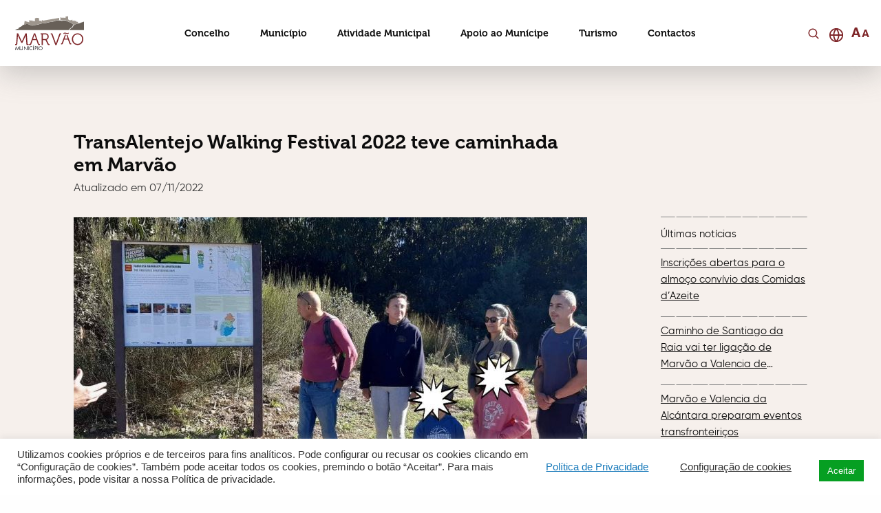

--- FILE ---
content_type: text/html; charset=UTF-8
request_url: https://www.cm-marvao.pt/transalentejo-walking-festival-2022-teve-caminhada-em-marvao/
body_size: 48653
content:

<!DOCTYPE html>
<html lang="pt-pt" prefix="og: https://ogp.me/ns#">

<head>
	<meta charset="UTF-8">
	<meta http-equiv="X-UA-Compatible" content="IE=edge">
	<meta name="viewport" content="width=device-width, initial-scale=1, minimum-scale=1, maximum-scale=1, user-scalable=0">
	<meta name="format-detection" content="telephone=no">

	
	<link rel="preload" href="https://www.cm-marvao.pt/wp-content/themes/gsk-portal-institucional/style.css" as="style">
	<link rel="preload" href="https://www.cm-marvao.pt/wp-content/themes/gsk-portal-institucional/fonts/Museo/Museo-700.woff" as="font" crossorigin="anonymous">
	<link rel="preload" href="https://www.cm-marvao.pt/wp-content/themes/gsk-portal-institucional/fonts/Gilroy/Gilroy-Regular.woff" as="font" crossorigin="anonymous">
	<link rel="preconnect" href="https://b.basemaps.cartocdn.com">
	<link rel="preconnect" href="https://www.google.com">
	<link rel="preconnect" href="https://www.googletagmanager.com">
	
	<title>CM - Marvão</title>

	<link rel="apple-touch-icon" sizes="57x57" href="https://www.cm-marvao.pt/wp-content/themes/gsk-portal-institucional/favicon/apple-icon-57x57.png?v=2">
	<link rel="apple-touch-icon" sizes="60x60" href="https://www.cm-marvao.pt/wp-content/themes/gsk-portal-institucional/favicon/apple-icon-60x60.png?v=2">
	<link rel="apple-touch-icon" sizes="72x72" href="https://www.cm-marvao.pt/wp-content/themes/gsk-portal-institucional/favicon/apple-icon-72x72.png?v=2">
	<link rel="apple-touch-icon" sizes="76x76" href="https://www.cm-marvao.pt/wp-content/themes/gsk-portal-institucional/favicon/apple-icon-76x76.png?v=2">
	<link rel="apple-touch-icon" sizes="114x114" href="https://www.cm-marvao.pt/wp-content/themes/gsk-portal-institucional/favicon/apple-icon-114x114.png?v=2">
	<link rel="apple-touch-icon" sizes="120x120" href="https://www.cm-marvao.pt/wp-content/themes/gsk-portal-institucional/favicon/apple-icon-120x120.png?v=2">
	<link rel="apple-touch-icon" sizes="144x144" href="https://www.cm-marvao.pt/wp-content/themes/gsk-portal-institucional/favicon/apple-icon-144x144.png?v=2">
	<link rel="apple-touch-icon" sizes="152x152" href="https://www.cm-marvao.pt/wp-content/themes/gsk-portal-institucional/favicon/apple-icon-152x152.png?v=2">
	<link rel="apple-touch-icon" sizes="180x180" href="https://www.cm-marvao.pt/wp-content/themes/gsk-portal-institucional/favicon/apple-icon-180x180.png?v=2">
	<link rel="icon" type="image/png" sizes="192x192" href="https://www.cm-marvao.pt/wp-content/themes/gsk-portal-institucional/favicon/android-icon-192x192.png?v=2">
	<link rel="icon" type="image/png" sizes="32x32" href="https://www.cm-marvao.pt/wp-content/themes/gsk-portal-institucional/favicon/favicon-32x32.png?v=2">
	<link rel="icon" type="image/png" sizes="96x96" href="https://www.cm-marvao.pt/wp-content/themes/gsk-portal-institucional/favicon/favicon-96x96.png?v=2">
	<link rel="icon" type="image/png" sizes="16x16" href="https://www.cm-marvao.pt/wp-content/themes/gsk-portal-institucional/favicon/favicon-16x16.png?v=2">
	<link rel="icon" type="image/png" sizes="194x194" href="https://www.cm-marvao.pt/wp-content/themes/gsk-portal-institucional/favicon/favicon-194x194.png?v=2">
	<link rel="shortcut icon" href="https://www.cm-marvao.pt/wp-content/themes/gsk-portal-institucional/favicon.ico?v=2">
	<link rel='mask-icon' href='https://www.cm-marvao.pt/wp-content/themes/gsk-portal-institucional/favicon/safari-pinned-tab.svg' color='#FFFFFF'>
	<meta name="msapplication-TileColor" content="#ffffff">
	<meta name="msapplication-TileImage" content="https://www.cm-marvao.pt/wp-content/themes/gsk-portal-institucional/favicon/ms-icon-144x144.png?v=2">
	<meta name="theme-color" content="#ffffff">

	<script src="https://www.google.com/recaptcha/api.js"></script>

	<link rel="alternate" hreflang="pt-pt" href="https://www.cm-marvao.pt/transalentejo-walking-festival-2022-teve-caminhada-em-marvao/" />
<link rel="alternate" hreflang="x-default" href="https://www.cm-marvao.pt/transalentejo-walking-festival-2022-teve-caminhada-em-marvao/" />

<!-- Search Engine Optimization by Rank Math PRO - https://rankmath.com/ -->
<meta name="description" content="Realizou-se este domingo, dia 6 de novembro, a caminhada “Fabulosa Barragem da Apartadura” (Marvão) - PR6 - MRV, no âmbito do Festival de Caminhadas"/>
<meta name="robots" content="follow, index, max-snippet:-1, max-video-preview:-1, max-image-preview:large"/>
<link rel="canonical" href="https://www.cm-marvao.pt/transalentejo-walking-festival-2022-teve-caminhada-em-marvao/" />
<meta property="og:locale" content="pt_PT" />
<meta property="og:type" content="article" />
<meta property="og:title" content="TransAlentejo Walking Festival 2022 teve caminhada em Marvão - Município de Marvão" />
<meta property="og:description" content="Realizou-se este domingo, dia 6 de novembro, a caminhada “Fabulosa Barragem da Apartadura” (Marvão) - PR6 - MRV, no âmbito do Festival de Caminhadas" />
<meta property="og:url" content="https://www.cm-marvao.pt/transalentejo-walking-festival-2022-teve-caminhada-em-marvao/" />
<meta property="og:site_name" content="Câmara Municipal de Marvão" />
<meta property="article:section" content="Sem categoria" />
<meta property="og:image" content="https://www.cm-marvao.pt/wp-content/uploads/2021/12/2097_logo_cmmarvao.jpg" />
<meta property="og:image:secure_url" content="https://www.cm-marvao.pt/wp-content/uploads/2021/12/2097_logo_cmmarvao.jpg" />
<meta property="og:image:width" content="600" />
<meta property="og:image:height" content="352" />
<meta property="og:image:alt" content="TransAlentejo Walking Festival 2022 teve caminhada em Marvão" />
<meta property="og:image:type" content="image/jpeg" />
<meta property="article:published_time" content="2022-11-07T15:37:19+00:00" />
<meta name="twitter:card" content="summary_large_image" />
<meta name="twitter:title" content="TransAlentejo Walking Festival 2022 teve caminhada em Marvão - Município de Marvão" />
<meta name="twitter:description" content="Realizou-se este domingo, dia 6 de novembro, a caminhada “Fabulosa Barragem da Apartadura” (Marvão) - PR6 - MRV, no âmbito do Festival de Caminhadas" />
<meta name="twitter:image" content="https://www.cm-marvao.pt/wp-content/uploads/2021/12/2097_logo_cmmarvao.jpg" />
<meta name="twitter:label1" content="Written by" />
<meta name="twitter:data1" content="Samuel Mimoso" />
<meta name="twitter:label2" content="Time to read" />
<meta name="twitter:data2" content="Less than a minute" />
<script type="application/ld+json" class="rank-math-schema-pro">{"@context":"https://schema.org","@graph":[{"@type":"Place","@id":"https://www.cm-marvao.pt/#place","address":{"@type":"PostalAddress","streetAddress":"Largo de Santa Maria","addressLocality":"Marv\u00e3o","postalCode":"7330-101"}},{"@type":["GovernmentOrganization","Organization"],"@id":"https://www.cm-marvao.pt/#organization","name":"C\u00e2mara Municipal de Marv\u00e3o","url":"https://www.cm-marvao.pt","email":"geral@cm-marvao.pt","address":{"@type":"PostalAddress","streetAddress":"Largo de Santa Maria","addressLocality":"Marv\u00e3o","postalCode":"7330-101"},"logo":{"@type":"ImageObject","@id":"https://www.cm-marvao.pt/#logo","url":"https://www.cm-marvao.pt/wp-content/uploads/2021/12/2097_logo_cmmarvao.jpg","contentUrl":"https://www.cm-marvao.pt/wp-content/uploads/2021/12/2097_logo_cmmarvao.jpg","caption":"C\u00e2mara Municipal de Marv\u00e3o","inLanguage":"pt-PT","width":"600","height":"352"},"contactPoint":[{"@type":"ContactPoint","telephone":"245 909 130","contactType":"customer support"}],"description":"C\u00e2mara Municipal de Marv\u00e3o - descubra este concelho do Alto Alentejo, no topo da Serra do Sapoio, com vista \u00fanica e fronteira com Espanha.","location":{"@id":"https://www.cm-marvao.pt/#place"}},{"@type":"WebSite","@id":"https://www.cm-marvao.pt/#website","url":"https://www.cm-marvao.pt","name":"C\u00e2mara Municipal de Marv\u00e3o","alternateName":"CM Marv\u00e3o","publisher":{"@id":"https://www.cm-marvao.pt/#organization"},"inLanguage":"pt-PT"},{"@type":"ImageObject","@id":"https://www.cm-marvao.pt/wp-content/uploads/2021/12/2097_logo_cmmarvao.jpg","url":"https://www.cm-marvao.pt/wp-content/uploads/2021/12/2097_logo_cmmarvao.jpg","width":"600","height":"352","inLanguage":"pt-PT"},{"@type":"BreadcrumbList","@id":"https://www.cm-marvao.pt/transalentejo-walking-festival-2022-teve-caminhada-em-marvao/#breadcrumb","itemListElement":[{"@type":"ListItem","position":"1","item":{"@id":"https://www.cm-marvao.pt","name":"Home"}},{"@type":"ListItem","position":"2","item":{"@id":"https://www.cm-marvao.pt/transalentejo-walking-festival-2022-teve-caminhada-em-marvao/","name":"TransAlentejo Walking Festival 2022 teve caminhada em Marv\u00e3o"}}]},{"@type":"WebPage","@id":"https://www.cm-marvao.pt/transalentejo-walking-festival-2022-teve-caminhada-em-marvao/#webpage","url":"https://www.cm-marvao.pt/transalentejo-walking-festival-2022-teve-caminhada-em-marvao/","name":"TransAlentejo Walking Festival 2022 teve caminhada em Marv\u00e3o - Munic\u00edpio de Marv\u00e3o","datePublished":"2022-11-07T15:37:19+00:00","dateModified":"2022-11-07T15:37:19+00:00","isPartOf":{"@id":"https://www.cm-marvao.pt/#website"},"primaryImageOfPage":{"@id":"https://www.cm-marvao.pt/wp-content/uploads/2021/12/2097_logo_cmmarvao.jpg"},"inLanguage":"pt-PT","breadcrumb":{"@id":"https://www.cm-marvao.pt/transalentejo-walking-festival-2022-teve-caminhada-em-marvao/#breadcrumb"}},{"@type":"Person","@id":"https://www.cm-marvao.pt/author/samuelmimoso/","name":"Samuel Mimoso","url":"https://www.cm-marvao.pt/author/samuelmimoso/","image":{"@type":"ImageObject","@id":"https://secure.gravatar.com/avatar/2427d9df511dec355570626788495fd05d031acc91051c9ad21b0807a0be8345?s=96&amp;d=mm&amp;r=g","url":"https://secure.gravatar.com/avatar/2427d9df511dec355570626788495fd05d031acc91051c9ad21b0807a0be8345?s=96&amp;d=mm&amp;r=g","caption":"Samuel Mimoso","inLanguage":"pt-PT"},"worksFor":{"@id":"https://www.cm-marvao.pt/#organization"}},{"@type":"NewsArticle","headline":"TransAlentejo Walking Festival 2022 teve caminhada em Marv\u00e3o - Munic\u00edpio de Marv\u00e3o","datePublished":"2022-11-07T15:37:19+00:00","dateModified":"2022-11-07T15:37:19+00:00","author":{"@id":"https://www.cm-marvao.pt/author/samuelmimoso/","name":"Samuel Mimoso"},"publisher":{"@id":"https://www.cm-marvao.pt/#organization"},"description":"Realizou-se este domingo, dia 6 de novembro, a caminhada \u201cFabulosa Barragem da Apartadura\u201d (Marv\u00e3o) - PR6 - MRV, no \u00e2mbito do Festival de Caminhadas","name":"TransAlentejo Walking Festival 2022 teve caminhada em Marv\u00e3o - Munic\u00edpio de Marv\u00e3o","@id":"https://www.cm-marvao.pt/transalentejo-walking-festival-2022-teve-caminhada-em-marvao/#richSnippet","isPartOf":{"@id":"https://www.cm-marvao.pt/transalentejo-walking-festival-2022-teve-caminhada-em-marvao/#webpage"},"image":{"@id":"https://www.cm-marvao.pt/wp-content/uploads/2021/12/2097_logo_cmmarvao.jpg"},"inLanguage":"pt-PT","mainEntityOfPage":{"@id":"https://www.cm-marvao.pt/transalentejo-walking-festival-2022-teve-caminhada-em-marvao/#webpage"}}]}</script>
<!-- /Rank Math WordPress SEO plugin -->


<link rel="alternate" title="oEmbed (JSON)" type="application/json+oembed" href="https://www.cm-marvao.pt/wp-json/oembed/1.0/embed?url=https%3A%2F%2Fwww.cm-marvao.pt%2Ftransalentejo-walking-festival-2022-teve-caminhada-em-marvao%2F" />
<link rel="alternate" title="oEmbed (XML)" type="text/xml+oembed" href="https://www.cm-marvao.pt/wp-json/oembed/1.0/embed?url=https%3A%2F%2Fwww.cm-marvao.pt%2Ftransalentejo-walking-festival-2022-teve-caminhada-em-marvao%2F&#038;format=xml" />
		<!-- This site uses the Google Analytics by ExactMetrics plugin v8.9.0 - Using Analytics tracking - https://www.exactmetrics.com/ -->
		<!-- Note: ExactMetrics is not currently configured on this site. The site owner needs to authenticate with Google Analytics in the ExactMetrics settings panel. -->
					<!-- No tracking code set -->
				<!-- / Google Analytics by ExactMetrics -->
		<style id='wp-img-auto-sizes-contain-inline-css' type='text/css'>
img:is([sizes=auto i],[sizes^="auto," i]){contain-intrinsic-size:3000px 1500px}
/*# sourceURL=wp-img-auto-sizes-contain-inline-css */
</style>
<link rel='stylesheet' id='wp-block-library-css' href='https://www.cm-marvao.pt/wp-includes/css/dist/block-library/style.css?ver=cb0066e2228392282430897447fad5dd' type='text/css' media='all' />
<style id='wp-block-library-inline-css' type='text/css'>

        /* Footer logos */
        .foo-mod-001-bottom .foo-mod-001-links .foo-mod-001-links-financing-link > a > img{
            width: auto!important;
        }
        

/*# sourceURL=wp-block-library-inline-css */
</style><style id='global-styles-inline-css' type='text/css'>
:root{--wp--preset--aspect-ratio--square: 1;--wp--preset--aspect-ratio--4-3: 4/3;--wp--preset--aspect-ratio--3-4: 3/4;--wp--preset--aspect-ratio--3-2: 3/2;--wp--preset--aspect-ratio--2-3: 2/3;--wp--preset--aspect-ratio--16-9: 16/9;--wp--preset--aspect-ratio--9-16: 9/16;--wp--preset--color--black: #000000;--wp--preset--color--cyan-bluish-gray: #abb8c3;--wp--preset--color--white: #ffffff;--wp--preset--color--pale-pink: #f78da7;--wp--preset--color--vivid-red: #cf2e2e;--wp--preset--color--luminous-vivid-orange: #ff6900;--wp--preset--color--luminous-vivid-amber: #fcb900;--wp--preset--color--light-green-cyan: #7bdcb5;--wp--preset--color--vivid-green-cyan: #00d084;--wp--preset--color--pale-cyan-blue: #8ed1fc;--wp--preset--color--vivid-cyan-blue: #0693e3;--wp--preset--color--vivid-purple: #9b51e0;--wp--preset--gradient--vivid-cyan-blue-to-vivid-purple: linear-gradient(135deg,rgb(6,147,227) 0%,rgb(155,81,224) 100%);--wp--preset--gradient--light-green-cyan-to-vivid-green-cyan: linear-gradient(135deg,rgb(122,220,180) 0%,rgb(0,208,130) 100%);--wp--preset--gradient--luminous-vivid-amber-to-luminous-vivid-orange: linear-gradient(135deg,rgb(252,185,0) 0%,rgb(255,105,0) 100%);--wp--preset--gradient--luminous-vivid-orange-to-vivid-red: linear-gradient(135deg,rgb(255,105,0) 0%,rgb(207,46,46) 100%);--wp--preset--gradient--very-light-gray-to-cyan-bluish-gray: linear-gradient(135deg,rgb(238,238,238) 0%,rgb(169,184,195) 100%);--wp--preset--gradient--cool-to-warm-spectrum: linear-gradient(135deg,rgb(74,234,220) 0%,rgb(151,120,209) 20%,rgb(207,42,186) 40%,rgb(238,44,130) 60%,rgb(251,105,98) 80%,rgb(254,248,76) 100%);--wp--preset--gradient--blush-light-purple: linear-gradient(135deg,rgb(255,206,236) 0%,rgb(152,150,240) 100%);--wp--preset--gradient--blush-bordeaux: linear-gradient(135deg,rgb(254,205,165) 0%,rgb(254,45,45) 50%,rgb(107,0,62) 100%);--wp--preset--gradient--luminous-dusk: linear-gradient(135deg,rgb(255,203,112) 0%,rgb(199,81,192) 50%,rgb(65,88,208) 100%);--wp--preset--gradient--pale-ocean: linear-gradient(135deg,rgb(255,245,203) 0%,rgb(182,227,212) 50%,rgb(51,167,181) 100%);--wp--preset--gradient--electric-grass: linear-gradient(135deg,rgb(202,248,128) 0%,rgb(113,206,126) 100%);--wp--preset--gradient--midnight: linear-gradient(135deg,rgb(2,3,129) 0%,rgb(40,116,252) 100%);--wp--preset--font-size--small: 13px;--wp--preset--font-size--medium: 20px;--wp--preset--font-size--large: 36px;--wp--preset--font-size--x-large: 42px;--wp--preset--spacing--20: 0.44rem;--wp--preset--spacing--30: 0.67rem;--wp--preset--spacing--40: 1rem;--wp--preset--spacing--50: 1.5rem;--wp--preset--spacing--60: 2.25rem;--wp--preset--spacing--70: 3.38rem;--wp--preset--spacing--80: 5.06rem;--wp--preset--shadow--natural: 6px 6px 9px rgba(0, 0, 0, 0.2);--wp--preset--shadow--deep: 12px 12px 50px rgba(0, 0, 0, 0.4);--wp--preset--shadow--sharp: 6px 6px 0px rgba(0, 0, 0, 0.2);--wp--preset--shadow--outlined: 6px 6px 0px -3px rgb(255, 255, 255), 6px 6px rgb(0, 0, 0);--wp--preset--shadow--crisp: 6px 6px 0px rgb(0, 0, 0);}:where(.is-layout-flex){gap: 0.5em;}:where(.is-layout-grid){gap: 0.5em;}body .is-layout-flex{display: flex;}.is-layout-flex{flex-wrap: wrap;align-items: center;}.is-layout-flex > :is(*, div){margin: 0;}body .is-layout-grid{display: grid;}.is-layout-grid > :is(*, div){margin: 0;}:where(.wp-block-columns.is-layout-flex){gap: 2em;}:where(.wp-block-columns.is-layout-grid){gap: 2em;}:where(.wp-block-post-template.is-layout-flex){gap: 1.25em;}:where(.wp-block-post-template.is-layout-grid){gap: 1.25em;}.has-black-color{color: var(--wp--preset--color--black) !important;}.has-cyan-bluish-gray-color{color: var(--wp--preset--color--cyan-bluish-gray) !important;}.has-white-color{color: var(--wp--preset--color--white) !important;}.has-pale-pink-color{color: var(--wp--preset--color--pale-pink) !important;}.has-vivid-red-color{color: var(--wp--preset--color--vivid-red) !important;}.has-luminous-vivid-orange-color{color: var(--wp--preset--color--luminous-vivid-orange) !important;}.has-luminous-vivid-amber-color{color: var(--wp--preset--color--luminous-vivid-amber) !important;}.has-light-green-cyan-color{color: var(--wp--preset--color--light-green-cyan) !important;}.has-vivid-green-cyan-color{color: var(--wp--preset--color--vivid-green-cyan) !important;}.has-pale-cyan-blue-color{color: var(--wp--preset--color--pale-cyan-blue) !important;}.has-vivid-cyan-blue-color{color: var(--wp--preset--color--vivid-cyan-blue) !important;}.has-vivid-purple-color{color: var(--wp--preset--color--vivid-purple) !important;}.has-black-background-color{background-color: var(--wp--preset--color--black) !important;}.has-cyan-bluish-gray-background-color{background-color: var(--wp--preset--color--cyan-bluish-gray) !important;}.has-white-background-color{background-color: var(--wp--preset--color--white) !important;}.has-pale-pink-background-color{background-color: var(--wp--preset--color--pale-pink) !important;}.has-vivid-red-background-color{background-color: var(--wp--preset--color--vivid-red) !important;}.has-luminous-vivid-orange-background-color{background-color: var(--wp--preset--color--luminous-vivid-orange) !important;}.has-luminous-vivid-amber-background-color{background-color: var(--wp--preset--color--luminous-vivid-amber) !important;}.has-light-green-cyan-background-color{background-color: var(--wp--preset--color--light-green-cyan) !important;}.has-vivid-green-cyan-background-color{background-color: var(--wp--preset--color--vivid-green-cyan) !important;}.has-pale-cyan-blue-background-color{background-color: var(--wp--preset--color--pale-cyan-blue) !important;}.has-vivid-cyan-blue-background-color{background-color: var(--wp--preset--color--vivid-cyan-blue) !important;}.has-vivid-purple-background-color{background-color: var(--wp--preset--color--vivid-purple) !important;}.has-black-border-color{border-color: var(--wp--preset--color--black) !important;}.has-cyan-bluish-gray-border-color{border-color: var(--wp--preset--color--cyan-bluish-gray) !important;}.has-white-border-color{border-color: var(--wp--preset--color--white) !important;}.has-pale-pink-border-color{border-color: var(--wp--preset--color--pale-pink) !important;}.has-vivid-red-border-color{border-color: var(--wp--preset--color--vivid-red) !important;}.has-luminous-vivid-orange-border-color{border-color: var(--wp--preset--color--luminous-vivid-orange) !important;}.has-luminous-vivid-amber-border-color{border-color: var(--wp--preset--color--luminous-vivid-amber) !important;}.has-light-green-cyan-border-color{border-color: var(--wp--preset--color--light-green-cyan) !important;}.has-vivid-green-cyan-border-color{border-color: var(--wp--preset--color--vivid-green-cyan) !important;}.has-pale-cyan-blue-border-color{border-color: var(--wp--preset--color--pale-cyan-blue) !important;}.has-vivid-cyan-blue-border-color{border-color: var(--wp--preset--color--vivid-cyan-blue) !important;}.has-vivid-purple-border-color{border-color: var(--wp--preset--color--vivid-purple) !important;}.has-vivid-cyan-blue-to-vivid-purple-gradient-background{background: var(--wp--preset--gradient--vivid-cyan-blue-to-vivid-purple) !important;}.has-light-green-cyan-to-vivid-green-cyan-gradient-background{background: var(--wp--preset--gradient--light-green-cyan-to-vivid-green-cyan) !important;}.has-luminous-vivid-amber-to-luminous-vivid-orange-gradient-background{background: var(--wp--preset--gradient--luminous-vivid-amber-to-luminous-vivid-orange) !important;}.has-luminous-vivid-orange-to-vivid-red-gradient-background{background: var(--wp--preset--gradient--luminous-vivid-orange-to-vivid-red) !important;}.has-very-light-gray-to-cyan-bluish-gray-gradient-background{background: var(--wp--preset--gradient--very-light-gray-to-cyan-bluish-gray) !important;}.has-cool-to-warm-spectrum-gradient-background{background: var(--wp--preset--gradient--cool-to-warm-spectrum) !important;}.has-blush-light-purple-gradient-background{background: var(--wp--preset--gradient--blush-light-purple) !important;}.has-blush-bordeaux-gradient-background{background: var(--wp--preset--gradient--blush-bordeaux) !important;}.has-luminous-dusk-gradient-background{background: var(--wp--preset--gradient--luminous-dusk) !important;}.has-pale-ocean-gradient-background{background: var(--wp--preset--gradient--pale-ocean) !important;}.has-electric-grass-gradient-background{background: var(--wp--preset--gradient--electric-grass) !important;}.has-midnight-gradient-background{background: var(--wp--preset--gradient--midnight) !important;}.has-small-font-size{font-size: var(--wp--preset--font-size--small) !important;}.has-medium-font-size{font-size: var(--wp--preset--font-size--medium) !important;}.has-large-font-size{font-size: var(--wp--preset--font-size--large) !important;}.has-x-large-font-size{font-size: var(--wp--preset--font-size--x-large) !important;}
/*# sourceURL=global-styles-inline-css */
</style>
<style id='core-block-supports-inline-css' type='text/css'>
/**
 * Core styles: block-supports
 */

/*# sourceURL=core-block-supports-inline-css */
</style>

<style id='classic-theme-styles-inline-css' type='text/css'>
/**
 * These rules are needed for backwards compatibility.
 * They should match the button element rules in the base theme.json file.
 */
.wp-block-button__link {
	color: #ffffff;
	background-color: #32373c;
	border-radius: 9999px; /* 100% causes an oval, but any explicit but really high value retains the pill shape. */

	/* This needs a low specificity so it won't override the rules from the button element if defined in theme.json. */
	box-shadow: none;
	text-decoration: none;

	/* The extra 2px are added to size solids the same as the outline versions.*/
	padding: calc(0.667em + 2px) calc(1.333em + 2px);

	font-size: 1.125em;
}

.wp-block-file__button {
	background: #32373c;
	color: #ffffff;
	text-decoration: none;
}

/*# sourceURL=/wp-includes/css/classic-themes.css */
</style>
<link rel='stylesheet' id='cookie-law-info-css' href='https://www.cm-marvao.pt/wp-content/plugins/cookie-law-info/legacy/public/css/cookie-law-info-public.css?ver=3.3.9.1' type='text/css' media='all' />
<link rel='stylesheet' id='cookie-law-info-gdpr-css' href='https://www.cm-marvao.pt/wp-content/plugins/cookie-law-info/legacy/public/css/cookie-law-info-gdpr.css?ver=3.3.9.1' type='text/css' media='all' />
<link rel='stylesheet' id='wpah-front-styles-css' href='https://www.cm-marvao.pt/wp-content/plugins/wp-accessibility-helper/assets/css/wp-accessibility-helper.min.css?ver=0.5.9.4' type='text/css' media='all' />
<link rel='stylesheet' id='normalize-css' href='https://www.cm-marvao.pt/wp-content/themes/gsk-portal-institucional/css/normalize.min.css?ver=cb0066e2228392282430897447fad5dd' type='text/css' media='all' />
<link rel='stylesheet' id='slick-css' href='https://www.cm-marvao.pt/wp-content/themes/gsk-portal-institucional/css/vendor/slick/slick.min.css?ver=cb0066e2228392282430897447fad5dd' type='text/css' media='all' />
<link rel='stylesheet' id='magnific-popup-css' href='https://www.cm-marvao.pt/wp-content/themes/gsk-portal-institucional/css/vendor/magnific-popup/magnific-popup.min.css?ver=cb0066e2228392282430897447fad5dd' type='text/css' media='all' />
<link rel='stylesheet' id='flickity-css' href='https://www.cm-marvao.pt/wp-content/themes/gsk-portal-institucional/css/vendor/flickity/flickity.css?ver=cb0066e2228392282430897447fad5dd' type='text/css' media='all' />
<link rel='stylesheet' id='flickityfade-css' href='https://www.cm-marvao.pt/wp-content/themes/gsk-portal-institucional/css/vendor/flickity/fadeflickity.css?ver=cb0066e2228392282430897447fad5dd' type='text/css' media='all' />
<link rel='stylesheet' id='main-css' href='https://www.cm-marvao.pt/wp-content/themes/gsk-portal-institucional/style.css?ver=cb0066e2228392282430897447fad5dd' type='text/css' media='all' />
<script type="text/javascript" id="wpml-cookie-js-extra">
/* <![CDATA[ */
var wpml_cookies = {"wp-wpml_current_language":{"value":"pt-pt","expires":1,"path":"/"}};
var wpml_cookies = {"wp-wpml_current_language":{"value":"pt-pt","expires":1,"path":"/"}};
//# sourceURL=wpml-cookie-js-extra
/* ]]> */
</script>
<script type="text/javascript" defer="defer" src="https://www.cm-marvao.pt/wp-content/plugins/sitepress-multilingual-cms/res/js/cookies/language-cookie.js?ver=484900" id="wpml-cookie-js" defer="defer" data-wp-strategy="defer"></script>
<script type="text/javascript" src="https://www.cm-marvao.pt/wp-includes/js/jquery/jquery.js?ver=3.7.1" id="jquery-core-js"></script>
<script type="text/javascript" defer="defer" src="https://www.cm-marvao.pt/wp-includes/js/jquery/jquery-migrate.js?ver=3.4.1" id="jquery-migrate-js"></script>
<script type="text/javascript" id="cookie-law-info-js-extra">
/* <![CDATA[ */
var Cli_Data = {"nn_cookie_ids":[],"cookielist":[],"non_necessary_cookies":[],"ccpaEnabled":"1","ccpaRegionBased":"","ccpaBarEnabled":"","strictlyEnabled":["necessary","obligatoire"],"ccpaType":"ccpa_gdpr","js_blocking":"1","custom_integration":"","triggerDomRefresh":"","secure_cookies":""};
var cli_cookiebar_settings = {"animate_speed_hide":"500","animate_speed_show":"500","background":"#FFF","border":"#b1a6a6c2","border_on":"","button_1_button_colour":"#61a229","button_1_button_hover":"#4e8221","button_1_link_colour":"#fff","button_1_as_button":"1","button_1_new_win":"","button_2_button_colour":"#333","button_2_button_hover":"#292929","button_2_link_colour":"#444","button_2_as_button":"","button_2_hidebar":"","button_3_button_colour":"#3566bb","button_3_button_hover":"#2a5296","button_3_link_colour":"#fff","button_3_as_button":"1","button_3_new_win":"","button_4_button_colour":"#000","button_4_button_hover":"#000000","button_4_link_colour":"#333333","button_4_as_button":"","button_7_button_colour":"#61a229","button_7_button_hover":"#4e8221","button_7_link_colour":"#fff","button_7_as_button":"1","button_7_new_win":"","font_family":"inherit","header_fix":"","notify_animate_hide":"1","notify_animate_show":"","notify_div_id":"#cookie-law-info-bar","notify_position_horizontal":"right","notify_position_vertical":"bottom","scroll_close":"","scroll_close_reload":"","accept_close_reload":"","reject_close_reload":"","showagain_tab":"","showagain_background":"#fff","showagain_border":"#000","showagain_div_id":"#cookie-law-info-again","showagain_x_position":"100px","text":"#333333","show_once_yn":"","show_once":"10000","logging_on":"","as_popup":"","popup_overlay":"1","bar_heading_text":"","cookie_bar_as":"banner","popup_showagain_position":"bottom-right","widget_position":"left"};
var log_object = {"ajax_url":"https://www.cm-marvao.pt/wp-admin/admin-ajax.php"};
//# sourceURL=cookie-law-info-js-extra
/* ]]> */
</script>
<script type="text/javascript" defer="defer" src="https://www.cm-marvao.pt/wp-content/plugins/cookie-law-info/legacy/public/js/cookie-law-info-public.js?ver=3.3.9.1" id="cookie-law-info-js"></script>
<script type="text/javascript" id="cookie-law-info-ccpa-js-extra">
/* <![CDATA[ */
var ccpa_data = {"opt_out_prompt":"Do you really wish to opt out?","opt_out_confirm":"Confirmar","opt_out_cancel":"Cancelar"};
//# sourceURL=cookie-law-info-ccpa-js-extra
/* ]]> */
</script>
<script type="text/javascript" defer="defer" src="https://www.cm-marvao.pt/wp-content/plugins/cookie-law-info/legacy/admin/modules/ccpa/assets/js/cookie-law-info-ccpa.js?ver=3.3.9.1" id="cookie-law-info-ccpa-js"></script>
<script type="text/javascript" defer="defer" src="https://www.cm-marvao.pt/wp-content/themes/gsk-portal-institucional/js/skill/global.js?ver=0.0.1" id="global-js"></script>
<script type="text/javascript" defer="defer" src="https://www.cm-marvao.pt/wp-content/themes/gsk-portal-institucional/js/vendor/flickity/flickity.pkgd.min.js?ver=cb0066e2228392282430897447fad5dd" id="flickity-js"></script>
<script type="text/javascript" defer="defer" src="https://www.cm-marvao.pt/wp-content/themes/gsk-portal-institucional/js/vendor/flickity/fadeflickity.js?ver=cb0066e2228392282430897447fad5dd" id="flickityfade-js"></script>
<link rel="https://api.w.org/" href="https://www.cm-marvao.pt/wp-json/" /><link rel="alternate" title="JSON" type="application/json" href="https://www.cm-marvao.pt/wp-json/wp/v2/posts/22887" /><link rel="EditURI" type="application/rsd+xml" title="RSD" href="https://www.cm-marvao.pt/xmlrpc.php?rsd" />
<link rel='shortlink' href='https://www.cm-marvao.pt/?p=22887' />
<meta name="generator" content="WPML ver:4.8.4 stt:1,41;" />
<style type="text/css">
.qtranxs_flag_pt {background-image: url(https://www.cm-marvao.pt/wp-content/plugins/qtranslate-xt-master/flags/pt.png); background-repeat: no-repeat;}
.qtranxs_flag_en {background-image: url(https://www.cm-marvao.pt/wp-content/plugins/qtranslate-xt-master/flags/gb.png); background-repeat: no-repeat;}
</style>
<link hreflang="pt" href="https://www.cm-marvao.pt/pt/transalentejo-walking-festival-2022-teve-caminhada-em-marvao/" rel="alternate" />
<link hreflang="en" href="https://www.cm-marvao.pt/en/transalentejo-walking-festival-2022-teve-caminhada-em-marvao/" rel="alternate" />
<link hreflang="x-default" href="https://www.cm-marvao.pt/transalentejo-walking-festival-2022-teve-caminhada-em-marvao/" rel="alternate" />
<meta name="generator" content="qTranslate-XT 3.7.2" />
<link rel="icon" href="https://www.cm-marvao.pt/wp-content/uploads/2022/01/cropped-favicon-96x96-1-32x32.png" sizes="32x32" />
<link rel="icon" href="https://www.cm-marvao.pt/wp-content/uploads/2022/01/cropped-favicon-96x96-1-192x192.png" sizes="192x192" />
<link rel="apple-touch-icon" href="https://www.cm-marvao.pt/wp-content/uploads/2022/01/cropped-favicon-96x96-1-180x180.png" />
<meta name="msapplication-TileImage" content="https://www.cm-marvao.pt/wp-content/uploads/2022/01/cropped-favicon-96x96-1-270x270.png" />
<noscript><style id="rocket-lazyload-nojs-css">.rll-youtube-player, [data-lazy-src]{display:none !important;}</style></noscript><meta name="generator" content="WP Rocket 3.20.0.3" data-wpr-features="wpr_lazyload_images wpr_lazyload_iframes wpr_image_dimensions wpr_preload_links wpr_desktop" /></head>

<body class="wp-singular post-template-default single single-post postid-22887 single-format-standard wp-theme-gsk-portal-institucional unknown wp-accessibility-helper wah_fstype_script accessibility-location-right">
		<a class="accessibility-go-main-content buttonsecondaryneutralcenter accessibility-go-main-content--single-news" href="#accessibilityGoMainContent" title="Web Site Start">Skip to main content</a>
	<div id="WEB_SITE">
		<header>
			<div class="loader-screen">
				<div id="loader">
					<div class="table">
						<div class="table-cell">
							<div class="wrapper">
								<div class="spinner spin"></div>
							</div>
						</div>			
					</div>
				</div>	
			</div>
			<div class="gsk-header noresize-childs">
				<div class="inner">
					<div class="gsk-header-menu-dropdown-background"></div>
					<div class="header-section">
						<div class="header-section-inner small-12 large-12 grid-x">
							<div class="header-section__logo small-6 large-2 grid-x">
								<div class="inner small-10 small-offset-1 ">
									<div class="table">
										<div class="table-cell">
											<a class="logo" id="homepage" title="Município de Marvão" href="https://www.cm-marvao.pt">
												<div class="inner">
													<div class="subInner">
																													<img width="108" height="54" src="data:image/svg+xml,%3Csvg%20xmlns='http://www.w3.org/2000/svg'%20viewBox='0%200%20108%2054'%3E%3C/svg%3E" alt="" data-lazy-src="https://www.cm-marvao.pt/wp-content/uploads/2020/10/group-4.svg" /><noscript><img width="108" height="54" src="https://www.cm-marvao.pt/wp-content/uploads/2020/10/group-4.svg" alt="" /></noscript>
																											</div>
												</div>
											</a>
										</div>
									</div>
								</div>
							</div>
							<div class="header-menu-mobile">
    <div class="inner">
        <div class="menu-mobile">
            <div class="menu-mobile-items">
                <div class="menu-mobile-items__left">
                <div class="close-and-translate">
                        <div class="close-and-translate-inner">
                            <div class="table">
                                <div class="table-cell">
                                    <div class="header-section-info__social">
                                        <a class="header-menu-mobile__search" title="Procurar" target="_self">
                                            <div id="global-search" class="search-icon">
                                                <svg xmlns="http://www.w3.org/2000/svg" width="18" height="18" viewBox="0 0 18 18">
    <g fill="none" fill-rule="evenodd">
        <g fill="#7f2629">
            <g>
                <g>
                    <path d="M7.875 1.5c3.52 0 6.375 2.854 6.375 6.375 0 1.49-.511 2.86-1.368 3.946l3.398 3.399c.293.293.293.767 0 1.06-.293.293-.767.293-1.06 0l-3.399-3.398c-1.085.857-2.456 1.368-3.946 1.368-3.52 0-6.375-2.854-6.375-6.375C1.5 4.355 4.354 1.5 7.875 1.5zm0 1.5C5.183 3 3 5.183 3 7.875s2.183 4.875 4.875 4.875c1.336 0 2.547-.538 3.428-1.408l.017-.022.02-.02c.872-.878 1.41-2.089 1.41-3.425C12.75 5.183 10.567 3 7.875 3z" transform="translate(-1282 -32) translate(1168 32) translate(114)"/>
                </g>
            </g>
        </g>
    </g>
</svg>
                                            </div>
                                        </a>
                                        
                                            <div class="translate" id="google_translate_element_mobile">

                                                <svg xmlns="http://www.w3.org/2000/svg" width="24" height="24" viewBox="0 0 24 24">
    <g fill="none" fill-rule="evenodd">
        <g fill="#7f2629">
            <g>
                <g>
                    <path d="M12 1c6.075 0 11 4.925 11 11s-4.925 11-11 11S1 18.075 1 12 5.925 1 12 1zM7.053 13.001H3.055c.413 3.736 3.114 6.783 6.671 7.71-1.52-2.288-2.444-4.934-2.673-7.71zm13.892 0H16.95c-.224 2.763-1.15 5.414-2.675 7.709 3.556-.926 6.257-3.973 6.67-7.71zm-6 0H9.058c.251 2.713 1.272 5.297 2.942 7.448 1.676-2.159 2.699-4.751 2.945-7.449zm-5.22-9.71l-.036.008C6.15 4.237 3.466 7.276 3.055 11H7.05C7.274 8.237 8.2 5.585 9.725 3.29zM12 3.55C10.324 5.71 9.3 8.303 9.055 11h5.887C14.692 8.286 13.67 5.701 12 3.55zm2.274-.261l.189.29c1.408 2.22 2.265 4.76 2.484 7.42h3.998c-.413-3.737-3.114-6.784-6.671-7.71z" transform="translate(-1346 -28) translate(1306 28) translate(40)"/>
                </g>
            </g>
        </g>
    </g>
</svg>
                                                                                            </div>
                                                                                <div class="accessibility_icon">
                                            <svg xmlns="http://www.w3.org/2000/svg" width="26" height="15" viewBox="0 0 26 15">
    <g fill="none" fill-rule="evenodd">
        <g fill="#7f2629">
            <g>
                <g>
                    <path d="M4.986 0L0 14h3.068l.96-2.877h5.177L10.116 14h3.117L8.295 0H4.986zm-.191 8.726l1.821-5.514L8.39 8.726H4.795zM19.193 3l-3.96 11.027h2.437l.762-2.266h4.112l.724 2.266h2.513L21.82 3h-2.628zm-.152 6.873l1.447-4.343 1.409 4.343H19.04z" transform="translate(-1168 -34) translate(1168 32) translate(0 2)"/>
                </g>
            </g>
        </g>
    </g>
</svg>
                                        </div>
                                        <div class="menu-mobile-close-button"></div>
                                    </div>
                                </div>
                            </div>
                        </div>
                    </div>
                    <ul class="main-menu-mobile"><li id="menu-item-564" class="menu-item menu-item-type-post_type menu-item-object-page menu-item-has-children menu-item-564"><a class="ellipsisDots H5PrimaryNeutralCenter"href="https://www.cm-marvao.pt/concelho/" title="Link para https://www.cm-marvao.pt/concelho/">Concelho</a>
<ul class="sub-menu">
	<li id="menu-item-571" class="menu-item menu-item-type-post_type menu-item-object-page menu-item-has-children menu-item-571"><a class="ellipsisDots H5PrimaryNeutralCenter"href="https://www.cm-marvao.pt/concelho/historia/" title="Link para https://www.cm-marvao.pt/concelho/historia/">História</a>
	<ul class="sub-menu">
		<li id="menu-item-1054" class="menu-item menu-item-type-post_type menu-item-object-page menu-item-1054"><a class="ellipsisDots H5PrimaryNeutralCenter"href="https://www.cm-marvao.pt/concelho/historia/a-historia/" title="Link para https://www.cm-marvao.pt/concelho/historia/a-historia/">A história</a></li>
		<li id="menu-item-573" class="menu-item menu-item-type-post_type menu-item-object-page menu-item-573"><a class="ellipsisDots H5PrimaryNeutralCenter"href="https://www.cm-marvao.pt/concelho/historia/as-origens/" title="Link para https://www.cm-marvao.pt/concelho/historia/as-origens/">as origens</a></li>
		<li id="menu-item-572" class="menu-item menu-item-type-post_type menu-item-object-page menu-item-572"><a class="ellipsisDots H5PrimaryNeutralCenter"href="https://www.cm-marvao.pt/concelho/historia/foral/" title="Link para https://www.cm-marvao.pt/concelho/historia/foral/">foral</a></li>
	</ul>
</li>
	<li id="menu-item-585" class="menu-item menu-item-type-post_type menu-item-object-page menu-item-585"><a class="ellipsisDots H5PrimaryNeutralCenter"href="https://www.cm-marvao.pt/concelho/geografia/" title="Link para https://www.cm-marvao.pt/concelho/geografia/">Geografia</a></li>
	<li id="menu-item-582" class="menu-item menu-item-type-post_type menu-item-object-page menu-item-has-children menu-item-582"><a class="ellipsisDots H5PrimaryNeutralCenter"href="https://www.cm-marvao.pt/concelho/patrimonio/" title="Link para https://www.cm-marvao.pt/concelho/patrimonio/">Património</a>
	<ul class="sub-menu">
		<li id="menu-item-584" class="menu-item menu-item-type-post_type menu-item-object-page menu-item-584"><a class="ellipsisDots H5PrimaryNeutralCenter"href="https://www.cm-marvao.pt/concelho/patrimonio/monumentos/" title="Link para https://www.cm-marvao.pt/concelho/patrimonio/monumentos/">Monumentos</a></li>
		<li id="menu-item-583" class="menu-item menu-item-type-post_type menu-item-object-page menu-item-has-children menu-item-583"><a class="ellipsisDots H5PrimaryNeutralCenter"href="https://www.cm-marvao.pt/concelho/patrimonio/patrimonio-ambiental/" title="Link para https://www.cm-marvao.pt/concelho/patrimonio/patrimonio-ambiental/">Património ambiental</a>
		<ul class="sub-menu">
			<li id="menu-item-597" class="menu-item menu-item-type-post_type menu-item-object-page menu-item-597"><a class="ellipsisDots H5PrimaryNeutralCenter"href="https://www.cm-marvao.pt/concelho/patrimonio/patrimonio-ambiental/fauna/" title="Link para https://www.cm-marvao.pt/concelho/patrimonio/patrimonio-ambiental/fauna/">fauna</a></li>
			<li id="menu-item-1136" class="menu-item menu-item-type-post_type menu-item-object-page menu-item-1136"><a class="ellipsisDots H5PrimaryNeutralCenter"href="https://www.cm-marvao.pt/concelho/patrimonio/patrimonio-ambiental/flora/" title="Link para https://www.cm-marvao.pt/concelho/patrimonio/patrimonio-ambiental/flora/">flora</a></li>
			<li id="menu-item-596" class="menu-item menu-item-type-post_type menu-item-object-page menu-item-596"><a class="ellipsisDots H5PrimaryNeutralCenter"href="https://www.cm-marvao.pt/concelho/patrimonio/patrimonio-ambiental/natureza-e-paisagem/" title="Link para https://www.cm-marvao.pt/concelho/patrimonio/patrimonio-ambiental/natureza-e-paisagem/">natureza e paisagem</a></li>
			<li id="menu-item-595" class="menu-item menu-item-type-post_type menu-item-object-page menu-item-595"><a class="ellipsisDots H5PrimaryNeutralCenter"href="https://www.cm-marvao.pt/concelho/patrimonio/patrimonio-ambiental/serra-de-s-mamede/" title="Link para https://www.cm-marvao.pt/concelho/patrimonio/patrimonio-ambiental/serra-de-s-mamede/">serra de s. mamede</a></li>
			<li id="menu-item-594" class="menu-item menu-item-type-post_type menu-item-object-page menu-item-594"><a class="ellipsisDots H5PrimaryNeutralCenter"href="https://www.cm-marvao.pt/concelho/patrimonio/patrimonio-ambiental/rio-sever/" title="Link para https://www.cm-marvao.pt/concelho/patrimonio/patrimonio-ambiental/rio-sever/">rio sever</a></li>
		</ul>
</li>
	</ul>
</li>
	<li id="menu-item-609" class="menu-item menu-item-type-post_type menu-item-object-page menu-item-has-children menu-item-609"><a class="ellipsisDots H5PrimaryNeutralCenter"href="https://www.cm-marvao.pt/concelho/festas-feiras-e-romarias/" title="Link para https://www.cm-marvao.pt/concelho/festas-feiras-e-romarias/">Festas, feiras e romarias</a>
	<ul class="sub-menu">
		<li id="menu-item-608" class="menu-item menu-item-type-post_type menu-item-object-page menu-item-608"><a class="ellipsisDots H5PrimaryNeutralCenter"href="https://www.cm-marvao.pt/concelho/festas-feiras-e-romarias/feriados-municipais/" title="Link para https://www.cm-marvao.pt/concelho/festas-feiras-e-romarias/feriados-municipais/">feriados municipais</a></li>
		<li id="menu-item-607" class="menu-item menu-item-type-post_type menu-item-object-page menu-item-607"><a class="ellipsisDots H5PrimaryNeutralCenter"href="https://www.cm-marvao.pt/concelho/festas-feiras-e-romarias/festas/" title="Link para https://www.cm-marvao.pt/concelho/festas-feiras-e-romarias/festas/">festas</a></li>
	</ul>
</li>
	<li id="menu-item-615" class="menu-item menu-item-type-post_type menu-item-object-page menu-item-615"><a class="ellipsisDots H5PrimaryNeutralCenter"href="https://www.cm-marvao.pt/concelho/dados-estatisticos/" title="Link para https://www.cm-marvao.pt/concelho/dados-estatisticos/">Dados estatísticos</a></li>
	<li id="menu-item-614" class="menu-item menu-item-type-post_type menu-item-object-page menu-item-614"><a class="ellipsisDots H5PrimaryNeutralCenter"href="https://www.cm-marvao.pt/concelho/personalidades/" title="Link para https://www.cm-marvao.pt/concelho/personalidades/">Personalidades</a></li>
	<li id="menu-item-924" class="menu-item menu-item-type-post_type menu-item-object-page menu-item-924"><a class="ellipsisDots H5PrimaryNeutralCenter"href="https://www.cm-marvao.pt/atividade-municipal/desporto-e-lazer/portal-do-associativismo/" title="Link para https://www.cm-marvao.pt/atividade-municipal/desporto-e-lazer/portal-do-associativismo/">Portal do Associativismo</a></li>
</ul>
</li>
<li id="menu-item-563" class="menu-item menu-item-type-post_type menu-item-object-page menu-item-has-children menu-item-563"><a class="ellipsisDots H5PrimaryNeutralCenter"href="https://www.cm-marvao.pt/municipio/" title="Link para https://www.cm-marvao.pt/municipio/">Município</a>
<ul class="sub-menu">
	<li id="menu-item-621" class="menu-item menu-item-type-post_type menu-item-object-page menu-item-621"><a class="ellipsisDots H5PrimaryNeutralCenter"href="https://www.cm-marvao.pt/municipio/presidente/" title="Link para https://www.cm-marvao.pt/municipio/presidente/">Presidente</a></li>
	<li id="menu-item-636" class="menu-item menu-item-type-post_type menu-item-object-page menu-item-has-children menu-item-636"><a class="ellipsisDots H5PrimaryNeutralCenter"href="https://www.cm-marvao.pt/municipio/camara-municipal/" title="Link para https://www.cm-marvao.pt/municipio/camara-municipal/">Câmara Municipal</a>
	<ul class="sub-menu">
		<li id="menu-item-635" class="menu-item menu-item-type-post_type menu-item-object-page menu-item-635"><a class="ellipsisDots H5PrimaryNeutralCenter"href="https://www.cm-marvao.pt/municipio/camara-municipal/atribuicoes-e-competencias/" title="Link para https://www.cm-marvao.pt/municipio/camara-municipal/atribuicoes-e-competencias/">atribuições e competências</a></li>
		<li id="menu-item-634" class="menu-item menu-item-type-post_type menu-item-object-page menu-item-634"><a class="ellipsisDots H5PrimaryNeutralCenter"href="https://www.cm-marvao.pt/municipio/camara-municipal/constituicao-politica/" title="Link para https://www.cm-marvao.pt/municipio/camara-municipal/constituicao-politica/">constituição política</a></li>
		<li id="menu-item-27308" class="menu-item menu-item-type-post_type menu-item-object-page menu-item-27308"><a class="ellipsisDots H5PrimaryNeutralCenter"href="https://www.cm-marvao.pt/municipio/camara-municipal/documentos/" title="Link para https://www.cm-marvao.pt/municipio/camara-municipal/documentos/">documentos</a></li>
		<li id="menu-item-633" class="menu-item menu-item-type-post_type menu-item-object-page menu-item-633"><a class="ellipsisDots H5PrimaryNeutralCenter"href="https://www.cm-marvao.pt/municipio/camara-municipal/organograma/" title="Link para https://www.cm-marvao.pt/municipio/camara-municipal/organograma/">organograma</a></li>
		<li id="menu-item-632" class="menu-item menu-item-type-post_type menu-item-object-page menu-item-has-children menu-item-632"><a class="ellipsisDots H5PrimaryNeutralCenter"href="https://www.cm-marvao.pt/municipio/camara-municipal/reunioes-de-camara/" title="Link para https://www.cm-marvao.pt/municipio/camara-municipal/reunioes-de-camara/">reuniões de câmara</a>
		<ul class="sub-menu">
			<li id="menu-item-1468" class="menu-item menu-item-type-post_type menu-item-object-page menu-item-1468"><a class="ellipsisDots H5PrimaryNeutralCenter"href="https://www.cm-marvao.pt/municipio/camara-municipal/reunioes-de-camara/calendarios-de-reunioes/" title="Link para https://www.cm-marvao.pt/municipio/camara-municipal/reunioes-de-camara/calendarios-de-reunioes/">calendários de reuniões</a></li>
			<li id="menu-item-13687" class="menu-item menu-item-type-post_type menu-item-object-page menu-item-13687"><a class="ellipsisDots H5PrimaryNeutralCenter"href="https://www.cm-marvao.pt/municipio/camara-municipal/reunioes-de-camara/ordem-do-dia/" title="Link para https://www.cm-marvao.pt/municipio/camara-municipal/reunioes-de-camara/ordem-do-dia/">ordem do dia</a></li>
			<li id="menu-item-644" class="menu-item menu-item-type-post_type menu-item-object-page menu-item-644"><a class="ellipsisDots H5PrimaryNeutralCenter"href="https://www.cm-marvao.pt/municipio/camara-municipal/reunioes-de-camara/atas/" title="Link para https://www.cm-marvao.pt/municipio/camara-municipal/reunioes-de-camara/atas/">atas</a></li>
			<li id="menu-item-1411" class="menu-item menu-item-type-post_type menu-item-object-page menu-item-1411"><a class="ellipsisDots H5PrimaryNeutralCenter"href="https://www.cm-marvao.pt/municipio/camara-municipal/reunioes-de-camara/editais/" title="Link para https://www.cm-marvao.pt/municipio/camara-municipal/reunioes-de-camara/editais/">editais</a></li>
			<li id="menu-item-1410" class="menu-item menu-item-type-post_type menu-item-object-page menu-item-1410"><a class="ellipsisDots H5PrimaryNeutralCenter"href="https://www.cm-marvao.pt/municipio/camara-municipal/reunioes-de-camara/eficacia-externa/" title="Link para https://www.cm-marvao.pt/municipio/camara-municipal/reunioes-de-camara/eficacia-externa/">eficácia externa</a></li>
			<li id="menu-item-19734" class="menu-item menu-item-type-post_type menu-item-object-page menu-item-19734"><a class="ellipsisDots H5PrimaryNeutralCenter"href="https://www.cm-marvao.pt/municipio/camara-municipal/reunioes-de-camara/reunioes-de-camara-2021/" title="Link para https://www.cm-marvao.pt/municipio/camara-municipal/reunioes-de-camara/reunioes-de-camara-2021/">reuniões transmitidas online</a></li>
		</ul>
</li>
		<li id="menu-item-655" class="menu-item menu-item-type-post_type menu-item-object-page menu-item-655"><a class="ellipsisDots H5PrimaryNeutralCenter"href="https://www.cm-marvao.pt/municipio/camara-municipal/regimento-2021-2025/" title="Link para https://www.cm-marvao.pt/municipio/camara-municipal/regimento-2021-2025/">regimento 2021-2025</a></li>
		<li id="menu-item-21835" class="menu-item menu-item-type-post_type menu-item-object-page menu-item-21835"><a class="ellipsisDots H5PrimaryNeutralCenter"href="https://www.cm-marvao.pt/municipio/camara-municipal/historico-de-eleitos/" title="Link para https://www.cm-marvao.pt/municipio/camara-municipal/historico-de-eleitos/">histórico de eleitos</a></li>
	</ul>
</li>
	<li id="menu-item-664" class="menu-item menu-item-type-post_type menu-item-object-page menu-item-has-children menu-item-664"><a class="ellipsisDots H5PrimaryNeutralCenter"href="https://www.cm-marvao.pt/municipio/assembleia-municipal/" title="Link para https://www.cm-marvao.pt/municipio/assembleia-municipal/">Assembleia Municipal</a>
	<ul class="sub-menu">
		<li id="menu-item-20308" class="menu-item menu-item-type-post_type menu-item-object-page menu-item-20308"><a class="ellipsisDots H5PrimaryNeutralCenter"href="https://www.cm-marvao.pt/municipio/assembleia-municipal/missao/" title="Link para https://www.cm-marvao.pt/municipio/assembleia-municipal/missao/">missão</a></li>
		<li id="menu-item-713" class="menu-item menu-item-type-post_type menu-item-object-page menu-item-has-children menu-item-713"><a class="ellipsisDots H5PrimaryNeutralCenter"href="https://www.cm-marvao.pt/municipio/assembleia-municipal/composicao/" title="Link para https://www.cm-marvao.pt/municipio/assembleia-municipal/composicao/">composição</a>
		<ul class="sub-menu">
			<li id="menu-item-21394" class="menu-item menu-item-type-post_type menu-item-object-page menu-item-21394"><a class="ellipsisDots H5PrimaryNeutralCenter"href="https://www.cm-marvao.pt/municipio/assembleia-municipal/composicao/mesa/" title="Link para https://www.cm-marvao.pt/municipio/assembleia-municipal/composicao/mesa/">mesa</a></li>
			<li id="menu-item-21419" class="menu-item menu-item-type-post_type menu-item-object-page menu-item-21419"><a class="ellipsisDots H5PrimaryNeutralCenter"href="https://www.cm-marvao.pt/municipio/assembleia-municipal/composicao/eleitos-diretos/" title="Link para https://www.cm-marvao.pt/municipio/assembleia-municipal/composicao/eleitos-diretos/">eleitos diretos</a></li>
			<li id="menu-item-21426" class="menu-item menu-item-type-post_type menu-item-object-page menu-item-21426"><a class="ellipsisDots H5PrimaryNeutralCenter"href="https://www.cm-marvao.pt/municipio/assembleia-municipal/composicao/presidentes-de-junta-de-freguesia/" title="Link para https://www.cm-marvao.pt/municipio/assembleia-municipal/composicao/presidentes-de-junta-de-freguesia/">presidentes de junta de freguesia</a></li>
		</ul>
</li>
		<li id="menu-item-710" class="menu-item menu-item-type-post_type menu-item-object-page menu-item-710"><a class="ellipsisDots H5PrimaryNeutralCenter"href="https://www.cm-marvao.pt/municipio/assembleia-municipal/regimento-2021-2025/" title="Link para https://www.cm-marvao.pt/municipio/assembleia-municipal/regimento-2021-2025/">regimento 2025-2029</a></li>
		<li id="menu-item-20307" class="menu-item menu-item-type-post_type menu-item-object-page menu-item-has-children menu-item-20307"><a class="ellipsisDots H5PrimaryNeutralCenter"href="https://www.cm-marvao.pt/municipio/assembleia-municipal/sessoes-de-assembleia-municipal/" title="Link para https://www.cm-marvao.pt/municipio/assembleia-municipal/sessoes-de-assembleia-municipal/">sessões</a>
		<ul class="sub-menu">
			<li id="menu-item-20318" class="menu-item menu-item-type-post_type menu-item-object-page menu-item-20318"><a class="ellipsisDots H5PrimaryNeutralCenter"href="https://www.cm-marvao.pt/municipio/assembleia-municipal/periodicidade-e-local/" title="Link para https://www.cm-marvao.pt/municipio/assembleia-municipal/periodicidade-e-local/">periodicidade e local</a></li>
			<li id="menu-item-711" class="menu-item menu-item-type-post_type menu-item-object-page menu-item-711"><a class="ellipsisDots H5PrimaryNeutralCenter"href="https://www.cm-marvao.pt/municipio/assembleia-municipal/editais/" title="Link para https://www.cm-marvao.pt/municipio/assembleia-municipal/editais/">editais</a></li>
			<li id="menu-item-712" class="menu-item menu-item-type-post_type menu-item-object-page menu-item-712"><a class="ellipsisDots H5PrimaryNeutralCenter"href="https://www.cm-marvao.pt/municipio/assembleia-municipal/atas-deliberacoes/" title="Link para https://www.cm-marvao.pt/municipio/assembleia-municipal/atas-deliberacoes/">documentos (atas/deliberações)</a></li>
			<li id="menu-item-21642" class="menu-item menu-item-type-post_type menu-item-object-page menu-item-21642"><a class="ellipsisDots H5PrimaryNeutralCenter"href="https://www.cm-marvao.pt/municipio/assembleia-municipal/sessoes-de-assembleia-municipal/eficacia-externa/" title="Link para https://www.cm-marvao.pt/municipio/assembleia-municipal/sessoes-de-assembleia-municipal/eficacia-externa/">resumo de deliberações</a></li>
			<li id="menu-item-19738" class="menu-item menu-item-type-post_type menu-item-object-page menu-item-19738"><a class="ellipsisDots H5PrimaryNeutralCenter"href="https://www.cm-marvao.pt/municipio/assembleia-municipal/sessoes-transmitidas-online-2021/" title="Link para https://www.cm-marvao.pt/municipio/assembleia-municipal/sessoes-transmitidas-online-2021/">sessões online</a></li>
		</ul>
</li>
		<li id="menu-item-20306" class="menu-item menu-item-type-post_type menu-item-object-page menu-item-has-children menu-item-20306"><a class="ellipsisDots H5PrimaryNeutralCenter"href="https://www.cm-marvao.pt/municipio/assembleia-municipal/atividades-e-projetos/" title="Link para https://www.cm-marvao.pt/municipio/assembleia-municipal/atividades-e-projetos/">atividades e projetos</a>
		<ul class="sub-menu">
			<li id="menu-item-41391" class="menu-item menu-item-type-post_type menu-item-object-page menu-item-41391"><a class="ellipsisDots H5PrimaryNeutralCenter"href="https://www.cm-marvao.pt/municipio/assembleia-municipal/atividades-e-projetos/plano-de-acao-2025-2029/" title="Link para https://www.cm-marvao.pt/municipio/assembleia-municipal/atividades-e-projetos/plano-de-acao-2025-2029/">plano ação 2025-2029</a></li>
			<li id="menu-item-41390" class="menu-item menu-item-type-post_type menu-item-object-page menu-item-has-children menu-item-41390"><a class="ellipsisDots H5PrimaryNeutralCenter"href="https://www.cm-marvao.pt/municipio/assembleia-municipal/atividades-e-projetos/acao-2021-2025/" title="Link para https://www.cm-marvao.pt/municipio/assembleia-municipal/atividades-e-projetos/acao-2021-2025/">ação 2021-2025</a>
			<ul class="sub-menu">
				<li id="menu-item-20332" class="menu-item menu-item-type-post_type menu-item-object-page menu-item-20332"><a class="ellipsisDots H5PrimaryNeutralCenter"href="https://www.cm-marvao.pt/municipio/assembleia-municipal/atividades-e-projetos/plano-de-acao-2021-2025/" title="Link para https://www.cm-marvao.pt/municipio/assembleia-municipal/atividades-e-projetos/plano-de-acao-2021-2025/">plano de ação 2021-2025</a></li>
				<li id="menu-item-39644" class="menu-item menu-item-type-post_type menu-item-object-page menu-item-39644"><a class="ellipsisDots H5PrimaryNeutralCenter"href="https://www.cm-marvao.pt/assembleia-maior/" title="Link para https://www.cm-marvao.pt/assembleia-maior/">assembleia maior</a></li>
				<li id="menu-item-21354" class="menu-item menu-item-type-post_type menu-item-object-page menu-item-21354"><a class="ellipsisDots H5PrimaryNeutralCenter"href="https://www.cm-marvao.pt/municipio/assembleia-municipal/atividades-e-projetos/projetos-dinamizados/assembleia-municipal-jovem/" title="Link para https://www.cm-marvao.pt/municipio/assembleia-municipal/atividades-e-projetos/projetos-dinamizados/assembleia-municipal-jovem/">assembleia municipal jovem</a></li>
				<li id="menu-item-21772" class="menu-item menu-item-type-post_type menu-item-object-page menu-item-21772"><a class="ellipsisDots H5PrimaryNeutralCenter"href="https://www.cm-marvao.pt/municipio/assembleia-municipal/atividades-e-projetos/projetos-dinamizados/20-anos-forum-marvao/" title="Link para https://www.cm-marvao.pt/municipio/assembleia-municipal/atividades-e-projetos/projetos-dinamizados/20-anos-forum-marvao/">iniciativa: 20 anos do I Forúm Marvão</a></li>
			</ul>
</li>
		</ul>
</li>
		<li id="menu-item-20311" class="menu-item menu-item-type-post_type menu-item-object-page menu-item-has-children menu-item-20311"><a class="ellipsisDots H5PrimaryNeutralCenter"href="https://www.cm-marvao.pt/municipio/assembleia-municipal/comissoes/" title="Link para https://www.cm-marvao.pt/municipio/assembleia-municipal/comissoes/">comissões</a>
		<ul class="sub-menu">
			<li id="menu-item-21351" class="menu-item menu-item-type-post_type menu-item-object-page menu-item-21351"><a class="ellipsisDots H5PrimaryNeutralCenter"href="https://www.cm-marvao.pt/municipio/assembleia-municipal/comissoes/comissao-de-pontos-de-interesse-municipal-sem-resposta/" title="Link para https://www.cm-marvao.pt/municipio/assembleia-municipal/comissoes/comissao-de-pontos-de-interesse-municipal-sem-resposta/">comissão de pontos de interesse municipal sem resposta</a></li>
			<li id="menu-item-19667" class="menu-item menu-item-type-post_type menu-item-object-page menu-item-19667"><a class="ellipsisDots H5PrimaryNeutralCenter"href="https://www.cm-marvao.pt/municipio/assembleia-municipal/processo-vedacoes/" title="Link para https://www.cm-marvao.pt/municipio/assembleia-municipal/processo-vedacoes/">processo vedações</a></li>
			<li id="menu-item-708" class="menu-item menu-item-type-post_type menu-item-object-page menu-item-708"><a class="ellipsisDots H5PrimaryNeutralCenter"href="https://www.cm-marvao.pt/municipio/assembleia-municipal/relatorio-final-da-comissao-eventual/" title="Link para https://www.cm-marvao.pt/municipio/assembleia-municipal/relatorio-final-da-comissao-eventual/">relatório final da comissão eventual ajustes diretos – 2017</a></li>
		</ul>
</li>
		<li id="menu-item-709" class="menu-item menu-item-type-post_type menu-item-object-page menu-item-709"><a class="ellipsisDots H5PrimaryNeutralCenter"href="https://www.cm-marvao.pt/municipio/assembleia-municipal/contactos-da-assembleia/" title="Link para https://www.cm-marvao.pt/municipio/assembleia-municipal/contactos-da-assembleia/">contactos</a></li>
	</ul>
</li>
	<li id="menu-item-721" class="menu-item menu-item-type-post_type menu-item-object-page menu-item-has-children menu-item-721"><a class="ellipsisDots H5PrimaryNeutralCenter"href="https://www.cm-marvao.pt/municipio/juntas-de-freguesia/" title="Link para https://www.cm-marvao.pt/municipio/juntas-de-freguesia/">Juntas de freguesia</a>
	<ul class="sub-menu">
		<li id="menu-item-19685" class="menu-item menu-item-type-post_type menu-item-object-page menu-item-19685"><a class="ellipsisDots H5PrimaryNeutralCenter"href="https://www.cm-marvao.pt/municipio/juntas-de-freguesia/beira/" title="Link para https://www.cm-marvao.pt/municipio/juntas-de-freguesia/beira/">Beirã</a></li>
		<li id="menu-item-19692" class="menu-item menu-item-type-post_type menu-item-object-page menu-item-19692"><a class="ellipsisDots H5PrimaryNeutralCenter"href="https://www.cm-marvao.pt/municipio/juntas-de-freguesia/santa-maria-de-marvao/" title="Link para https://www.cm-marvao.pt/municipio/juntas-de-freguesia/santa-maria-de-marvao/">Santa Maria de Marvão</a></li>
		<li id="menu-item-19702" class="menu-item menu-item-type-post_type menu-item-object-page menu-item-19702"><a class="ellipsisDots H5PrimaryNeutralCenter"href="https://www.cm-marvao.pt/municipio/juntas-de-freguesia/santo-antonio-das-areias/" title="Link para https://www.cm-marvao.pt/municipio/juntas-de-freguesia/santo-antonio-das-areias/">Santo António das Areias</a></li>
		<li id="menu-item-19708" class="menu-item menu-item-type-post_type menu-item-object-page menu-item-19708"><a class="ellipsisDots H5PrimaryNeutralCenter"href="https://www.cm-marvao.pt/municipio/juntas-de-freguesia/sao-salvador-da-aramenha/" title="Link para https://www.cm-marvao.pt/municipio/juntas-de-freguesia/sao-salvador-da-aramenha/">São Salvador da Aramenha</a></li>
	</ul>
</li>
</ul>
</li>
<li id="menu-item-562" class="menu-item menu-item-type-post_type menu-item-object-page menu-item-has-children menu-item-562"><a class="ellipsisDots H5PrimaryNeutralCenter"href="https://www.cm-marvao.pt/atividade-municipal/" title="Link para https://www.cm-marvao.pt/atividade-municipal/">Atividade Municipal</a>
<ul class="sub-menu">
	<li id="menu-item-19555" class="menu-item menu-item-type-post_type menu-item-object-page menu-item-has-children menu-item-19555"><a class="ellipsisDots H5PrimaryNeutralCenter"href="https://www.cm-marvao.pt/atividade-municipal/informacao-financeira/" title="Link para https://www.cm-marvao.pt/atividade-municipal/informacao-financeira/">Informação Financeira</a>
	<ul class="sub-menu">
		<li id="menu-item-643" class="menu-item menu-item-type-post_type menu-item-object-page menu-item-643"><a class="ellipsisDots H5PrimaryNeutralCenter"href="https://www.cm-marvao.pt/atividade-municipal/informacao-financeira/prestacao-de-contas/" title="Link para https://www.cm-marvao.pt/atividade-municipal/informacao-financeira/prestacao-de-contas/">prestações de contas</a></li>
		<li id="menu-item-645" class="menu-item menu-item-type-post_type menu-item-object-page menu-item-645"><a class="ellipsisDots H5PrimaryNeutralCenter"href="https://www.cm-marvao.pt/atividade-municipal/informacao-financeira/orcamento-gop/" title="Link para https://www.cm-marvao.pt/atividade-municipal/informacao-financeira/orcamento-gop/">orçamento e gop’s</a></li>
		<li id="menu-item-1360" class="menu-item menu-item-type-post_type menu-item-object-page menu-item-1360"><a class="ellipsisDots H5PrimaryNeutralCenter"href="https://www.cm-marvao.pt/atividade-municipal/informacao-financeira/financiamento-comunitario/" title="Link para https://www.cm-marvao.pt/atividade-municipal/informacao-financeira/financiamento-comunitario/">financiamento comunitário</a></li>
		<li id="menu-item-658" class="menu-item menu-item-type-post_type menu-item-object-page menu-item-658"><a class="ellipsisDots H5PrimaryNeutralCenter"href="https://www.cm-marvao.pt/atividade-municipal/informacao-financeira/transparencia-economico-financeira/" title="Link para https://www.cm-marvao.pt/atividade-municipal/informacao-financeira/transparencia-economico-financeira/">transparência económico financeira</a></li>
	</ul>
</li>
	<li id="menu-item-759" class="menu-item menu-item-type-post_type menu-item-object-page menu-item-has-children menu-item-759"><a class="ellipsisDots H5PrimaryNeutralCenter"href="https://www.cm-marvao.pt/atividade-municipal/acao-social-e-saude/" title="Link para https://www.cm-marvao.pt/atividade-municipal/acao-social-e-saude/">Ação Social</a>
	<ul class="sub-menu">
		<li id="menu-item-758" class="menu-item menu-item-type-post_type menu-item-object-page menu-item-758"><a class="ellipsisDots H5PrimaryNeutralCenter"href="https://www.cm-marvao.pt/atividade-municipal/acao-social-e-saude/servico-acao-social/" title="Link para https://www.cm-marvao.pt/atividade-municipal/acao-social-e-saude/servico-acao-social/">setor social</a></li>
		<li id="menu-item-30152" class="menu-item menu-item-type-post_type menu-item-object-page menu-item-has-children menu-item-30152"><a class="ellipsisDots H5PrimaryNeutralCenter"href="https://www.cm-marvao.pt/atividade-municipal/acao-social-e-saude/clds5g-marvaosocial/" title="Link para https://www.cm-marvao.pt/atividade-municipal/acao-social-e-saude/clds5g-marvaosocial/">CLDS5G | Marvão+Social</a>
		<ul class="sub-menu">
			<li id="menu-item-39861" class="menu-item menu-item-type-post_type menu-item-object-page menu-item-39861"><a class="ellipsisDots H5PrimaryNeutralCenter"href="https://www.cm-marvao.pt/atividade-municipal/acao-social-e-saude/clds5g-marvaosocial/inicio-do-projeto-clds-5g-marvaosocial/" title="Link para https://www.cm-marvao.pt/atividade-municipal/acao-social-e-saude/clds5g-marvaosocial/inicio-do-projeto-clds-5g-marvaosocial/">Inicio do Projeto | CLDS 5G – Marvão+Social</a></li>
			<li id="menu-item-30151" class="menu-item menu-item-type-post_type menu-item-object-page menu-item-30151"><a class="ellipsisDots H5PrimaryNeutralCenter"href="https://www.cm-marvao.pt/atividade-municipal/acao-social-e-saude/clds5g-marvaosocial/banco-de-recursos-e-de-produtos-de-apoio-de-marvao-em-colaboracao-com-a-loja-social-de-marvao/" title="Link para https://www.cm-marvao.pt/atividade-municipal/acao-social-e-saude/clds5g-marvaosocial/banco-de-recursos-e-de-produtos-de-apoio-de-marvao-em-colaboracao-com-a-loja-social-de-marvao/">Banco de Recursos e de Produtos de Apoio de Marvão</a></li>
			<li id="menu-item-40164" class="menu-item menu-item-type-post_type menu-item-object-page menu-item-40164"><a class="ellipsisDots H5PrimaryNeutralCenter"href="https://www.cm-marvao.pt/atividade-municipal/acao-social-e-saude/clds5g-marvaosocial/transporte-publico-para-todos/" title="Link para https://www.cm-marvao.pt/atividade-municipal/acao-social-e-saude/clds5g-marvaosocial/transporte-publico-para-todos/">Transporte Público para Todos</a></li>
		</ul>
</li>
		<li id="menu-item-780" class="menu-item menu-item-type-post_type menu-item-object-page menu-item-has-children menu-item-780"><a class="ellipsisDots H5PrimaryNeutralCenter"href="https://www.cm-marvao.pt/atividade-municipal/acao-social-e-saude/criancas-e-jovens/" title="Link para https://www.cm-marvao.pt/atividade-municipal/acao-social-e-saude/criancas-e-jovens/">crianças e jovens</a>
		<ul class="sub-menu">
			<li id="menu-item-779" class="menu-item menu-item-type-post_type menu-item-object-page menu-item-779"><a class="ellipsisDots H5PrimaryNeutralCenter"href="https://www.cm-marvao.pt/atividade-municipal/acao-social-e-saude/criancas-e-jovens/cpcj/" title="Link para https://www.cm-marvao.pt/atividade-municipal/acao-social-e-saude/criancas-e-jovens/cpcj/">cpcj</a></li>
			<li id="menu-item-778" class="menu-item menu-item-type-post_type menu-item-object-page menu-item-778"><a class="ellipsisDots H5PrimaryNeutralCenter"href="https://www.cm-marvao.pt/atividade-municipal/acao-social-e-saude/criancas-e-jovens/ludotecas-municipais/" title="Link para https://www.cm-marvao.pt/atividade-municipal/acao-social-e-saude/criancas-e-jovens/ludotecas-municipais/">ludotecas municipais</a></li>
		</ul>
</li>
		<li id="menu-item-792" class="menu-item menu-item-type-post_type menu-item-object-page menu-item-has-children menu-item-792"><a class="ellipsisDots H5PrimaryNeutralCenter"href="https://www.cm-marvao.pt/atividade-municipal/acao-social-e-saude/familia-e-comunidade/" title="Link para https://www.cm-marvao.pt/atividade-municipal/acao-social-e-saude/familia-e-comunidade/">família e comunidade</a>
		<ul class="sub-menu">
			<li id="menu-item-19836" class="menu-item menu-item-type-post_type menu-item-object-page menu-item-19836"><a class="ellipsisDots H5PrimaryNeutralCenter"href="https://www.cm-marvao.pt/atividade-municipal/acao-social-e-saude/familia-e-comunidade/cartao-social-do-municipe/" title="Link para https://www.cm-marvao.pt/atividade-municipal/acao-social-e-saude/familia-e-comunidade/cartao-social-do-municipe/">cartão social do munícipe</a></li>
			<li id="menu-item-13665" class="menu-item menu-item-type-post_type menu-item-object-page menu-item-13665"><a class="ellipsisDots H5PrimaryNeutralCenter"href="https://www.cm-marvao.pt/atividade-municipal/acao-social-e-saude/fundo-municipal-de-emergencia-social/" title="Link para https://www.cm-marvao.pt/atividade-municipal/acao-social-e-saude/fundo-municipal-de-emergencia-social/">fundo municipal de emergência social</a></li>
			<li id="menu-item-789" class="menu-item menu-item-type-post_type menu-item-object-page menu-item-789"><a class="ellipsisDots H5PrimaryNeutralCenter"href="https://www.cm-marvao.pt/atividade-municipal/acao-social-e-saude/familia-e-comunidade/hortas-municipais/" title="Link para https://www.cm-marvao.pt/atividade-municipal/acao-social-e-saude/familia-e-comunidade/hortas-municipais/">hortas municipais</a></li>
			<li id="menu-item-802" class="menu-item menu-item-type-post_type menu-item-object-page menu-item-802"><a class="ellipsisDots H5PrimaryNeutralCenter"href="https://www.cm-marvao.pt/atividade-municipal/acao-social-e-saude/protecao-ao-idoso/transporte-gratuito-saude/" title="Link para https://www.cm-marvao.pt/atividade-municipal/acao-social-e-saude/protecao-ao-idoso/transporte-gratuito-saude/">transporte gratuito saúde</a></li>
		</ul>
</li>
		<li id="menu-item-19832" class="menu-item menu-item-type-post_type menu-item-object-page menu-item-has-children menu-item-19832"><a class="ellipsisDots H5PrimaryNeutralCenter"href="https://www.cm-marvao.pt/atividade-municipal/acao-social-e-saude/habitacao/" title="Link para https://www.cm-marvao.pt/atividade-municipal/acao-social-e-saude/habitacao/">habitação</a>
		<ul class="sub-menu">
			<li id="menu-item-790" class="menu-item menu-item-type-post_type menu-item-object-page menu-item-790"><a class="ellipsisDots H5PrimaryNeutralCenter"href="https://www.cm-marvao.pt/atividade-municipal/acao-social-e-saude/familia-e-comunidade/habitacao-municipal/" title="Link para https://www.cm-marvao.pt/atividade-municipal/acao-social-e-saude/familia-e-comunidade/habitacao-municipal/">Habitação Municipal</a></li>
			<li id="menu-item-803" class="menu-item menu-item-type-post_type menu-item-object-page menu-item-803"><a class="ellipsisDots H5PrimaryNeutralCenter"href="https://www.cm-marvao.pt/atividade-municipal/acao-social-e-saude/protecao-ao-idoso/marvao-solidario/" title="Link para https://www.cm-marvao.pt/atividade-municipal/acao-social-e-saude/protecao-ao-idoso/marvao-solidario/">Marvão solidário</a></li>
			<li id="menu-item-19831" class="menu-item menu-item-type-post_type menu-item-object-page menu-item-19831"><a class="ellipsisDots H5PrimaryNeutralCenter"href="https://www.cm-marvao.pt/atividade-municipal/acao-social-e-saude/parque-habitacional-municipal/" title="Link para https://www.cm-marvao.pt/atividade-municipal/acao-social-e-saude/parque-habitacional-municipal/">parque habitacional municipal</a></li>
			<li id="menu-item-19830" class="menu-item menu-item-type-post_type menu-item-object-page menu-item-19830"><a class="ellipsisDots H5PrimaryNeutralCenter"href="https://www.cm-marvao.pt/atividade-municipal/acao-social-e-saude/estrategia-local-de-habitacao/" title="Link para https://www.cm-marvao.pt/atividade-municipal/acao-social-e-saude/estrategia-local-de-habitacao/">estratégia local de habitação</a></li>
		</ul>
</li>
		<li id="menu-item-807" class="menu-item menu-item-type-post_type menu-item-object-page menu-item-807"><a class="ellipsisDots H5PrimaryNeutralCenter"href="https://www.cm-marvao.pt/atividade-municipal/acao-social-e-saude/ipss/" title="Link para https://www.cm-marvao.pt/atividade-municipal/acao-social-e-saude/ipss/">ipss</a></li>
		<li id="menu-item-19817" class="menu-item menu-item-type-post_type menu-item-object-page menu-item-has-children menu-item-19817"><a class="ellipsisDots H5PrimaryNeutralCenter"href="https://www.cm-marvao.pt/atividade-municipal/acao-social-e-saude/parcerias/" title="Link para https://www.cm-marvao.pt/atividade-municipal/acao-social-e-saude/parcerias/">parcerias</a>
		<ul class="sub-menu">
			<li id="menu-item-19823" class="menu-item menu-item-type-post_type menu-item-object-page menu-item-19823"><a class="ellipsisDots H5PrimaryNeutralCenter"href="https://www.cm-marvao.pt/?page_id=19818" title="Link para https://www.cm-marvao.pt/?page_id=19818">pimi</a></li>
			<li id="menu-item-19822" class="menu-item menu-item-type-post_type menu-item-object-page menu-item-19822"><a class="ellipsisDots H5PrimaryNeutralCenter"href="https://www.cm-marvao.pt/loja-social/" title="Link para https://www.cm-marvao.pt/loja-social/">loja social</a></li>
			<li id="menu-item-767" class="menu-item menu-item-type-post_type menu-item-object-page menu-item-767"><a class="ellipsisDots H5PrimaryNeutralCenter"href="https://www.cm-marvao.pt/atividade-municipal/acao-social-e-saude/parcerias/nucleo-local-de-insercao/" title="Link para https://www.cm-marvao.pt/atividade-municipal/acao-social-e-saude/parcerias/nucleo-local-de-insercao/">núcleo local de inserção</a></li>
			<li id="menu-item-768" class="menu-item menu-item-type-post_type menu-item-object-page menu-item-768"><a class="ellipsisDots H5PrimaryNeutralCenter"href="https://www.cm-marvao.pt/atividade-municipal/acao-social-e-saude/rede-social/" title="Link para https://www.cm-marvao.pt/atividade-municipal/acao-social-e-saude/rede-social/">rede social</a></li>
		</ul>
</li>
	</ul>
</li>
	<li id="menu-item-822" class="menu-item menu-item-type-post_type menu-item-object-page menu-item-has-children menu-item-822"><a class="ellipsisDots H5PrimaryNeutralCenter"href="https://www.cm-marvao.pt/atividade-municipal/empreendedorismo/" title="Link para https://www.cm-marvao.pt/atividade-municipal/empreendedorismo/">Empreendedorismo</a>
	<ul class="sub-menu">
		<li id="menu-item-821" class="menu-item menu-item-type-post_type menu-item-object-page menu-item-821"><a class="ellipsisDots H5PrimaryNeutralCenter"href="https://www.cm-marvao.pt/atividade-municipal/empreendedorismo/gade/" title="Link para https://www.cm-marvao.pt/atividade-municipal/empreendedorismo/gade/">GADE</a></li>
		<li id="menu-item-819" class="menu-item menu-item-type-post_type menu-item-object-page menu-item-has-children menu-item-819"><a class="ellipsisDots H5PrimaryNeutralCenter"href="https://www.cm-marvao.pt/atividade-municipal/empreendedorismo/localizacao-empresarial/" title="Link para https://www.cm-marvao.pt/atividade-municipal/empreendedorismo/localizacao-empresarial/">localização empresarial</a>
		<ul class="sub-menu">
			<li id="menu-item-40597" class="menu-item menu-item-type-post_type menu-item-object-page menu-item-40597"><a class="ellipsisDots H5PrimaryNeutralCenter"href="https://www.cm-marvao.pt/atividade-municipal/empreendedorismo/localizacao-empresarial/ninho-de-empresas-de-marvao/" title="Link para https://www.cm-marvao.pt/atividade-municipal/empreendedorismo/localizacao-empresarial/ninho-de-empresas-de-marvao/">Ninho de empresas de Marvão</a></li>
			<li id="menu-item-25371" class="menu-item menu-item-type-post_type menu-item-object-page menu-item-25371"><a class="ellipsisDots H5PrimaryNeutralCenter"href="https://www.cm-marvao.pt/atividade-municipal/empreendedorismo/localizacao-empresarial/incubadora-de-empresas-de-base-nao-tecnologica-da-beira/" title="Link para https://www.cm-marvao.pt/atividade-municipal/empreendedorismo/localizacao-empresarial/incubadora-de-empresas-de-base-nao-tecnologica-da-beira/">Incubadora de Empresas de Base Não Tecnológica da Beirã</a></li>
			<li id="menu-item-40601" class="menu-item menu-item-type-post_type menu-item-object-page menu-item-40601"><a class="ellipsisDots H5PrimaryNeutralCenter"href="https://www.cm-marvao.pt/atividade-municipal/empreendedorismo/localizacao-empresarial/cowork/" title="Link para https://www.cm-marvao.pt/atividade-municipal/empreendedorismo/localizacao-empresarial/cowork/">Co-work</a></li>
		</ul>
</li>
		<li id="menu-item-818" class="menu-item menu-item-type-post_type menu-item-object-page menu-item-818"><a class="ellipsisDots H5PrimaryNeutralCenter"href="https://www.cm-marvao.pt/atividade-municipal/empreendedorismo/fundos-de-apoio/" title="Link para https://www.cm-marvao.pt/atividade-municipal/empreendedorismo/fundos-de-apoio/">fundos de apoio</a></li>
	</ul>
</li>
	<li id="menu-item-837" class="menu-item menu-item-type-post_type menu-item-object-page menu-item-has-children menu-item-837"><a class="ellipsisDots H5PrimaryNeutralCenter"href="https://www.cm-marvao.pt/atividade-municipal/ambiente/" title="Link para https://www.cm-marvao.pt/atividade-municipal/ambiente/">Proteção Civil e Defesa da Floresta</a>
	<ul class="sub-menu">
		<li id="menu-item-19851" class="menu-item menu-item-type-post_type menu-item-object-page menu-item-19851"><a class="ellipsisDots H5PrimaryNeutralCenter"href="https://www.cm-marvao.pt/atividade-municipal/ambiente/protecao-civil/" title="Link para https://www.cm-marvao.pt/atividade-municipal/ambiente/protecao-civil/">proteção Civil</a></li>
		<li id="menu-item-840" class="menu-item menu-item-type-post_type menu-item-object-page menu-item-840"><a class="ellipsisDots H5PrimaryNeutralCenter"href="https://www.cm-marvao.pt/atividade-municipal/ambiente/gabinete-tecnico-florestal/" title="Link para https://www.cm-marvao.pt/atividade-municipal/ambiente/gabinete-tecnico-florestal/">gabinete técnico florestal</a></li>
		<li id="menu-item-40950" class="menu-item menu-item-type-post_type menu-item-object-page menu-item-40950"><a class="ellipsisDots H5PrimaryNeutralCenter"href="https://www.cm-marvao.pt/atividade-municipal/ambiente/protecao-civil/consulta-publica-programa-sub-regional-de-acao-de-gestao-integrada-de-fogos-rurais-do-alto-alentejo/" title="Link para https://www.cm-marvao.pt/atividade-municipal/ambiente/protecao-civil/consulta-publica-programa-sub-regional-de-acao-de-gestao-integrada-de-fogos-rurais-do-alto-alentejo/">Consulta pública — Programa Sub-Regional de Ação de Gestão Integrada de Fogos Rurais do Alto Alentejo</a></li>
	</ul>
</li>
	<li id="menu-item-24102" class="menu-item menu-item-type-post_type menu-item-object-page menu-item-24102"><a class="ellipsisDots H5PrimaryNeutralCenter"href="https://www.cm-marvao.pt/igualdade-de-genero/" title="Link para https://www.cm-marvao.pt/igualdade-de-genero/">Igualdade de género</a></li>
	<li id="menu-item-861" class="menu-item menu-item-type-post_type menu-item-object-page menu-item-has-children menu-item-861"><a class="ellipsisDots H5PrimaryNeutralCenter"href="https://www.cm-marvao.pt/atividade-municipal/recursos-humanos/" title="Link para https://www.cm-marvao.pt/atividade-municipal/recursos-humanos/">Recursos Humanos</a>
	<ul class="sub-menu">
		<li id="menu-item-856" class="menu-item menu-item-type-post_type menu-item-object-page menu-item-856"><a class="ellipsisDots H5PrimaryNeutralCenter"href="https://www.cm-marvao.pt/atividade-municipal/recursos-humanos/balanco-social/" title="Link para https://www.cm-marvao.pt/atividade-municipal/recursos-humanos/balanco-social/">balanço social</a></li>
		<li id="menu-item-860" class="menu-item menu-item-type-post_type menu-item-object-page menu-item-860"><a class="ellipsisDots H5PrimaryNeutralCenter"href="https://www.cm-marvao.pt/atividade-municipal/recursos-humanos/concursos-de-pessoal/" title="Link para https://www.cm-marvao.pt/atividade-municipal/recursos-humanos/concursos-de-pessoal/">concursos de pessoal</a></li>
		<li id="menu-item-20298" class="menu-item menu-item-type-post_type menu-item-object-page menu-item-20298"><a class="ellipsisDots H5PrimaryNeutralCenter"href="https://www.cm-marvao.pt/atividade-municipal/recursos-humanos/formularios-concursos/" title="Link para https://www.cm-marvao.pt/atividade-municipal/recursos-humanos/formularios-concursos/">formulários concursos</a></li>
		<li id="menu-item-855" class="menu-item menu-item-type-post_type menu-item-object-page menu-item-855"><a class="ellipsisDots H5PrimaryNeutralCenter"href="https://www.cm-marvao.pt/atividade-municipal/recursos-humanos/lista-normativa/" title="Link para https://www.cm-marvao.pt/atividade-municipal/recursos-humanos/lista-normativa/">lista nominativa</a></li>
		<li id="menu-item-21522" class="menu-item menu-item-type-post_type menu-item-object-page menu-item-21522"><a class="ellipsisDots H5PrimaryNeutralCenter"href="https://www.cm-marvao.pt/atividade-municipal/recursos-humanos/mobilidade/" title="Link para https://www.cm-marvao.pt/atividade-municipal/recursos-humanos/mobilidade/">mobilidade</a></li>
		<li id="menu-item-857" class="menu-item menu-item-type-post_type menu-item-object-page menu-item-857"><a class="ellipsisDots H5PrimaryNeutralCenter"href="https://www.cm-marvao.pt/atividade-municipal/recursos-humanos/mapas-de-pessoal/" title="Link para https://www.cm-marvao.pt/atividade-municipal/recursos-humanos/mapas-de-pessoal/">mapas de pessoal</a></li>
		<li id="menu-item-859" class="menu-item menu-item-type-post_type menu-item-object-page menu-item-859"><a class="ellipsisDots H5PrimaryNeutralCenter"href="https://www.cm-marvao.pt/atividade-municipal/recursos-humanos/pepal/" title="Link para https://www.cm-marvao.pt/atividade-municipal/recursos-humanos/pepal/">PEPAL</a></li>
		<li id="menu-item-3923" class="menu-item menu-item-type-post_type menu-item-object-page menu-item-3923"><a class="ellipsisDots H5PrimaryNeutralCenter"href="https://www.cm-marvao.pt/atividade-municipal/recursos-humanos/prestacao-de-servicos/" title="Link para https://www.cm-marvao.pt/atividade-municipal/recursos-humanos/prestacao-de-servicos/">prestação de serviços</a></li>
		<li id="menu-item-858" class="menu-item menu-item-type-post_type menu-item-object-page menu-item-858"><a class="ellipsisDots H5PrimaryNeutralCenter"href="https://www.cm-marvao.pt/atividade-municipal/recursos-humanos/renovacao-de-contrato/" title="Link para https://www.cm-marvao.pt/atividade-municipal/recursos-humanos/renovacao-de-contrato/">renovação de contrato</a></li>
		<li id="menu-item-24299" class="menu-item menu-item-type-post_type menu-item-object-page menu-item-24299"><a class="ellipsisDots H5PrimaryNeutralCenter"href="https://www.cm-marvao.pt/atividade-municipal/recursos-humanos/siadap/" title="Link para https://www.cm-marvao.pt/atividade-municipal/recursos-humanos/siadap/">siadap</a></li>
	</ul>
</li>
	<li id="menu-item-864" class="menu-item menu-item-type-post_type menu-item-object-page menu-item-864"><a class="ellipsisDots H5PrimaryNeutralCenter"href="https://www.cm-marvao.pt/atividade-municipal/contratacao-publica/" title="Link para https://www.cm-marvao.pt/atividade-municipal/contratacao-publica/">Contratação Pública</a></li>
	<li id="menu-item-876" class="menu-item menu-item-type-post_type menu-item-object-page menu-item-has-children menu-item-876"><a class="ellipsisDots H5PrimaryNeutralCenter"href="https://www.cm-marvao.pt/atividade-municipal/educacao/" title="Link para https://www.cm-marvao.pt/atividade-municipal/educacao/">Educação e Juventude</a>
	<ul class="sub-menu">
		<li id="menu-item-19865" class="menu-item menu-item-type-post_type menu-item-object-page menu-item-19865"><a class="ellipsisDots H5PrimaryNeutralCenter"href="https://www.cm-marvao.pt/atividade-municipal/educacao/agrupamento-de-escolas-de-marvao/" title="Link para https://www.cm-marvao.pt/atividade-municipal/educacao/agrupamento-de-escolas-de-marvao/">Agrupamento de Escolas de Marvão</a></li>
		<li id="menu-item-19566" class="menu-item menu-item-type-post_type menu-item-object-page menu-item-19566"><a class="ellipsisDots H5PrimaryNeutralCenter"href="https://www.cm-marvao.pt/atividade-municipal/educacao/bolsas-de-estudo/" title="Link para https://www.cm-marvao.pt/atividade-municipal/educacao/bolsas-de-estudo/">bolsas de estudo municipais</a></li>
		<li id="menu-item-874" class="menu-item menu-item-type-post_type menu-item-object-page menu-item-874"><a class="ellipsisDots H5PrimaryNeutralCenter"href="https://www.cm-marvao.pt/atividade-municipal/educacao/carta-educativa/" title="Link para https://www.cm-marvao.pt/atividade-municipal/educacao/carta-educativa/">Carta Educativa</a></li>
	</ul>
</li>
	<li id="menu-item-888" class="menu-item menu-item-type-post_type menu-item-object-page menu-item-has-children menu-item-888"><a class="ellipsisDots H5PrimaryNeutralCenter"href="https://www.cm-marvao.pt/atividade-municipal/desporto-e-lazer/" title="Link para https://www.cm-marvao.pt/atividade-municipal/desporto-e-lazer/">Desporto e Lazer</a>
	<ul class="sub-menu">
		<li id="menu-item-887" class="menu-item menu-item-type-post_type menu-item-object-page menu-item-has-children menu-item-887"><a class="ellipsisDots H5PrimaryNeutralCenter"href="https://www.cm-marvao.pt/atividade-municipal/desporto-e-lazer/centros-de-lazer/" title="Link para https://www.cm-marvao.pt/atividade-municipal/desporto-e-lazer/centros-de-lazer/">centro de lazer</a>
		<ul class="sub-menu">
			<li id="menu-item-886" class="menu-item menu-item-type-post_type menu-item-object-page menu-item-886"><a class="ellipsisDots H5PrimaryNeutralCenter"href="https://www.cm-marvao.pt/atividade-municipal/desporto-e-lazer/centros-de-lazer/centro-de-lazer-da-portagem/" title="Link para https://www.cm-marvao.pt/atividade-municipal/desporto-e-lazer/centros-de-lazer/centro-de-lazer-da-portagem/">Centro de Lazer da Portagem</a></li>
			<li id="menu-item-885" class="menu-item menu-item-type-post_type menu-item-object-page menu-item-885"><a class="ellipsisDots H5PrimaryNeutralCenter"href="https://www.cm-marvao.pt/atividade-municipal/desporto-e-lazer/centros-de-lazer/circuito-de-manutencao/" title="Link para https://www.cm-marvao.pt/atividade-municipal/desporto-e-lazer/centros-de-lazer/circuito-de-manutencao/">circuito de manutenção</a></li>
		</ul>
</li>
		<li id="menu-item-39650" class="menu-item menu-item-type-post_type menu-item-object-page menu-item-39650"><a class="ellipsisDots H5PrimaryNeutralCenter"href="https://www.cm-marvao.pt/turismo/descobrir/percursos-pedestres/" title="Link para https://www.cm-marvao.pt/turismo/descobrir/percursos-pedestres/">Percursos Pedestres</a></li>
		<li id="menu-item-600" class="menu-item menu-item-type-post_type menu-item-object-page menu-item-600"><a class="ellipsisDots H5PrimaryNeutralCenter"href="https://www.cm-marvao.pt/atividade-municipal/desporto-e-lazer/patrimonio-desportivo/" title="Link para https://www.cm-marvao.pt/atividade-municipal/desporto-e-lazer/patrimonio-desportivo/">Património Desportivo</a></li>
	</ul>
</li>
	<li id="menu-item-925" class="menu-item menu-item-type-post_type menu-item-object-page menu-item-has-children menu-item-925"><a class="ellipsisDots H5PrimaryNeutralCenter"href="https://www.cm-marvao.pt/atividade-municipal/cultura/" title="Link para https://www.cm-marvao.pt/atividade-municipal/cultura/">Cultura</a>
	<ul class="sub-menu">
		<li id="menu-item-28200" class="menu-item menu-item-type-post_type menu-item-object-page menu-item-28200"><a class="ellipsisDots H5PrimaryNeutralCenter"href="https://www.cm-marvao.pt/atividade-municipal/cultura/eventos/" title="Link para https://www.cm-marvao.pt/atividade-municipal/cultura/eventos/">eventos</a></li>
		<li id="menu-item-4006" class="menu-item menu-item-type-post_type menu-item-object-page menu-item-has-children menu-item-4006"><a class="ellipsisDots H5PrimaryNeutralCenter"href="https://www.cm-marvao.pt/atividade-municipal/cultura/publicacoes/" title="Link para https://www.cm-marvao.pt/atividade-municipal/cultura/publicacoes/">publicações</a>
		<ul class="sub-menu">
			<li id="menu-item-4008" class="menu-item menu-item-type-post_type menu-item-object-page menu-item-4008"><a class="ellipsisDots H5PrimaryNeutralCenter"href="https://www.cm-marvao.pt/atividade-municipal/cultura/publicacoes/os-caminhos-do-conspirador/" title="Link para https://www.cm-marvao.pt/atividade-municipal/cultura/publicacoes/os-caminhos-do-conspirador/">os caminhos d’o conspirador</a></li>
			<li id="menu-item-4007" class="menu-item menu-item-type-post_type menu-item-object-page menu-item-4007"><a class="ellipsisDots H5PrimaryNeutralCenter"href="https://www.cm-marvao.pt/atividade-municipal/cultura/publicacoes/revista-cultural-ibn-maruan/" title="Link para https://www.cm-marvao.pt/atividade-municipal/cultura/publicacoes/revista-cultural-ibn-maruan/">revista cultural IBN MARUAN</a></li>
		</ul>
</li>
		<li id="menu-item-4005" class="menu-item menu-item-type-post_type menu-item-object-page menu-item-has-children menu-item-4005"><a class="ellipsisDots H5PrimaryNeutralCenter"href="https://www.cm-marvao.pt/atividade-municipal/cultura/artesanato/" title="Link para https://www.cm-marvao.pt/atividade-municipal/cultura/artesanato/">artesanato</a>
		<ul class="sub-menu">
			<li id="menu-item-4004" class="menu-item menu-item-type-post_type menu-item-object-page menu-item-4004"><a class="ellipsisDots H5PrimaryNeutralCenter"href="https://www.cm-marvao.pt/atividade-municipal/cultura/artesanato/artesanato-do-concelho/" title="Link para https://www.cm-marvao.pt/atividade-municipal/cultura/artesanato/artesanato-do-concelho/">artesanato do concelho</a></li>
			<li id="menu-item-4003" class="menu-item menu-item-type-post_type menu-item-object-page menu-item-4003"><a class="ellipsisDots H5PrimaryNeutralCenter"href="https://www.cm-marvao.pt/atividade-municipal/cultura/artesanato/artesaos/" title="Link para https://www.cm-marvao.pt/atividade-municipal/cultura/artesanato/artesaos/">artesãos</a></li>
			<li id="menu-item-4002" class="menu-item menu-item-type-post_type menu-item-object-page menu-item-4002"><a class="ellipsisDots H5PrimaryNeutralCenter"href="https://www.cm-marvao.pt/atividade-municipal/cultura/artesanato/lojas-de-artesanato/" title="Link para https://www.cm-marvao.pt/atividade-municipal/cultura/artesanato/lojas-de-artesanato/">lojas de artesanato</a></li>
		</ul>
</li>
	</ul>
</li>
	<li id="menu-item-4000" class="menu-item menu-item-type-post_type menu-item-object-page menu-item-4000"><a class="ellipsisDots H5PrimaryNeutralCenter"href="https://www.cm-marvao.pt/atividade-municipal/arquivo-municipal/" title="Link para https://www.cm-marvao.pt/atividade-municipal/arquivo-municipal/">Arquivo Municipal</a></li>
	<li id="menu-item-13712" class="menu-item menu-item-type-post_type menu-item-object-page menu-item-has-children menu-item-13712"><a class="ellipsisDots H5PrimaryNeutralCenter"href="https://www.cm-marvao.pt/atividade-municipal/urbanismo/" title="Link para https://www.cm-marvao.pt/atividade-municipal/urbanismo/">Urbanismo</a>
	<ul class="sub-menu">
		<li id="menu-item-13711" class="menu-item menu-item-type-post_type menu-item-object-page menu-item-13711"><a class="ellipsisDots H5PrimaryNeutralCenter"href="https://www.cm-marvao.pt/atividade-municipal/urbanismo/pdm/" title="Link para https://www.cm-marvao.pt/atividade-municipal/urbanismo/pdm/">PDM</a></li>
		<li id="menu-item-13790" class="menu-item menu-item-type-post_type menu-item-object-page menu-item-13790"><a class="ellipsisDots H5PrimaryNeutralCenter"href="https://www.cm-marvao.pt/atividade-municipal/urbanismo/areas-de-reabilitacao-urbana/" title="Link para https://www.cm-marvao.pt/atividade-municipal/urbanismo/areas-de-reabilitacao-urbana/">áreas de reabilitação urbana</a></li>
		<li id="menu-item-13789" class="menu-item menu-item-type-post_type menu-item-object-page menu-item-13789"><a class="ellipsisDots H5PrimaryNeutralCenter"href="https://www.cm-marvao.pt/atividade-municipal/urbanismo/requerimentos/" title="Link para https://www.cm-marvao.pt/atividade-municipal/urbanismo/requerimentos/">requerimentos</a></li>
		<li id="menu-item-13788" class="menu-item menu-item-type-post_type menu-item-object-page menu-item-13788"><a class="ellipsisDots H5PrimaryNeutralCenter"href="https://www.cm-marvao.pt/atividade-municipal/urbanismo/conjuntos-de-interesse-municipal/" title="Link para https://www.cm-marvao.pt/atividade-municipal/urbanismo/conjuntos-de-interesse-municipal/">conjuntos de interesse municipal</a></li>
		<li id="menu-item-13878" class="menu-item menu-item-type-post_type menu-item-object-page menu-item-has-children menu-item-13878"><a class="ellipsisDots H5PrimaryNeutralCenter"href="https://www.cm-marvao.pt/atividade-municipal/urbanismo/tunel-das-arvores/" title="Link para https://www.cm-marvao.pt/atividade-municipal/urbanismo/tunel-das-arvores/">túnel das árvores</a>
		<ul class="sub-menu">
			<li id="menu-item-13877" class="menu-item menu-item-type-post_type menu-item-object-page menu-item-13877"><a class="ellipsisDots H5PrimaryNeutralCenter"href="https://www.cm-marvao.pt/atividade-municipal/urbanismo/tunel-das-arvores/classificacao/" title="Link para https://www.cm-marvao.pt/atividade-municipal/urbanismo/tunel-das-arvores/classificacao/">classificação</a></li>
			<li id="menu-item-13876" class="menu-item menu-item-type-post_type menu-item-object-page menu-item-13876"><a class="ellipsisDots H5PrimaryNeutralCenter"href="https://www.cm-marvao.pt/atividade-municipal/urbanismo/tunel-das-arvores/estudos/" title="Link para https://www.cm-marvao.pt/atividade-municipal/urbanismo/tunel-das-arvores/estudos/">estudos</a></li>
		</ul>
</li>
		<li id="menu-item-13905" class="menu-item menu-item-type-post_type menu-item-object-page menu-item-13905"><a class="ellipsisDots H5PrimaryNeutralCenter"href="https://www.cm-marvao.pt/atividade-municipal/urbanismo/operacao-de-reabilitacao-urbana/" title="Link para https://www.cm-marvao.pt/atividade-municipal/urbanismo/operacao-de-reabilitacao-urbana/">operação de reabilitação urbana</a></li>
		<li id="menu-item-13923" class="menu-item menu-item-type-post_type menu-item-object-page menu-item-13923"><a class="ellipsisDots H5PrimaryNeutralCenter"href="https://www.cm-marvao.pt/atividade-municipal/urbanismo/uopg-st-antonio-das-areias/" title="Link para https://www.cm-marvao.pt/atividade-municipal/urbanismo/uopg-st-antonio-das-areias/">UOPG St. António das Areias</a></li>
		<li id="menu-item-13922" class="menu-item menu-item-type-post_type menu-item-object-page menu-item-13922"><a class="ellipsisDots H5PrimaryNeutralCenter"href="https://www.cm-marvao.pt/atividade-municipal/urbanismo/pier-plano-de-intervencao-em-espaco-rural/" title="Link para https://www.cm-marvao.pt/atividade-municipal/urbanismo/pier-plano-de-intervencao-em-espaco-rural/">PIER – plano de intervenção em espaço rural</a></li>
		<li id="menu-item-26639" class="menu-item menu-item-type-post_type menu-item-object-page menu-item-26639"><a class="ellipsisDots H5PrimaryNeutralCenter"href="https://www.cm-marvao.pt/atividade-municipal/urbanismo/plano-de-acao-do-plano-estrategico-de-residuos-solidos-urbanos/" title="Link para https://www.cm-marvao.pt/atividade-municipal/urbanismo/plano-de-acao-do-plano-estrategico-de-residuos-solidos-urbanos/">Plano de Ação do Plano Estratégico de Resíduos Sólidos Urbanos</a></li>
		<li id="menu-item-40853" class="menu-item menu-item-type-custom menu-item-object-custom menu-item-40853"><a class="ellipsisDots H5PrimaryNeutralCenter"href="https://portalgeo.cm-marvao.pt/emissaoplantas/" title="Link para https://portalgeo.cm-marvao.pt/emissaoplantas/">Plantas de Localização</a></li>
		<li id="menu-item-836" class="menu-item menu-item-type-post_type menu-item-object-page menu-item-has-children menu-item-836"><a class="ellipsisDots H5PrimaryNeutralCenter"href="https://www.cm-marvao.pt/atividade-municipal/ambiente/qualidade-da-agua/" title="Link para https://www.cm-marvao.pt/atividade-municipal/ambiente/qualidade-da-agua/">qualidade da água</a>
		<ul class="sub-menu">
			<li id="menu-item-835" class="menu-item menu-item-type-post_type menu-item-object-page menu-item-835"><a class="ellipsisDots H5PrimaryNeutralCenter"href="https://www.cm-marvao.pt/atividade-municipal/ambiente/qualidade-da-agua/analises-da-qualidade-da-agua/" title="Link para https://www.cm-marvao.pt/atividade-municipal/ambiente/qualidade-da-agua/analises-da-qualidade-da-agua/">análises da qualidade da água</a></li>
			<li id="menu-item-833" class="menu-item menu-item-type-post_type menu-item-object-page menu-item-833"><a class="ellipsisDots H5PrimaryNeutralCenter"href="https://www.cm-marvao.pt/atividade-municipal/ambiente/qualidade-da-agua/reclamacoes-aguas-e-residuos/" title="Link para https://www.cm-marvao.pt/atividade-municipal/ambiente/qualidade-da-agua/reclamacoes-aguas-e-residuos/">reclamações águas e resíduos</a></li>
		</ul>
</li>
	</ul>
</li>
	<li id="menu-item-720" class="menu-item menu-item-type-post_type menu-item-object-page menu-item-720"><a class="ellipsisDots H5PrimaryNeutralCenter"href="https://www.cm-marvao.pt/municipio/boletim-municipal/" title="Link para https://www.cm-marvao.pt/municipio/boletim-municipal/">Boletim Municipal</a></li>
	<li id="menu-item-1359" class="menu-item menu-item-type-post_type menu-item-object-page menu-item-1359"><a class="ellipsisDots H5PrimaryNeutralCenter"href="https://www.cm-marvao.pt/apoio-municipe/boletim-municipal-electronico/" title="Link para https://www.cm-marvao.pt/apoio-municipe/boletim-municipal-electronico/">Boletim municipal eletrónico</a></li>
</ul>
</li>
<li id="menu-item-561" class="menu-item menu-item-type-post_type menu-item-object-page menu-item-has-children menu-item-561"><a class="ellipsisDots H5PrimaryNeutralCenter"href="https://www.cm-marvao.pt/apoio-municipe/" title="Link para https://www.cm-marvao.pt/apoio-municipe/">Apoio ao Munícipe</a>
<ul class="sub-menu">
	<li id="menu-item-1367" class="menu-item menu-item-type-post_type menu-item-object-page menu-item-1367"><a class="ellipsisDots H5PrimaryNeutralCenter"href="https://www.cm-marvao.pt/apoio-municipe/informacao-destaque/" title="Link para https://www.cm-marvao.pt/apoio-municipe/informacao-destaque/">Informação em destaque</a></li>
	<li id="menu-item-41514" class="menu-item menu-item-type-custom menu-item-object-custom menu-item-41514"><a class="ellipsisDots H5PrimaryNeutralCenter"href="https://biblioteca.cm-marvao.pt" title="Link para https://biblioteca.cm-marvao.pt">Biblioteca Itinerante</a></li>
	<li id="menu-item-21104" class="menu-item menu-item-type-post_type menu-item-object-page menu-item-21104"><a class="ellipsisDots H5PrimaryNeutralCenter"href="https://www.cm-marvao.pt/apoio-municipe/concursos-publicos/" title="Link para https://www.cm-marvao.pt/apoio-municipe/concursos-publicos/">Concursos Públicos</a></li>
	<li id="menu-item-1366" class="menu-item menu-item-type-post_type menu-item-object-page menu-item-1366"><a class="ellipsisDots H5PrimaryNeutralCenter"href="https://www.cm-marvao.pt/apoio-municipe/modelos-de-formularios/" title="Link para https://www.cm-marvao.pt/apoio-municipe/modelos-de-formularios/">Modelos de Formulários</a></li>
	<li id="menu-item-23017" class="menu-item menu-item-type-post_type menu-item-object-page menu-item-23017"><a class="ellipsisDots H5PrimaryNeutralCenter"href="https://www.cm-marvao.pt/apoio-municipe/questionario-de-satisfacao-para-cidadaos-utentes/" title="Link para https://www.cm-marvao.pt/apoio-municipe/questionario-de-satisfacao-para-cidadaos-utentes/">Questionário de satisfação para cidadãos/utentes</a></li>
	<li id="menu-item-3447" class="menu-item menu-item-type-custom menu-item-object-custom menu-item-3447"><a class="ellipsisDots H5PrimaryNeutralCenter"target="_blank" href="http://www.ersar.pt/pt/Paginas/reclamacoes.aspx" title="Link para http://www.ersar.pt/pt/Paginas/reclamacoes.aspx">Livro de Reclamações</a></li>
	<li id="menu-item-25848" class="menu-item menu-item-type-post_type menu-item-object-page menu-item-25848"><a class="ellipsisDots H5PrimaryNeutralCenter"href="https://www.cm-marvao.pt/recolhabio/" title="Link para https://www.cm-marvao.pt/recolhabio/">RecolhaBio</a></li>
	<li id="menu-item-1365" class="menu-item menu-item-type-post_type menu-item-object-page menu-item-1365"><a class="ellipsisDots H5PrimaryNeutralCenter"href="https://www.cm-marvao.pt/apoio-municipe/regulamentos-e-tarifarios/" title="Link para https://www.cm-marvao.pt/apoio-municipe/regulamentos-e-tarifarios/">Regulamentos e Tarifários</a></li>
	<li id="menu-item-26184" class="menu-item menu-item-type-post_type menu-item-object-page menu-item-26184"><a class="ellipsisDots H5PrimaryNeutralCenter"href="https://www.cm-marvao.pt/apoio-municipe/responsavel-pelo-acesso-a-informacao-e-encarregado-de-protecao-de-dados/" title="Link para https://www.cm-marvao.pt/apoio-municipe/responsavel-pelo-acesso-a-informacao-e-encarregado-de-protecao-de-dados/">Responsáveis Pelo Acesso à Informação, Cibersegurança e Encarregado de Proteção de Dados</a></li>
	<li id="menu-item-39792" class="menu-item menu-item-type-post_type menu-item-object-page menu-item-39792"><a class="ellipsisDots H5PrimaryNeutralCenter"href="https://www.cm-marvao.pt/apoio-municipe/planos-municipais/" title="Link para https://www.cm-marvao.pt/apoio-municipe/planos-municipais/">Planos Municipais</a></li>
	<li id="menu-item-1364" class="menu-item menu-item-type-post_type menu-item-object-page menu-item-1364"><a class="ellipsisDots H5PrimaryNeutralCenter"href="https://www.cm-marvao.pt/apoio-municipe/sugestoes-e-reclamacoes/" title="Link para https://www.cm-marvao.pt/apoio-municipe/sugestoes-e-reclamacoes/">Sugestões e Reclamações</a></li>
</ul>
</li>
<li id="menu-item-560" class="menu-item menu-item-type-post_type menu-item-object-page menu-item-has-children menu-item-560"><a class="ellipsisDots H5PrimaryNeutralCenter"href="https://www.cm-marvao.pt/turismo/" title="Link para https://www.cm-marvao.pt/turismo/">Turismo</a>
<ul class="sub-menu">
	<li id="menu-item-1340" class="menu-item menu-item-type-post_type menu-item-object-page menu-item-has-children menu-item-1340"><a class="ellipsisDots H5PrimaryNeutralCenter"href="https://www.cm-marvao.pt/turismo/descobrir/" title="Link para https://www.cm-marvao.pt/turismo/descobrir/">Descobrir</a>
	<ul class="sub-menu">
		<li id="menu-item-1339" class="menu-item menu-item-type-post_type menu-item-object-page menu-item-1339"><a class="ellipsisDots H5PrimaryNeutralCenter"href="https://www.cm-marvao.pt/turismo/descobrir/visitar/" title="Link para https://www.cm-marvao.pt/turismo/descobrir/visitar/">Visitar</a></li>
		<li id="menu-item-1330" class="menu-item menu-item-type-post_type menu-item-object-page menu-item-1330"><a class="ellipsisDots H5PrimaryNeutralCenter"href="https://www.cm-marvao.pt/turismo/descobrir/programas-sugeridos/" title="Link para https://www.cm-marvao.pt/turismo/descobrir/programas-sugeridos/">Programas sugeridos</a></li>
		<li id="menu-item-22351" class="menu-item menu-item-type-post_type menu-item-object-page menu-item-22351"><a class="ellipsisDots H5PrimaryNeutralCenter"href="https://www.cm-marvao.pt/turismo/descobrir/percursos-pedestres/" title="Link para https://www.cm-marvao.pt/turismo/descobrir/percursos-pedestres/">Percursos Pedestres</a></li>
		<li id="menu-item-1338" class="menu-item menu-item-type-post_type menu-item-object-page menu-item-has-children menu-item-1338"><a class="ellipsisDots H5PrimaryNeutralCenter"href="https://www.cm-marvao.pt/turismo/descobrir/comer/" title="Link para https://www.cm-marvao.pt/turismo/descobrir/comer/">Comer</a>
		<ul class="sub-menu">
			<li id="menu-item-12191" class="menu-item menu-item-type-post_type menu-item-object-page menu-item-12191"><a class="ellipsisDots H5PrimaryNeutralCenter"href="https://www.cm-marvao.pt/turismo/descobrir/comer/quinzenas-gastronomicas/" title="Link para https://www.cm-marvao.pt/turismo/descobrir/comer/quinzenas-gastronomicas/">Quinzenas Gastronómicas</a></li>
			<li id="menu-item-12190" class="menu-item menu-item-type-post_type menu-item-object-page menu-item-12190"><a class="ellipsisDots H5PrimaryNeutralCenter"href="https://www.cm-marvao.pt/turismo/descobrir/comer/manjares-de-marvao/" title="Link para https://www.cm-marvao.pt/turismo/descobrir/comer/manjares-de-marvao/">Manjares de Marvão</a></li>
			<li id="menu-item-12189" class="menu-item menu-item-type-post_type menu-item-object-page menu-item-12189"><a class="ellipsisDots H5PrimaryNeutralCenter"href="https://www.cm-marvao.pt/turismo/descobrir/comer/restaurantes/" title="Link para https://www.cm-marvao.pt/turismo/descobrir/comer/restaurantes/">Restaurantes</a></li>
		</ul>
</li>
		<li id="menu-item-1337" class="menu-item menu-item-type-post_type menu-item-object-page menu-item-has-children menu-item-1337"><a class="ellipsisDots H5PrimaryNeutralCenter"href="https://www.cm-marvao.pt/turismo/descobrir/dormir/" title="Link para https://www.cm-marvao.pt/turismo/descobrir/dormir/">Dormir</a>
		<ul class="sub-menu">
			<li id="menu-item-1336" class="menu-item menu-item-type-post_type menu-item-object-page menu-item-1336"><a class="ellipsisDots H5PrimaryNeutralCenter"href="https://www.cm-marvao.pt/turismo/descobrir/turismo-espaco-rural/" title="Link para https://www.cm-marvao.pt/turismo/descobrir/turismo-espaco-rural/">Turismo espaço rural</a></li>
			<li id="menu-item-1333" class="menu-item menu-item-type-post_type menu-item-object-page menu-item-1333"><a class="ellipsisDots H5PrimaryNeutralCenter"href="https://www.cm-marvao.pt/turismo/descobrir/pousada/" title="Link para https://www.cm-marvao.pt/turismo/descobrir/pousada/">Pousada</a></li>
			<li id="menu-item-1334" class="menu-item menu-item-type-post_type menu-item-object-page menu-item-1334"><a class="ellipsisDots H5PrimaryNeutralCenter"href="https://www.cm-marvao.pt/turismo/descobrir/hotel/" title="Link para https://www.cm-marvao.pt/turismo/descobrir/hotel/">Hotel</a></li>
			<li id="menu-item-12595" class="menu-item menu-item-type-post_type menu-item-object-page menu-item-12595"><a class="ellipsisDots H5PrimaryNeutralCenter"href="https://www.cm-marvao.pt/turismo/descobrir/camping/" title="Link para https://www.cm-marvao.pt/turismo/descobrir/camping/">Camping</a></li>
			<li id="menu-item-1335" class="menu-item menu-item-type-post_type menu-item-object-page menu-item-1335"><a class="ellipsisDots H5PrimaryNeutralCenter"href="https://www.cm-marvao.pt/turismo/descobrir/alojamento-local/" title="Link para https://www.cm-marvao.pt/turismo/descobrir/alojamento-local/">Alojamento local</a></li>
		</ul>
</li>
		<li id="menu-item-1331" class="menu-item menu-item-type-post_type menu-item-object-page menu-item-1331"><a class="ellipsisDots H5PrimaryNeutralCenter"href="https://www.cm-marvao.pt/turismo/agenda-cultural/atividades-turisticas/" title="Link para https://www.cm-marvao.pt/turismo/agenda-cultural/atividades-turisticas/">Atividades turísticas</a></li>
	</ul>
</li>
	<li id="menu-item-1327" class="menu-item menu-item-type-post_type menu-item-object-page menu-item-has-children menu-item-1327"><a class="ellipsisDots H5PrimaryNeutralCenter"href="https://www.cm-marvao.pt/turismo/produtos-locais/" title="Link para https://www.cm-marvao.pt/turismo/produtos-locais/">Produtos locais</a>
	<ul class="sub-menu">
		<li id="menu-item-1329" class="menu-item menu-item-type-post_type menu-item-object-page menu-item-has-children menu-item-1329"><a class="ellipsisDots H5PrimaryNeutralCenter"href="https://www.cm-marvao.pt/turismo/produtos-locais/produtos/" title="Link para https://www.cm-marvao.pt/turismo/produtos-locais/produtos/">Produtos</a>
		<ul class="sub-menu">
			<li id="menu-item-12665" class="menu-item menu-item-type-post_type menu-item-object-page menu-item-12665"><a class="ellipsisDots H5PrimaryNeutralCenter"href="https://www.cm-marvao.pt/turismo/produtos-locais/produtos/castanha-e-derivados/" title="Link para https://www.cm-marvao.pt/turismo/produtos-locais/produtos/castanha-e-derivados/">Castanha e derivados</a></li>
			<li id="menu-item-12664" class="menu-item menu-item-type-post_type menu-item-object-page menu-item-12664"><a class="ellipsisDots H5PrimaryNeutralCenter"href="https://www.cm-marvao.pt/turismo/produtos-locais/produtos/azeite-e-derivados/" title="Link para https://www.cm-marvao.pt/turismo/produtos-locais/produtos/azeite-e-derivados/">Azeite e derivados</a></li>
			<li id="menu-item-12663" class="menu-item menu-item-type-post_type menu-item-object-page menu-item-12663"><a class="ellipsisDots H5PrimaryNeutralCenter"href="https://www.cm-marvao.pt/turismo/produtos-locais/produtos/vinho/" title="Link para https://www.cm-marvao.pt/turismo/produtos-locais/produtos/vinho/">Vinho</a></li>
			<li id="menu-item-12662" class="menu-item menu-item-type-post_type menu-item-object-page menu-item-12662"><a class="ellipsisDots H5PrimaryNeutralCenter"href="https://www.cm-marvao.pt/turismo/produtos-locais/produtos/queijo-e-enchidos/" title="Link para https://www.cm-marvao.pt/turismo/produtos-locais/produtos/queijo-e-enchidos/">Queijo e enchidos</a></li>
			<li id="menu-item-12661" class="menu-item menu-item-type-post_type menu-item-object-page menu-item-12661"><a class="ellipsisDots H5PrimaryNeutralCenter"href="https://www.cm-marvao.pt/turismo/produtos-locais/produtos/licores-e-cervejas/" title="Link para https://www.cm-marvao.pt/turismo/produtos-locais/produtos/licores-e-cervejas/">Licores e Cervejas</a></li>
			<li id="menu-item-12660" class="menu-item menu-item-type-post_type menu-item-object-page menu-item-12660"><a class="ellipsisDots H5PrimaryNeutralCenter"href="https://www.cm-marvao.pt/turismo/produtos-locais/produtos/mel/" title="Link para https://www.cm-marvao.pt/turismo/produtos-locais/produtos/mel/">Mel</a></li>
		</ul>
</li>
		<li id="menu-item-1328" class="menu-item menu-item-type-post_type menu-item-object-page menu-item-has-children menu-item-1328"><a class="ellipsisDots H5PrimaryNeutralCenter"href="https://www.cm-marvao.pt/turismo/produtos-locais/artesanato/" title="Link para https://www.cm-marvao.pt/turismo/produtos-locais/artesanato/">Artesanato</a>
		<ul class="sub-menu">
			<li id="menu-item-12674" class="menu-item menu-item-type-post_type menu-item-object-page menu-item-12674"><a class="ellipsisDots H5PrimaryNeutralCenter"href="https://www.cm-marvao.pt/turismo/produtos-locais/artesanato/trabalhos-em-castanho/" title="Link para https://www.cm-marvao.pt/turismo/produtos-locais/artesanato/trabalhos-em-castanho/">Trabalhos em castanho</a></li>
			<li id="menu-item-12673" class="menu-item menu-item-type-post_type menu-item-object-page menu-item-12673"><a class="ellipsisDots H5PrimaryNeutralCenter"href="https://www.cm-marvao.pt/turismo/produtos-locais/artesanato/bordados-com-casca-de-castanha/" title="Link para https://www.cm-marvao.pt/turismo/produtos-locais/artesanato/bordados-com-casca-de-castanha/">Bordados com casca de castanha</a></li>
			<li id="menu-item-12672" class="menu-item menu-item-type-post_type menu-item-object-page menu-item-12672"><a class="ellipsisDots H5PrimaryNeutralCenter"href="https://www.cm-marvao.pt/turismo/produtos-locais/artesanato/artesanato-diverso/" title="Link para https://www.cm-marvao.pt/turismo/produtos-locais/artesanato/artesanato-diverso/">Artesanato Diverso</a></li>
		</ul>
</li>
	</ul>
</li>
	<li id="menu-item-1326" class="menu-item menu-item-type-post_type menu-item-object-page menu-item-has-children menu-item-1326"><a class="ellipsisDots H5PrimaryNeutralCenter"href="https://www.cm-marvao.pt/turismo/informacao-util/" title="Link para https://www.cm-marvao.pt/turismo/informacao-util/">Informação útil</a>
	<ul class="sub-menu">
		<li id="menu-item-13635" class="menu-item menu-item-type-post_type menu-item-object-locais menu-item-13635"><a class="ellipsisDots H5PrimaryNeutralCenter"href="https://www.cm-marvao.pt/locais/posto-de-turismo/" title="Link para https://www.cm-marvao.pt/locais/posto-de-turismo/">Posto de Turismo</a></li>
		<li id="menu-item-1324" class="menu-item menu-item-type-post_type menu-item-object-page menu-item-1324"><a class="ellipsisDots H5PrimaryNeutralCenter"href="https://www.cm-marvao.pt/turismo/informacao-util/como-chegar/" title="Link para https://www.cm-marvao.pt/turismo/informacao-util/como-chegar/">Como chegar</a></li>
		<li id="menu-item-1323" class="menu-item menu-item-type-post_type menu-item-object-page menu-item-1323"><a class="ellipsisDots H5PrimaryNeutralCenter"href="https://www.cm-marvao.pt/turismo/informacao-util/contactos/" title="Link para https://www.cm-marvao.pt/turismo/informacao-util/contactos/">Contactos</a></li>
		<li id="menu-item-1322" class="menu-item menu-item-type-post_type menu-item-object-page menu-item-1322"><a class="ellipsisDots H5PrimaryNeutralCenter"href="https://www.cm-marvao.pt/turismo/informacao-util/mapa-interativo/" title="Link para https://www.cm-marvao.pt/turismo/informacao-util/mapa-interativo/">Mapa interativo</a></li>
	</ul>
</li>
</ul>
</li>
<li id="menu-item-559" class="menu-item menu-item-type-post_type menu-item-object-page menu-item-has-children menu-item-559"><a class="ellipsisDots H5PrimaryNeutralCenter"href="https://www.cm-marvao.pt/contactos/" title="Link para https://www.cm-marvao.pt/contactos/">Contactos</a>
<ul class="sub-menu">
	<li id="menu-item-1282" class="menu-item menu-item-type-post_type menu-item-object-page menu-item-1282"><a class="ellipsisDots H5PrimaryNeutralCenter"href="https://www.cm-marvao.pt/contactos/municipio/" title="Link para https://www.cm-marvao.pt/contactos/municipio/">Serviços Municipais</a></li>
	<li id="menu-item-1281" class="menu-item menu-item-type-post_type menu-item-object-page menu-item-1281"><a class="ellipsisDots H5PrimaryNeutralCenter"href="https://www.cm-marvao.pt/contactos/servicos-publicos/" title="Link para https://www.cm-marvao.pt/contactos/servicos-publicos/">Outros Serviços Públicos</a></li>
	<li id="menu-item-1276" class="menu-item menu-item-type-post_type menu-item-object-page menu-item-1276"><a class="ellipsisDots H5PrimaryNeutralCenter"href="https://www.cm-marvao.pt/contactos/emergencias/" title="Link para https://www.cm-marvao.pt/contactos/emergencias/">Emergências</a></li>
	<li id="menu-item-20187" class="menu-item menu-item-type-post_type menu-item-object-page menu-item-20187"><a class="ellipsisDots H5PrimaryNeutralCenter"href="https://www.cm-marvao.pt/contactos/saude/" title="Link para https://www.cm-marvao.pt/contactos/saude/">Saúde</a></li>
	<li id="menu-item-4001" class="menu-item menu-item-type-post_type menu-item-object-page menu-item-4001"><a class="ellipsisDots H5PrimaryNeutralCenter"href="https://www.cm-marvao.pt/atividade-municipal/transportes/" title="Link para https://www.cm-marvao.pt/atividade-municipal/transportes/">Transportes</a></li>
</ul>
</li>
</ul>                    <div class="socials small-12 columns"></div>
                </div>
            </div>
        </div>
    </div>
</div>

<div class="menu-mobile-icon-wrapper hide-for-large">
    <div class="table">
        <div class="table-cell">
            <div class="menu-mobile-hamburguer-icon"></div>
        </div>
    </div>
</div>
														<div class="header-menu large-8 show-for-large">
								<div class="table">
									<div class="table-cell">
										<div id="gsk-header-menu-large" class="header-menu__language">

											<ul id="menu-main-menu-1" class="main-menu-desktop main-menu"><li class="menu-item menu-item-type-post_type menu-item-object-page menu-item-564"><a class="ellipsisDots H5PrimaryNeutralCenter"href="https://www.cm-marvao.pt/concelho/" title="Link para https://www.cm-marvao.pt/concelho/">Concelho</a></li>
<li class="menu-item menu-item-type-post_type menu-item-object-page menu-item-563"><a class="ellipsisDots H5PrimaryNeutralCenter"href="https://www.cm-marvao.pt/municipio/" title="Link para https://www.cm-marvao.pt/municipio/">Município</a></li>
<li class="menu-item menu-item-type-post_type menu-item-object-page menu-item-562"><a class="ellipsisDots H5PrimaryNeutralCenter"href="https://www.cm-marvao.pt/atividade-municipal/" title="Link para https://www.cm-marvao.pt/atividade-municipal/">Atividade Municipal</a></li>
<li class="menu-item menu-item-type-post_type menu-item-object-page menu-item-561"><a class="ellipsisDots H5PrimaryNeutralCenter"href="https://www.cm-marvao.pt/apoio-municipe/" title="Link para https://www.cm-marvao.pt/apoio-municipe/">Apoio ao Munícipe</a></li>
<li class="menu-item menu-item-type-post_type menu-item-object-page menu-item-560"><a class="ellipsisDots H5PrimaryNeutralCenter"href="https://www.cm-marvao.pt/turismo/" title="Link para https://www.cm-marvao.pt/turismo/">Turismo</a></li>
<li class="menu-item menu-item-type-post_type menu-item-object-page menu-item-559"><a class="ellipsisDots H5PrimaryNeutralCenter"href="https://www.cm-marvao.pt/contactos/" title="Link para https://www.cm-marvao.pt/contactos/">Contactos</a></li>
</ul>
										</div>
									</div>
								</div>
							</div>
							
							<div class="header-section-info large-2 show-for-large columns">
								<div class="table">
									<div class="table-cell">
										<div class="header-section-info__social">
											<a title="Procurar" target="_self">
												<div id="global-search" class="search-icon">
													<svg xmlns="http://www.w3.org/2000/svg" width="18" height="18" viewBox="0 0 18 18">
    <g fill="none" fill-rule="evenodd">
        <g fill="#7f2629">
            <g>
                <g>
                    <path d="M7.875 1.5c3.52 0 6.375 2.854 6.375 6.375 0 1.49-.511 2.86-1.368 3.946l3.398 3.399c.293.293.293.767 0 1.06-.293.293-.767.293-1.06 0l-3.399-3.398c-1.085.857-2.456 1.368-3.946 1.368-3.52 0-6.375-2.854-6.375-6.375C1.5 4.355 4.354 1.5 7.875 1.5zm0 1.5C5.183 3 3 5.183 3 7.875s2.183 4.875 4.875 4.875c1.336 0 2.547-.538 3.428-1.408l.017-.022.02-.02c.872-.878 1.41-2.089 1.41-3.425C12.75 5.183 10.567 3 7.875 3z" transform="translate(-1282 -32) translate(1168 32) translate(114)"/>
                </g>
            </g>
        </g>
    </g>
</svg>
												</div>
											</a>
											
												<div class="translate" id="google_translate_elementTWO">

													<svg xmlns="http://www.w3.org/2000/svg" width="24" height="24" viewBox="0 0 24 24">
    <g fill="none" fill-rule="evenodd">
        <g fill="#7f2629">
            <g>
                <g>
                    <path d="M12 1c6.075 0 11 4.925 11 11s-4.925 11-11 11S1 18.075 1 12 5.925 1 12 1zM7.053 13.001H3.055c.413 3.736 3.114 6.783 6.671 7.71-1.52-2.288-2.444-4.934-2.673-7.71zm13.892 0H16.95c-.224 2.763-1.15 5.414-2.675 7.709 3.556-.926 6.257-3.973 6.67-7.71zm-6 0H9.058c.251 2.713 1.272 5.297 2.942 7.448 1.676-2.159 2.699-4.751 2.945-7.449zm-5.22-9.71l-.036.008C6.15 4.237 3.466 7.276 3.055 11H7.05C7.274 8.237 8.2 5.585 9.725 3.29zM12 3.55C10.324 5.71 9.3 8.303 9.055 11h5.887C14.692 8.286 13.67 5.701 12 3.55zm2.274-.261l.189.29c1.408 2.22 2.265 4.76 2.484 7.42h3.998c-.413-3.737-3.114-6.784-6.671-7.71z" transform="translate(-1346 -28) translate(1306 28) translate(40)"/>
                </g>
            </g>
        </g>
    </g>
</svg>
																										<!-- <script type="text/javascript">
																	if (window.innerWidth > 1024) {
																		function googleTranslateElementInitTWO() {
																			new google.translate.TranslateElement({pageLanguage: 'pt', includedLanguages: 'en,pt,zh-CN,de,it', layout: google.translate.TranslateElement.InlineLayout.SIMPLE, multilanguagePage: true}, 'google_translate_elementTWO');
																		}
																		document.write("<script type=\"text/javascript\" src=\"//translate.google.com/translate_a/element.js?cb=googleTranslateElementInitTWO\"><\/script>");
																	}
																</script> -->
												</div>
																						<div class="accessibility_icon">
												<svg xmlns="http://www.w3.org/2000/svg" width="26" height="15" viewBox="0 0 26 15">
    <g fill="none" fill-rule="evenodd">
        <g fill="#7f2629">
            <g>
                <g>
                    <path d="M4.986 0L0 14h3.068l.96-2.877h5.177L10.116 14h3.117L8.295 0H4.986zm-.191 8.726l1.821-5.514L8.39 8.726H4.795zM19.193 3l-3.96 11.027h2.437l.762-2.266h4.112l.724 2.266h2.513L21.82 3h-2.628zm-.152 6.873l1.447-4.343 1.409 4.343H19.04z" transform="translate(-1168 -34) translate(1168 32) translate(0 2)"/>
                </g>
            </g>
        </g>
    </g>
</svg>
											</div>
										</div>
									</div>
								</div>
							</div>
						</div>
					</div>
				</div>
			</div>
		</header>
				<div class="search-wrap search-wrap--hidden">
			

<div class="search-001">
    <div class="search-001__form">
        <form role="search" method="get" id="searchform" class="searchform grid-x" action="https://www.cm-marvao.pt/">
            <div class="aligncenter grid-x small-10 medium-10 large-8 xlarge-8 xxlarge-6">
                <div class="search-001__close"></div>
                <div class="search-001__form-input-term small-12">
                    <!-- <label for="s" title=""></label> -->
                    <div class="search-001__form-labels H4SecondaryNeutralLeft small-12">
                        Termo de Pesquisa                    </div>
                    <label for="s" class="accessibility-hidden">Procurar</label>
                    <input type="text" aria-label="Introduza termo de procura" placeholder="Introduza termo de procura" autocomplete="off" value="" name="s" id="s" class="">
                </div>
                <div class="search-001__form-input-categories small-12">
                    <div class="search-001__form-labels H4SecondaryNeutralLeft small-12">
                        Categorias gerais                    </div>
                    <div class="arrow-select-cat">
                        <svg width="24px" height="24px" viewBox="0 0 24 24" version="1.1" xmlns="http://www.w3.org/2000/svg" xmlns:xlink="http://www.w3.org/1999/xlink">
    
    <path d="M12,13.5857864 L6.70710678,8.29289322 C6.31658249,7.90236893 5.68341751,7.90236893 5.29289322,8.29289322 C4.90236893,8.68341751 4.90236893,9.31658249 5.29289322,9.70710678 L11.2928932,15.7071068 C11.6834175,16.0976311 12.3165825,16.0976311 12.7071068,15.7071068 L18.7071068,9.70710678 C19.0976311,9.31658249 19.0976311,8.68341751 18.7071068,8.29289322 C18.3165825,7.90236893 17.6834175,7.90236893 17.2928932,8.29289322 L12,13.5857864 Z"></path>
    
    <g stroke="none" stroke-width="1" fill="none" fill-rule="evenodd">
        <mask fill="white">
        </mask>
        <use fill="#000000" fill-rule="nonzero"></use>
    </g>
</svg>                    </div>
                    <select class="search-001__form-select-cat Body_2PrimaryNeutralLeft" id="search-filter-categories" name="cat" form="searchform" aria-label="Selecionar categoria">
                        <option value="" selected>Selecionar categoria(s)</option>
                                                    <option value="929">
                                Ação Social                            </option>
                                                    <option value="958">
                                alojamento                            </option>
                                                    <option value="934">
                                Assembleia Municipal                            </option>
                                                    <option value="1061">
                                associativismo                            </option>
                                                    <option value="949">
                                Atas                            </option>
                                                    <option value="999">
                                balanço social                            </option>
                                                    <option value="1224">
                                Biblioteca                            </option>
                                                    <option value="1043">
                                Bolsas de Estudo                            </option>
                                                    <option value="951">
                                câmara municipal                            </option>
                                                    <option value="1078">
                                Cartão Social                            </option>
                                                    <option value="966">
                                concursos de pessoal                            </option>
                                                    <option value="995">
                                concursos publicos                            </option>
                                                    <option value="930">
                                Crianças e Jovens                            </option>
                                                    <option value="1088">
                                CROA                            </option>
                                                    <option value="953">
                                Editais                            </option>
                                                    <option value="933">
                                Educação                            </option>
                                                    <option value="925">
                                Eficácia Externa                            </option>
                                                    <option value="1096">
                                empreendedorismo                            </option>
                                                    <option value="1097">
                                Eventos                            </option>
                                                    <option value="1042">
                                financiamento comunitário                            </option>
                                                    <option value="943">
                                Freguesias                            </option>
                                                    <option value="1012">
                                GOP                            </option>
                                                    <option value="950">
                                Habitação                            </option>
                                                    <option value="1075">
                                igualdade                            </option>
                                                    <option value="928">
                                Informação Financeira                            </option>
                                                    <option value="975">
                                Jornal Município Marvão                            </option>
                                                    <option value="1011">
                                mobilidade                            </option>
                                                    <option value="952">
                                ordem do dia                            </option>
                                                    <option value="1052">
                                patrimonio                            </option>
                                                    <option value="1041">
                                Percursos Pedestres                            </option>
                                                    <option value="954">
                                proteção civil                            </option>
                                                    <option value="988">
                                publicacoes                            </option>
                                                    <option value="978">
                                Quinzenas Gastronómicas                            </option>
                                                    <option value="984">
                                regulamentos                            </option>
                                                    <option value="1028">
                                relatório de gestão                            </option>
                                                    <option value="1114">
                                residuos urbanos                            </option>
                                                    <option value="959">
                                restaurantes                            </option>
                                                    <option value="1083">
                                siadap                            </option>
                                                    <option value="1174">
                                Sober living                            </option>
                                                    <option value="1093">
                                transparencia financeira                            </option>
                                                    <option value="935">
                                urbanismo                            </option>
                                                    <option value="985">
                                vedações                            </option>
                                            </select>
                </div>
                <div class="search-001__form-input-date small-12 grid-x">
                    <div class="search-001__form-labels H4SecondaryNeutralLeft small-12 medium-8 large-8 xlarge-9 xxlarge-8">
                        Filtros                    </div>
                    <div class="arrow-select-year">
                        <svg width="24px" height="24px" viewBox="0 0 24 24" version="1.1" xmlns="http://www.w3.org/2000/svg" xmlns:xlink="http://www.w3.org/1999/xlink">
    
    <path d="M12,13.5857864 L6.70710678,8.29289322 C6.31658249,7.90236893 5.68341751,7.90236893 5.29289322,8.29289322 C4.90236893,8.68341751 4.90236893,9.31658249 5.29289322,9.70710678 L11.2928932,15.7071068 C11.6834175,16.0976311 12.3165825,16.0976311 12.7071068,15.7071068 L18.7071068,9.70710678 C19.0976311,9.31658249 19.0976311,8.68341751 18.7071068,8.29289322 C18.3165825,7.90236893 17.6834175,7.90236893 17.2928932,8.29289322 L12,13.5857864 Z"></path>
    
    <g stroke="none" stroke-width="1" fill="none" fill-rule="evenodd">
        <mask fill="white">
        </mask>
        <use fill="#000000" fill-rule="nonzero"></use>
    </g>
</svg>                    </div>
                    <div class="arrow-select-month">
                        <svg width="24px" height="24px" viewBox="0 0 24 24" version="1.1" xmlns="http://www.w3.org/2000/svg" xmlns:xlink="http://www.w3.org/1999/xlink">
    
    <path d="M12,13.5857864 L6.70710678,8.29289322 C6.31658249,7.90236893 5.68341751,7.90236893 5.29289322,8.29289322 C4.90236893,8.68341751 4.90236893,9.31658249 5.29289322,9.70710678 L11.2928932,15.7071068 C11.6834175,16.0976311 12.3165825,16.0976311 12.7071068,15.7071068 L18.7071068,9.70710678 C19.0976311,9.31658249 19.0976311,8.68341751 18.7071068,8.29289322 C18.3165825,7.90236893 17.6834175,7.90236893 17.2928932,8.29289322 L12,13.5857864 Z"></path>
    
    <g stroke="none" stroke-width="1" fill="none" fill-rule="evenodd">
        <mask fill="white">
        </mask>
        <use fill="#000000" fill-rule="nonzero"></use>
    </g>
</svg>                    </div>
                    <select class="search-001__form-select-year Body_2PrimaryNeutralLeft medium-3 large-3 xlarge-3 xxlarge-3" id="search-filter-year" form="searchform" aria-label="Escolha o ano">
                        <option value="" selected>Todos os anos</option>
                                                    <option value="2026">
                                2026                            </option>
                                                    <option value="2025">
                                2025                            </option>
                                                    <option value="2024">
                                2024                            </option>
                                                    <option value="2023">
                                2023                            </option>
                                                    <option value="2022">
                                2022                            </option>
                                                    <option value="2021">
                                2021                            </option>
                                                    <option value="2020">
                                2020                            </option>
                                                    <option value="2019">
                                2019                            </option>
                                                    <option value="2018">
                                2018                            </option>
                                                    <option value="2017">
                                2017                            </option>
                                                    <option value="2016">
                                2016                            </option>
                                                    <option value="2015">
                                2015                            </option>
                                                    <option value="2014">
                                2014                            </option>
                                                    <option value="2013">
                                2013                            </option>
                                                    <option value="2012">
                                2012                            </option>
                                            </select>
                    <select class="search-001__form-select-month Body_2PrimaryNeutralLeft medium-3 large-3 xlarge-3 xxlarge-3" id="search-filter-month" form="searchform" disabled="disabled" aria-label="Escolha o mês">
                        <option value="" selected>Todos os meses</option>
                                                    <option value="01">
                                01                            </option>
                                                    <option value="02">
                                02                            </option>
                                                    <option value="03">
                                03                            </option>
                                                    <option value="04">
                                04                            </option>
                                                    <option value="05">
                                05                            </option>
                                                    <option value="06">
                                06                            </option>
                                                    <option value="07">
                                07                            </option>
                                                    <option value="08">
                                08                            </option>
                                                    <option value="09">
                                09                            </option>
                                                    <option value="10">
                                10                            </option>
                                                    <option value="11">
                                11                            </option>
                                                    <option value="12">
                                12                            </option>
                                            </select>
                    <select class="search-001__form-select-concat Body_2PrimaryNeutralLeft small-5" name="m" form="searchform" aria-label="Year and month">
                        <option id="concat"value=""></option>
                    </select>
                </div>
                <div class="search-001__form-submit small-12 medium-offset-8 medium-4 large-4 xlarge-3 xxlarge-4 columns">
                    <!-- <label for="searchsubmit" title=""></label> -->
                    <input type="submit" id="searchsubmit" class='enableOnInput' disabled="disabled" value="Procurar " >
                </div>
            </div>
        </form>
    </div>
</div>
		</div>
		
					<script type="text/javascript" src="https://translate.google.com/translate_a/element.js?cb=googleTranslateElementInit"></script>

			<script type="text/javascript">
				// console.log( 'aquiiii' );
				// source :: http://jsfiddle.net/melfy/15zr6ov0/

				// store google translate's change event
				trackChange = null;
				pageDelayed = 3000;

				// overwrite prototype to snoop, reset after we find it (keep this right before translate init)
				Element.prototype._addEventListener = Element.prototype.addEventListener;
				Element.prototype.addEventListener = function(a, b, c) {
					reset = false;

					// filter out first change event
					if (a == 'change') {
						trackChange = b;
						reset = true;
					}

					if (c == undefined)
						c = false;

					this._addEventListener(a, b, c);

					if (!this.eventListenerList)
						this.eventListenerList = {};

					if (!this.eventListenerList[a])
						this.eventListenerList[a] = [];

					this.eventListenerList[a].push({
						listener: b,
						useCapture: c
					});

					if (reset) {
						Element.prototype.addEventListener = Element.prototype._addEventListener;
					}
				};
				// (function($) {
				function googleTranslateElementInit() {
					// new google.translate.TranslateElement({pageLanguage: 'pt', includedLanguages: 'en,pt,zh-CN,de,it', layout: google.translate.TranslateElement.InlineLayout.SIMPLE, multilanguagePage: true}, 'google_translate_elementTWO');
					new google.translate.TranslateElement({
						pageLanguage: 'pt',
						includedLanguages: 'pt,de,en,it,zh-CN,es,fr'
					}, 'google_translate_elementTWO');

					let first = (jQuery)('#google_translate_elementTWO');
					let second = (jQuery)('#google_translate_element_mobile');

					let nowChanging = false;

					// we need to let it load, since it'll be in footer a small delay shouldn't be a problem
					setTimeout(function() {

						select = first.find('select');
						// lets clone the translate select
						second.html(first.clone());
						second.find('select').val(select.val());

						// add our own event change
						first.find('select').on('change', function(event) {
							if (nowChanging == false) {
								second.find('select').val((jQuery)(this).val());
							}
							return true;
						});

						second.find('select').on('change', function(event) {
							if (nowChanging) {
								return;
							}

							nowChanging = true;
							first.find('select').val((jQuery)(this).val());
							trackChange();

							// give this some timeout in case changing events try to hit each other                    
							setTimeout(function() {
								nowChanging = false;
							}, 1000);
						});

					}, pageDelayed);
				}
				// })(jQuery);
			</script>
		
<section id="content-left-aside-right" class="grid-x">
			
	<div class="content-left-aside-right__content small-12 medium-12 large-offset-1 large-7 xlarge-7 xxlarge-7 grid-x">
		
  
        
<article class="component-news-layout1 grid-x" style="display: block;">
    <div class="component-news-layout1-title-and-date small-offset-1 small-10 medium-10 large-offset-0 large-12 xlarge-12 xxlarge-12">
        <section class="con-001">
    <h1 class="con-001_title H3PrimaryNeutralLeft" id="accessibilityGoMainContent">
        TransAlentejo Walking Festival 2022 teve caminhada em Marvão    </h1>
        <span class="con-001_updated-date BodyTertiaryNeutralCenter">
        Atualizado em 07/11/2022    </span>
        </section>
    </div>
    
<div class="sli-003">
    <div class="sli-003__slider">
                            <div class="item" id="slick-slide00">
                        <a class = "image-magnificpopup" href = "https://www.cm-marvao.pt/wp-content/uploads/2022/11/313420609_496295685867979_1330826565693658289_n.jpg">

                                                            <img width="1120" height="400" src="data:image/svg+xml,%3Csvg%20xmlns='http://www.w3.org/2000/svg'%20viewBox='0%200%201120%20400'%3E%3C/svg%3E" alt="TransAlentejo Walking Festival 2022 teve caminhada em Marvão" data-lazy-src="https://www.cm-marvao.pt/wp-content/uploads/2022/11/313420609_496295685867979_1330826565693658289_n-1120x400.jpg"/><noscript><img width="1120" height="400" src="https://www.cm-marvao.pt/wp-content/uploads/2022/11/313420609_496295685867979_1330826565693658289_n-1120x400.jpg" alt="TransAlentejo Walking Festival 2022 teve caminhada em Marvão"/></noscript>
                                                    </a>
                    </div>
                    </div>
    <div class="sli-003__slider-arrows"></div>
</div>
    <div class="component-news-layout1-social-share-content-video small-offset-1 small-10 medium-10 large-offset-0 large-12 xlarge-12 xxlarge-12">
        
<div class="soc-share-001">
    <div class="facebook-share"><svg xmlns="http://www.w3.org/2000/svg" width="22" height="22" viewBox="0 0 22 22">
  <path fill="#F6B873" d="M20.785868,22 L15.1796464,22 L15.1796464,13.4803334 L18.0393887,13.4803334 L18.4678707,10.160438 L15.1796464,10.160438 L15.1796464,8.04025932 C15.1796464,7.07904772 15.4469233,6.42405753 16.8252567,6.42405753 L18.5835308,6.42345827 L18.5835308,3.45353018 C18.2790989,3.41337982 17.2357604,3.3228917 16.0216284,3.3228917 C13.4866934,3.3228917 11.7511917,4.87017869 11.7511917,7.71186533 L11.7511917,10.160438 L8.88425812,10.160438 L8.88425812,13.4803334 L11.7511917,13.4803334 L11.7511917,22 L1.214132,22 C0.543542807,22 0,21.4558727 0,20.7853018 L0,1.21469819 C0,0.543528002 0.543542807,0 1.214132,0 L20.785868,0 C21.4564572,0 22,0.543528002 22,1.21469819 L22,20.7853018 C22,21.4558727 21.4564572,22 20.785868,22 Z"/>
</svg>
</div>
    <div class="twitter-share"><svg xmlns="http://www.w3.org/2000/svg" width="23" height="19" viewBox="0 0 23 19">
  <path fill="#F6B873" d="M57.3669666,2.51337669 C56.5084506,1.5819743 55.2814728,1 53.9230769,1 C51.3192802,1 49.2061517,3.14770434 49.2061517,5.79641793 C49.2061517,6.17263144 49.2466825,6.53727852 49.3277441,6.88853289 C45.4060823,6.68825094 41.9296452,4.7810067 39.6009665,1.87539649 C39.1944304,2.58642786 38.9622994,3.4112973 38.9622994,4.28973759 C38.9622994,5.95286918 39.7950231,7.42119765 41.0619176,8.28137516 C40.289376,8.25824229 39.5604357,8.0403063 38.9229968,7.6835731 L38.9229968,7.74201403 C38.9229968,10.0668675 40.5497557,12.006376 42.7101701,12.4452917 C42.3146877,12.5579123 41.8970977,12.6145269 41.4666115,12.6145269 C41.1626305,12.6145269 40.8660187,12.5853065 40.5786185,12.5293006 C41.1792113,14.4341098 42.9208074,15.8214732 44.9860358,15.8586075 C43.371559,17.1455256 41.3358075,17.9125629 39.1256508,17.9125629 C38.744907,17.9125629 38.3684618,17.8906475 38,17.8468168 C40.0879502,19.2055685 42.5695405,20 45.2335193,20 C53.9138654,20 58.6590393,12.6924482 58.6590393,6.35343308 C58.6590393,6.1446285 58.6553547,5.93643267 58.6473714,5.7318894 C59.56914,5.05555734 60.3699303,4.21120759 61,3.24936721 C60.1549943,3.6304508 59.2448936,3.88856493 58.2905775,4.00422928 C59.265159,3.4112973 60.0131365,2.47137227 60.3656316,1.35125437 C59.4530745,1.90035564 58.4447174,2.29970203 57.3669666,2.51337669 Z" transform="translate(-38 -1)"/>
</svg>
</div>
</div><section class="con-001">
    <h1 class="con-001_title H3PrimaryNeutralLeft" id="accessibilityGoMainContent">
            </h1>
        <span class="con-001_updated-date BodyTertiaryNeutralCenter">
        Atualizado em 07/11/2022    </span>
                <div class="con-001_content">
            <div class="con-001_title-inner BodyPrimaryNeutralLeft"><p>Realizou-se este domingo, dia 6 de novembro, a caminhada “Fabulosa Barragem da Apartadura” (Marvão) &#8211; PR6 &#8211; MRV, no âmbito do Festival de Caminhadas &#8220;TransAlentejo Walking Festival 2022&#8221;.</p>
<p>Esta caminhada, com um percurso de cerca de 8,5 km, incluiu ainda uma visita ao Parque de Esculturas de Maria Leal da Costa.</p>
<p>O Festival de Caminhadas “TransAlentejo Walking Festival” decorre até ao próximo dia 13 de novembro, em 47 concelhos do Alentejo e por 50 percursos pedestres da rede TransAlentejo, que estão infraestruturados no terreno.</p>
</div>
        </div>
    </section>

                             <!-- <div id="player" class="large-12 medium-12 small-12 columns no-padding"></div> -->
                     </div>
    
    
    
    <section class="previous-next-button small-offset-1 small-10 medium-10 large-offset-0 large-12 xlarge-12 xxlarge-12">

    
<div class="but-003 but-003-previous">

    <a  href="https://www.cm-marvao.pt/estacionamento-na-xxxviii-festa-do-castanheiro-feira-da-castanha/" target="_self">

        <div class="button-003-arrow">

            <div class="table">

                <div class="table-cell">

                    <div class="previous-next-button-arrow-icon"><svg xmlns="http://www.w3.org/2000/svg" width="8" height="14" viewBox="0 0 8 14">
    <g fill="none" fill-rule="evenodd">
        <g fill="#0C0C0C" fill-rule="nonzero">
            <g>
                <g>
                    <path d="M2.414 7l5.293-5.293c.39-.39.39-1.024 0-1.414-.39-.39-1.024-.39-1.414 0l-6 6c-.39.39-.39 1.024 0 1.414l6 6c.39.39 1.024.39 1.414 0 .39-.39.39-1.024 0-1.414L2.414 7z" transform="translate(-149 -1439) translate(133 1426) translate(16 13)"/>
                </g>
            </g>
        </g>
    </g>
</svg>
</div>

                </div>

            </div>

        </div>

        <div class="button-003-text">

            <div class="button-003-title-text button-003-title-text-mobile hide-for-large buttonprimaryneutralcenter">Anterior</div>

            <div class="button-003-title-text button-003-title-text-desktop show-for-large buttonprimaryneutralcenter">Notícia anterior</div>

        </div>

    </a>

</div>
    
<div class="but-003 but-003-next">

    <a  href="https://www.cm-marvao.pt/quercus-a-descoberta-da-serra-de-sao-mamede-no-dia-13-de-novembro/" target="_self">

        <div class="button-003-arrow">

            <div class="table">

                <div class="table-cell">

                    <div class="previous-next-button-arrow-icon"><svg xmlns="http://www.w3.org/2000/svg" width="8" height="14" viewBox="0 0 8 14">
    <g fill="none" fill-rule="evenodd">
        <g fill="#0C0C0C" fill-rule="nonzero">
            <g>
                <g>
                    <path d="M2.414 7l5.293-5.293c.39-.39.39-1.024 0-1.414-.39-.39-1.024-.39-1.414 0l-6 6c-.39.39-.39 1.024 0 1.414l6 6c.39.39 1.024.39 1.414 0 .39-.39.39-1.024 0-1.414L2.414 7z" transform="translate(-149 -1439) translate(133 1426) translate(16 13)"/>
                </g>
            </g>
        </g>
    </g>
</svg>
</div>

                </div>

            </div>

        </div>

        <div class="button-003-text">

            <div class="button-003-title-text button-003-title-text-mobile hide-for-large buttonprimaryneutralcenter">Próximo</div>

            <div class="button-003-title-text button-003-title-text-desktop show-for-large buttonprimaryneutralcenter">Últimas notícias</div>

        </div>

    </a>

</div>

</section>

</article>


	</div>

	<div class="content-left-aside-right__aside small-offset-1 small-10 medium-10 large-2 xlarge-2 xxlarge-2">
		
			
<aside class="aside-news-last">
    
<div class="lis-001">
    <h2 class="title Body_2PrimaryNeutralLeft">
        Últimas notícias</h2>

    <div class="items">
                    <a href = "https://www.cm-marvao.pt/inscricoes-abertas-para-o-almoco-convivio-das-comidas-dazeite/">
                <div class="item table">
                    <div class="inner table-cell">
                        <div class="otherInner Body_2PrimaryNeutralLeft large-ellipsisDots-3">
                            Inscrições abertas para o almoço convívio das Comidas d’Azeite                        </div>
                        
                    </div>
                </div>
            </a>
                    <a href = "https://www.cm-marvao.pt/caminho-de-santiago-da-raia-vai-ter-ligacao-de-marvao-a-valencia-de-alcantara/">
                <div class="item table">
                    <div class="inner table-cell">
                        <div class="otherInner Body_2PrimaryNeutralLeft large-ellipsisDots-3">
                            Caminho de Santiago da Raia vai ter ligação de Marvão a Valencia de Alcántara                        </div>
                        
                    </div>
                </div>
            </a>
                    <a href = "https://www.cm-marvao.pt/marvao-e-valencia-da-alcantara-preparam-eventos-transfronteiricos/">
                <div class="item table">
                    <div class="inner table-cell">
                        <div class="otherInner Body_2PrimaryNeutralLeft large-ellipsisDots-3">
                            Marvão e Valencia da Alcántara preparam eventos transfronteiriços                        </div>
                        
                    </div>
                </div>
            </a>
            </div>

</div></aside>


	</div>

</section>


                    <footer>
                        

<div class="foo-mod-001 small-12 grid-x">
    <div class="foo-mod-001-inner small-12 large-offset-1 large-10 grid-x">
                <div class="foo-mod-001-contacts small-offset-1 small-10 large-offset-0 large-4 columns">
        <h2 class="foo-mod-001-contacts-title H5PrimaryNeutralLeft">Contactos</h2>
            <div class="foo-mod-001-contacts-adress Body_2PrimaryNeutralLeft">Largo de Santa Maria</div>
            <div class="foo-mod-001-contacts-adress_code Body_2PrimaryNeutralLeft">7330-101 Marvão</div>
            <div class="foo-mod-001-contacts-phone">
                <div class="foo-mod-001-contacts-phone-label contact-label Body_2TertiaryNeutralLeft">T.&nbsp;</div>
                <a href="tel:245909130">
                    <div class="Body_2TertiaryNeutralLeft">
                        245 909 130                    </div>
                </a>
            </div>
            <div class="foo-mod-001-contacts-fax">
                <div class="foo-mod-001-contacts-fax-label contact-label Body_2TertiaryNeutralLeft">F.&nbsp;</div>
                <div class="foo-mod-001-contacts-fax-number Body_2TertiaryNeutralLeft">245 909 526</div>
            </div>
            <div class="foo-mod-001-contacts-email">
                <div class="foo-mod-001-contacts-email-label contact-label Body_2TertiaryNeutralLeft">E.&nbsp;</div>
                <a href="mailto:geral@cm-marvao.pt">
                    <div class="Body_2TertiaryNeutralLeft">
                        geral@cm-marvao.pt                    </div>
                </a>
            </div>
        </div>
                <div class="foo-mod-001-quick-accesses small-offset-1 small-10 large-offset-1 large-4 columns">
            <h2 class="foo-mod-001-quick-accesses-title H5PrimaryNeutralLeft">Acessos Rápidos</h2>
                                        <div class="foo-mod-001-quick-accesses-link">
                                <a href="https://www.cm-marvao.pt/acessibilidade/" title="Link para Acessibilidade" target ="_self">
                                    <div class="Body_2TertiaryNeutralLeft">
                                        Acessibilidade                                    </div>
                                </a>
                            </div>
                                                    <div class="foo-mod-001-quick-accesses-link">
                                <a href="https://www.cm-marvao.pt/politica-privacidade/" title="Link para Política de privacidade" target ="_self">
                                    <div class="Body_2TertiaryNeutralLeft">
                                        Política de privacidade                                    </div>
                                </a>
                            </div>
                                                    <div class="foo-mod-001-quick-accesses-link">
                                <a href="http://www.ersar.pt/pt/Paginas/reclamacoes.aspx" title="Link para ERSAR &#8211; Reclamações" target ="_blank">
                                    <div class="Body_2TertiaryNeutralLeft">
                                        ERSAR &#8211; Reclamações                                    </div>
                                </a>
                            </div>
                                                    <div class="foo-mod-001-quick-accesses-link">
                                <a href="https://servicos.portais.ama.pt/Portal/AMR/situationReport.aspx" title="Link para A minha Rua" target ="_blank">
                                    <div class="Body_2TertiaryNeutralLeft">
                                        A minha Rua                                    </div>
                                </a>
                            </div>
                                                    <div class="foo-mod-001-quick-accesses-link">
                                <a href="https://www.cm-marvao.pt/municipio/boletim-municipal/" title="Link para Boletim Municipal" target ="_self">
                                    <div class="Body_2TertiaryNeutralLeft">
                                        Boletim Municipal                                    </div>
                                </a>
                            </div>
                                </div>
        <div class="foo-mod-001-social-networks small-offset-1 small-10 large-offset-2 large-1 columns">
                                        <div class="soc-icon columns ">
                                <a href="https://www.facebook.com/cmmarvao/" target="_blank" aria-label=facebook>
                                    <div class="social-network facebook">
                                        <div class="table">
                                            <div class="table-cell">
                                                <svg xmlns="http://www.w3.org/2000/svg" width="30" height="30" viewBox="0 0 30 30">
    <g fill="none" fill-rule="evenodd">
        <g fill="#BB3126">
            <g>
                <g>
                    <g>
                        <path d="M11.215 6.045v4.294H8.333v5.25h2.882V30h5.922V15.59h3.97s.375-2.52.554-5.27h-4.504V6.728c0-.538.648-1.258 1.284-1.258h3.226V0h-4.388c-6.211 0-6.064 5.26-6.064 6.045z" transform="translate(-1273 -3768) translate(0 3510) translate(0 184) translate(1273 74)"/>
                    </g>
                </g>
            </g>
        </g>
    </g>
</svg>
                                            </div>
                                        </div>
                                    </div>
                                </a>
                            </div>
                                                    <div class="soc-icon columns ">
                                <a href="http://www.cm-marvao.pt/lista-noticias/29-conteudos?format=feed&amp;type=rss" target="_blank" aria-label=rss>
                                    <div class="social-network rss">
                                        <div class="table">
                                            <div class="table-cell">
                                                <svg xmlns="http://www.w3.org/2000/svg" width="30" height="30" viewBox="0 0 30 30">
    <g fill="none" fill-rule="evenodd">
        <g fill="#BB3126">
            <g>
                <g>
                    <g>
                        <g>
                            <path d="M0 0c8.27.002 15.76 3.366 21.2 8.801C26.632 14.236 29.994 21.727 30 30h-5.745C24.24 16.62 13.375 5.735 0 5.725zm0 10c5.512 0 10.507 2.245 14.133 5.867C17.756 19.493 19.998 24.483 20 30h-5.81v-.014c-.007-3.788-1.486-7.367-4.164-10.036C7.351 17.271 3.778 15.788 0 15.788zm4.164 11.667c1.15 0 2.18.462 2.942 1.226.762.762 1.225 1.79 1.227 2.94-.002 1.15-.465 2.184-1.222 2.943l-.002.002C6.352 29.533 5.312 30 4.164 30s-2.185-.467-2.942-1.224C.466 28.016 0 26.983 0 25.833c0-1.15.466-2.18 1.222-2.94.757-.764 1.792-1.226 2.942-1.226z" transform="translate(-1273 -3894) translate(0 3510) translate(0 184) translate(1273 74) translate(0 126)"/>
                        </g>
                    </g>
                </g>
            </g>
        </g>
    </g>
</svg>
                                            </div>
                                        </div>
                                    </div>
                                </a>
                            </div>
                                                    <div class="soc-icon columns ">
                                <a href="https://twitter.com/MunicipioMarvao" target="_blank" aria-label=twitter>
                                    <div class="social-network twitter">
                                        <div class="table">
                                            <div class="table-cell">
                                                <svg xmlns="http://www.w3.org/2000/svg" width="30" height="30" viewBox="0 0 30 30">
    <g fill="none" fill-rule="evenodd">
        <g fill="#BB3126">
            <g>
                <g>
                    <g>
                        <g>
                            <g>
                                <path d="M25 2.301c-.92.39-1.909.655-2.946.774 1.06-.608 1.873-1.57 2.255-2.716-.99.562-2.089.97-3.257 1.191C20.116.596 18.784 0 17.31 0c-2.833 0-5.13 2.198-5.13 4.909 0 .384.046.759.133 1.118C8.05 5.822 4.27 3.868 1.742.898c-.442.725-.695 1.569-.695 2.468 0 1.703.906 3.206 2.281 4.086-.84-.026-1.63-.246-2.322-.614l-.001.062c0 2.378 1.768 4.362 4.115 4.813-.43.112-.884.172-1.352.172-.33 0-.651-.03-.965-.087.653 1.95 2.547 3.369 4.792 3.408-1.756 1.317-3.967 2.101-6.37 2.101-.415 0-.822-.023-1.224-.068 2.27 1.393 4.966 2.205 7.862 2.205 9.435 0 14.593-7.48 14.593-13.966 0-.213-.004-.425-.014-.636 1.002-.691 1.872-1.556 2.559-2.54" transform="translate(-1273 -3810) translate(0 3510) translate(0 184) translate(1273 74) translate(0 42) translate(2.5 5.333)"/>
                            </g>
                        </g>
                    </g>
                </g>
            </g>
        </g>
    </g>
</svg>
                                            </div>
                                        </div>
                                    </div>
                                </a>
                            </div>
                                                    <div class="soc-icon columns ">
                                <a href="https://www.youtube.com/channel/UCdxKAqh9r4LqfRGYGWFXDdQ" target="_blank" aria-label=youtube>
                                    <div class="social-network youtube">
                                        <div class="table">
                                            <div class="table-cell">
                                                <svg xmlns="http://www.w3.org/2000/svg" width="30" height="30" viewBox="0 0 30 30">
    <g fill="none" fill-rule="evenodd">
        <g fill="#BB3126">
            <g>
                <g>
                    <g>
                        <g>
                            <path d="M27.336 10.362c0-1.95-1.619-3.532-3.614-3.532-2.703-.114-5.462-.163-8.28-.163h-.883c-2.814 0-5.578.049-8.282.163-1.995 0-3.608 1.58-3.608 3.532-.12 1.545-.172 3.09-.169 4.635-.003 1.547.048 3.09.169 4.64 0 1.947 1.613 3.529 3.608 3.529 2.846.121 5.755.174 8.723.167 2.967.007 5.876-.046 8.72-.167 1.995 0 3.614-1.58 3.614-3.528.119-1.55.172-3.094.165-4.64.009-1.546-.043-3.091-.163-4.636zm-8.501 5.38l-6.88 3.943c-.72.417-1.316.081-1.316-.745l-.009-7.877c-.003-.824.59-1.162 1.313-.75l6.89 3.926c.726.412.726 1.09.002 1.503z" transform="translate(-1273 -3852) translate(0 3510) translate(0 184) translate(1273 74) translate(0 84)"/>
                        </g>
                    </g>
                </g>
            </g>
        </g>
    </g>
</svg>
                                            </div>
                                        </div>
                                    </div>
                                </a>
                            </div>
                                                    <div class="soc-icon columns ">
                                <a href="https://www.instagram.com/municipio.marvao/" target="_blank" aria-label=instagram>
                                    <div class="social-network instagram">
                                        <div class="table">
                                            <div class="table-cell">
                                                <svg width="28" height="28" viewBox="0 0 18 18" version="1.1" xmlns="http://www.w3.org/2000/svg" xmlns:xlink="http://www.w3.org/1999/xlink">
    <g stroke="none" stroke-width="1" fill="none" fill-rule="evenodd">
        <g id="symbols/insta" fill="#BB3126" fill-rule="nonzero">
            <path d="M12.3494262,17.8065888 L5.38148002,17.8065888 C2.64938662,17.8065888 0.428571429,15.5857736 0.428571429,12.8536803 L0.428571429,5.4171943 C0.428571429,2.68510091 2.65096953,0.464285714 5.38148002,0.464285714 L12.3478433,0.464285714 C15.0799367,0.464285714 17.3007519,2.68510091 17.3007519,5.4171943 L17.3007519,12.8520973 C17.3023348,15.5841907 15.0799367,17.8065888 12.3494262,17.8065888 Z M5.38148002,1.73535813 C3.35061338,1.73535813 1.69806094,3.38791057 1.69806094,5.4171943 L1.69806094,12.8520973 C1.69806094,14.8813811 3.34903047,16.5339335 5.38148002,16.5339335 L12.3478433,16.5339335 C14.3787099,16.5339335 16.0312624,14.8813811 16.0312624,12.8520973 L16.0312624,5.4171943 C16.0312624,3.38791057 14.3802928,1.73535813 12.3478433,1.73535813 L5.38148002,1.73535813 Z" id="Shape-Copy-2"></path>
            <path d="M8.60783538,13.251385 C6.06727345,13.251385 4,11.1841116 4,8.64354966 C4,7.43104472 4.46379106,6.28343886 5.30589632,5.4096755 C6.15908192,4.52324891 7.29402454,4.03571429 8.50178077,4.03571429 C8.54451919,4.03571429 8.58725762,4.03571429 8.63157895,4.03729719 C10.0656905,4.07845271 11.2576177,4.56282153 12.0743965,5.43658488 C12.8500198,6.2628611 13.244163,7.38039177 13.2156708,8.66096161 C13.1887614,9.88929561 12.7043926,11.0400673 11.8527899,11.8995845 C10.9853581,12.770182 9.83458647,13.251385 8.60783538,13.251385 Z M8.50178077,5.58696082 C7.71982588,5.58696082 6.98219232,5.90670756 6.42500989,6.48605065 C5.86307875,7.06697665 5.55282944,7.8346854 5.55282944,8.64196676 C5.55282944,10.3261773 6.92362485,11.6985556 8.60783538,11.6985556 C10.2841314,11.6985556 11.6248516,10.348338 11.6628413,8.62613771 C11.6818362,7.75712307 11.4317372,7.02107242 10.9410368,6.49554808 C10.4123467,5.93203403 9.59715077,5.61703601 8.58567471,5.58854373 C8.55718243,5.58854373 8.52869015,5.58696082 8.50178077,5.58696082 Z" id="Shape-Copy-3"></path>
            <path d="M15.4352988,4.39622082 C15.4352988,4.98981005 14.9540958,5.47101306 14.3605065,5.47101306 C13.7669173,5.47101306 13.2857143,4.98981005 13.2857143,4.39622082 C13.2857143,3.80263158 13.7669173,3.32142857 14.3605065,3.32142857 C14.9540958,3.32142857 15.4352988,3.80263158 15.4352988,4.39622082" id="Shape-Copy-4"></path>
        </g>
    </g>
</svg>                                            </div>
                                        </div>
                                    </div>
                                </a>
                            </div>
                                </div>
    </div>    
</div>
<div class="foo-mod-001-bottom small-12 grid-x">
    <div class="foo-mod-001-links small-offset-1 small-10 medium-5 large-offset-1 large-10 grid-x"> 
                    <div class="foo-mod-001-links-financing-link small-5">
                    <a href="http://www.qren.pt/np4/home" title="Qren" target ="_blank">
                        <img width="104" height="44" src="data:image/svg+xml,%3Csvg%20xmlns='http://www.w3.org/2000/svg'%20viewBox='0%200%20104%2044'%3E%3C/svg%3E" alt="Qren" data-lazy-src="https://www.cm-marvao.pt/wp-content/uploads/2020/10/qren_log.jpg"><noscript><img width="104" height="44" loading="lazy" src="https://www.cm-marvao.pt/wp-content/uploads/2020/10/qren_log.jpg" alt="Qren"></noscript>
                    </a>
                </div>
                            <div class="foo-mod-001-links-financing-link small-5">
                    <a href="https://www.cm-marvao.pt/" title="Portalegre Digital" target ="_blank">
                        <img width="85" height="44" src="data:image/svg+xml,%3Csvg%20xmlns='http://www.w3.org/2000/svg'%20viewBox='0%200%2085%2044'%3E%3C/svg%3E" alt="Portalegre Digital" data-lazy-src="https://www.cm-marvao.pt/wp-content/uploads/2020/10/apdd_logo.jpg"><noscript><img width="85" height="44" loading="lazy" src="https://www.cm-marvao.pt/wp-content/uploads/2020/10/apdd_logo.jpg" alt="Portalegre Digital"></noscript>
                    </a>
                </div>
                            <div class="foo-mod-001-links-financing-link small-5">
                    <a href="https://europa.eu/european-union/index_pt" title="União Europeia" target ="_blank">
                        <img width="129" height="44" src="data:image/svg+xml,%3Csvg%20xmlns='http://www.w3.org/2000/svg'%20viewBox='0%200%20129%2044'%3E%3C/svg%3E" alt="União Europeia" data-lazy-src="https://www.cm-marvao.pt/wp-content/uploads/2020/10/union_logo.jpg"><noscript><img width="129" height="44" loading="lazy" src="https://www.cm-marvao.pt/wp-content/uploads/2020/10/union_logo.jpg" alt="União Europeia"></noscript>
                    </a>
                </div>
                            <div class="foo-mod-001-links-financing-link small-5">
                    <a href="https://www.cm-marvao.pt/?listas_ficheiros=ficha-de-projecto" title="Inalentejo" target ="_blank">
                        <img width="438" height="165" src="data:image/svg+xml,%3Csvg%20xmlns='http://www.w3.org/2000/svg'%20viewBox='0%200%20438%20165'%3E%3C/svg%3E" alt="Inalentejo" data-lazy-src="https://www.cm-marvao.pt/wp-content/uploads/2020/10/logoalentejo2020.jpg"><noscript><img width="438" height="165" loading="lazy" src="https://www.cm-marvao.pt/wp-content/uploads/2020/10/logoalentejo2020.jpg" alt="Inalentejo"></noscript>
                    </a>
                </div>
                            <div class="foo-mod-001-links-financing-link small-5">
                    <a href="https://www.cm-marvao.pt/?listas_ficheiros=ficha-de-projecto" title="Portugal 2020" target ="_blank">
                        <img width="1106" height="418" src="data:image/svg+xml,%3Csvg%20xmlns='http://www.w3.org/2000/svg'%20viewBox='0%200%201106%20418'%3E%3C/svg%3E" alt="Portugal 2020" data-lazy-src="https://www.cm-marvao.pt/wp-content/uploads/2021/09/portugal-2020.png"><noscript><img width="1106" height="418" loading="lazy" src="https://www.cm-marvao.pt/wp-content/uploads/2021/09/portugal-2020.png" alt="Portugal 2020"></noscript>
                    </a>
                </div>
                            <div class="foo-mod-001-links-financing-link small-5">
                    <a href="https://www.cm-marvao.pt/?listas_ficheiros=ficha-de-projecto" title="FSE" target ="_blank">
                        <img width="960" height="367" src="data:image/svg+xml,%3Csvg%20xmlns='http://www.w3.org/2000/svg'%20viewBox='0%200%20960%20367'%3E%3C/svg%3E" alt="FSE" data-lazy-src="https://www.cm-marvao.pt/wp-content/uploads/2021/09/FSE.png"><noscript><img width="960" height="367" loading="lazy" src="https://www.cm-marvao.pt/wp-content/uploads/2021/09/FSE.png" alt="FSE"></noscript>
                    </a>
                </div>
                </div>
</div>
                    </footer>
		</div>

		<script type="speculationrules">
{"prefetch":[{"source":"document","where":{"and":[{"href_matches":"/*"},{"not":{"href_matches":["/wp-*.php","/wp-admin/*","/wp-content/uploads/*","/wp-content/*","/wp-content/plugins/*","/wp-content/themes/gsk-portal-institucional/*","/*\\?(.+)"]}},{"not":{"selector_matches":"a[rel~=\"nofollow\"]"}},{"not":{"selector_matches":".no-prefetch, .no-prefetch a"}}]},"eagerness":"conservative"}]}
</script>
<!--googleoff: all--><div id="cookie-law-info-bar" data-nosnippet="true"><span><div class="cli-bar-container cli-style-v2"><div class="cli-bar-message">Utilizamos cookies próprios e de terceiros para fins analíticos. Pode configurar ou recusar os cookies clicando em “Configuração de cookies”. Também pode aceitar todos os cookies, premindo o botão “Aceitar”. Para mais informações, pode visitar a nossa Política de privacidade.</div><br />
<a href="https://www.cm-marvao.pt/politica-privacidade/" style="text-decoration:underline;float: left">Política de Privacidade</a><br />
<div class="cli-bar-btn_container"><a role='button' class="cli_settings_button" style="margin:0px 10px 0px 5px">Configuração de cookies</a><a role='button' data-cli_action="accept" id="cookie_action_close_header" class="medium cli-plugin-button cli-plugin-main-button cookie_action_close_header cli_action_button wt-cli-accept-btn" style="display:inline-block">Aceitar</a></div></div></span></div><div id="cookie-law-info-again" style="display:none" data-nosnippet="true"><span id="cookie_hdr_showagain">Manage consent</span></div><div class="cli-modal" data-nosnippet="true" id="cliSettingsPopup" tabindex="-1" role="dialog" aria-labelledby="cliSettingsPopup" aria-hidden="true">
  <div class="cli-modal-dialog" role="document">
	<div class="cli-modal-content cli-bar-popup">
		  <button type="button" class="cli-modal-close" id="cliModalClose">
			<svg class="" viewBox="0 0 24 24"><path d="M19 6.41l-1.41-1.41-5.59 5.59-5.59-5.59-1.41 1.41 5.59 5.59-5.59 5.59 1.41 1.41 5.59-5.59 5.59 5.59 1.41-1.41-5.59-5.59z"></path><path d="M0 0h24v24h-24z" fill="none"></path></svg>
			<span class="wt-cli-sr-only">Fechar</span>
		  </button>
		  <div class="cli-modal-body">
			<div class="cli-container-fluid cli-tab-container">
	<div class="cli-row">
		<div class="cli-col-12 cli-align-items-stretch cli-px-0">
			<div class="cli-privacy-overview">
				<h4>Visão Geral da Privacidade</h4>				<div class="cli-privacy-content">
					<div class="cli-privacy-content-text">Este portal utiliza cookies para melhorar a sua experiência enquanto navega no mesmo. Destes, os cookies que são categorizados como necessários, são armazenados no seu browser de forma a garantir o seu pleno funcionamento. Também utilizamos cookies de terceiros que nos ajudam a analisar e compreender como utiliza este portal.Existe a opção de não utilizar os cookies de desempenho, sendo que, a exclusão destes poderá afetar a sua experiência de navegação.</div>
				</div>
				<a class="cli-privacy-readmore" aria-label="Mostrar mais" role="button" data-readmore-text="Mostrar mais" data-readless-text="Mostrar menos"></a>			</div>
		</div>
		<div class="cli-col-12 cli-align-items-stretch cli-px-0 cli-tab-section-container">
												<div class="cli-tab-section">
						<div class="cli-tab-header">
							<a role="button" tabindex="0" class="cli-nav-link cli-settings-mobile" data-target="necessary" data-toggle="cli-toggle-tab">
								Cookies estritamente necessários							</a>
															<div class="wt-cli-necessary-checkbox">
									<input type="checkbox" class="cli-user-preference-checkbox"  id="wt-cli-checkbox-necessary" data-id="checkbox-necessary" checked="checked"  />
									<label class="form-check-label" for="wt-cli-checkbox-necessary">Cookies estritamente necessários</label>
								</div>
								<span class="cli-necessary-caption">Sempre activado</span>
													</div>
						<div class="cli-tab-content">
							<div class="cli-tab-pane cli-fade" data-id="necessary">
								<div class="wt-cli-cookie-description">
									[:pt]Estes cookies são necessários para o funcionamento da Plataforma e não se podem desativar nos nossos sistemas. Este tipo de cookies inclui apenas funcionalidades básicas, sendo que, estes não armazenam qualquer informação pessoal.[:][:en]These cookies are necessary for the Platform to function and cannot be disabled on our systems. This type of cookies includes only basic functionalities, and they do not store any personal information.[:]								</div>
							</div>
						</div>
					</div>
																	<div class="cli-tab-section">
						<div class="cli-tab-header">
							<a role="button" tabindex="0" class="cli-nav-link cli-settings-mobile" data-target="non-necessary" data-toggle="cli-toggle-tab">
								Cookies de funcionalidade ou personalização							</a>
															<div class="cli-switch">
									<input type="checkbox" id="wt-cli-checkbox-non-necessary" class="cli-user-preference-checkbox"  data-id="checkbox-non-necessary" checked='checked' />
									<label for="wt-cli-checkbox-non-necessary" class="cli-slider" data-cli-enable="Activado" data-cli-disable="Desactivado"><span class="wt-cli-sr-only">Cookies de funcionalidade ou personalização</span></label>
								</div>
													</div>
						<div class="cli-tab-content">
							<div class="cli-tab-pane cli-fade" data-id="non-necessary">
								<div class="wt-cli-cookie-description">
									[:pt]Estes cookies permitem que o portal forneça uma funcionalidade e personalização melhoradas. Podem ser estabelecidos por nós ou por fornecedores externos cujos serviços adicionámos às nossas páginas. Se não permitir estes cookies algumas destas funcionalidades, ou mesmo todas, podem não atuar corretamente.[:][:en]These cookies enable the Web site to provide enhanced functionality and personalization. They may be set by us or by external providers whose services we have added to our pages. If you do not allow these cookies some or all of these features may not work properly.[:]								</div>
							</div>
						</div>
					</div>
										</div>
	</div>
</div>
		  </div>
		  <div class="cli-modal-footer">
			<div class="wt-cli-element cli-container-fluid cli-tab-container">
				<div class="cli-row">
					<div class="cli-col-12 cli-align-items-stretch cli-px-0">
						<div class="cli-tab-footer wt-cli-privacy-overview-actions">
						
															<a id="wt-cli-privacy-save-btn" role="button" tabindex="0" data-cli-action="accept" class="wt-cli-privacy-btn cli_setting_save_button wt-cli-privacy-accept-btn cli-btn">GUARDAR E ACEITAR</a>
													</div>
						
					</div>
				</div>
			</div>
		</div>
	</div>
  </div>
</div>
<div data-rocket-location-hash="c3fd82fabfaa2a0741291c88a05748b9" class="cli-modal-backdrop cli-fade cli-settings-overlay"></div>
<div data-rocket-location-hash="6724a0ca141feac9d82ba8c5628c2cb7" class="cli-modal-backdrop cli-fade cli-popupbar-overlay"></div>
<!--googleon: all-->

<div data-rocket-location-hash="bbedd4f4545f8e889103d1e97bd3912a" id="wp_access_helper_container" class="accessability_container light_theme">
	<!-- WP Accessibility Helper (WAH) - https://wordpress.org/plugins/wp-accessibility-helper/ -->
	<!-- Official plugin website - https://accessibility-helper.co.il -->
		<button type="button" class="wahout aicon_link"
		accesskey="z"
		aria-label="Accessibility Helper sidebar"
		title="Accessibility Helper sidebar">
		<img width="48" height="48" src="data:image/svg+xml,%3Csvg%20xmlns='http://www.w3.org/2000/svg'%20viewBox='0%200%2048%2048'%3E%3C/svg%3E"
			alt="Accessibility" class="aicon_image" data-lazy-src="https://www.cm-marvao.pt/wp-content/plugins/wp-accessibility-helper/assets/images/accessibility-48.jpg" /><noscript><img width="48" height="48" src="https://www.cm-marvao.pt/wp-content/plugins/wp-accessibility-helper/assets/images/accessibility-48.jpg"
			alt="Accessibility" class="aicon_image" /></noscript>
	</button>


	<div data-rocket-location-hash="d663a44edc6c24b651735ae4b7e15475" id="access_container" aria-hidden="true">
		<button tabindex="-1" type="button" class="close_container wahout"
			accesskey="x"
			aria-label="Close"
			title="Close">
			Close		</button>

		<div data-rocket-location-hash="a85a947b1194570ce8660839f45651d6" class="access_container_inner">
			<div class="a_module wah_font_resize">

            <div class="a_module_title">Font Resize</div>

            <div class="a_module_exe font_resizer">

                <button type="button" class="wah-action-button smaller wahout" title="smaller font size" aria-label="smaller font size">A-</button>

                <button type="button" class="wah-action-button larger wahout" title="larger font size" aria-label="larger font size">A+</button>

            </div>

        </div><div class="a_module wah_clear_cookies">

            <div class="a_module_exe">

                <button type="button" class="wah-action-button wahout wah-call-clear-cookies" aria-label="Clear cookies" title="Clear cookies">Clear cookies</button>

            </div>

        </div>			
	<button type="button" title="Close sidebar" class="wah-skip close-wah-sidebar">

		Close
	</button>

			</div>
	</div>

	



	





	
	<div data-rocket-location-hash="a7c4561533ead55e25bec635f5d87f37" class="wah-free-credits">

		<div data-rocket-location-hash="6fa2e98694e0028131f5f6a45fc8d8bc" class="wah-free-credits-inner">

			<a href="https://accessibility-helper.co.il/" target="_blank" title="Accessibility by WP Accessibility Helper Team">Accessibility by WAH</a>

		</div>

	</div>

		<!-- WP Accessibility Helper. Created by Alex Volkov. -->
</div>


<script type="text/javascript" defer="defer" src="https://www.cm-marvao.pt/wp-content/plugins/wp-accessibility-helper/assets/js/wp-accessibility-helper.min.js?ver=1.0.0" id="wp-accessibility-helper-js"></script>
<script type="text/javascript" id="rocket-browser-checker-js-after">
/* <![CDATA[ */
class RocketBrowserCompatibilityChecker {

	constructor( options ) {
		this.passiveSupported = false;

		this._checkPassiveOption( this );
		this.options = this.passiveSupported ? options : false;
	}

	/**
	 * Initializes browser check for addEventListener passive option.
	 *
	 * @link https://developer.mozilla.org/en-US/docs/Web/API/EventTarget/addEventListener#Safely_detecting_option_support
	 * @private
	 *
	 * @param self Instance of this object.
	 * @returns {boolean}
	 */
	_checkPassiveOption( self ) {
		try {
			const options = {
				// This function will be called when the browser attempts to access the passive property.
				get passive() {
					self.passiveSupported = true;
					return false;
				}
			};

			window.addEventListener( 'test', null, options );
			window.removeEventListener( 'test', null, options );
		} catch ( err ) {
			self.passiveSupported = false;
		}
	}

	/**
	 * Checks if the browser supports requestIdleCallback and cancelIdleCallback. If no, shims its behavior with a polyfills.
	 *
	 * @link @link https://developers.google.com/web/updates/2015/08/using-requestidlecallback
	 */
	initRequestIdleCallback() {
		if ( ! 'requestIdleCallback' in window ) {
			window.requestIdleCallback = ( cb ) => {
				const start = Date.now();
				return setTimeout( () => {
					cb( {
						didTimeout: false,
						timeRemaining: function timeRemaining() {
							return Math.max( 0, 50 - ( Date.now() - start ) );
						}
					} );
				}, 1 );
			};
		}

		if ( ! 'cancelIdleCallback' in window ) {
			window.cancelIdleCallback = ( id ) => clearTimeout( id );
		}
	}

	/**
	 * Detects if data saver mode is on.
	 *
	 * @link https://developers.google.com/web/fundamentals/performance/optimizing-content-efficiency/save-data/#detecting_the_save-data_setting
	 *
	 * @returns {boolean|boolean}
	 */
	isDataSaverModeOn() {
		return (
			'connection' in navigator
			&&
			true === navigator.connection.saveData
		);
	}

	/**
	 * Checks if the browser supports link prefetch.
	 *
	 * @returns {boolean|boolean}
	 */
	supportsLinkPrefetch() {
		const elem = document.createElement( 'link' );
		return (
			elem.relList
			&&
			elem.relList.supports
			&&
			elem.relList.supports( 'prefetch' )
			&&
			window.IntersectionObserver
			&&
			'isIntersecting' in IntersectionObserverEntry.prototype
		);
	}

	isSlowConnection() {
		return (
			'connection' in navigator
			&&
			'effectiveType' in navigator.connection
			&&
			(
				'2g' === navigator.connection.effectiveType
				||
				'slow-2g' === navigator.connection.effectiveType
			)
		)
	}
}

//# sourceURL=rocket-browser-checker-js-after
/* ]]> */
</script>
<script type="text/javascript" id="rocket-preload-links-js-extra">
/* <![CDATA[ */
var RocketPreloadLinksConfig = {"excludeUris":"/(?:.+/)?feed(?:/(?:.+/?)?)?$|/(?:.+/)?embed/|/(index.php/)?(.*)wp-json(/.*|$)|/refer/|/go/|/recommend/|/recommends/","usesTrailingSlash":"1","imageExt":"jpg|jpeg|gif|png|tiff|bmp|webp|avif|pdf|doc|docx|xls|xlsx|php","fileExt":"jpg|jpeg|gif|png|tiff|bmp|webp|avif|pdf|doc|docx|xls|xlsx|php|html|htm","siteUrl":"https://www.cm-marvao.pt","onHoverDelay":"100","rateThrottle":"3"};
//# sourceURL=rocket-preload-links-js-extra
/* ]]> */
</script>
<script type="text/javascript" id="rocket-preload-links-js-after">
/* <![CDATA[ */
class RocketPreloadLinks {

	constructor( browser, config ) {
		this.browser = browser;
		this.config  = config;
		this.options = this.browser.options;

		this.prefetched = new Set;
		this.eventTime  = null;
		this.threshold  = 1111;
		this.numOnHover = 0;
	}

	/**
	 * Initializes the handler.
	 */
	init() {
		if (
			! this.browser.supportsLinkPrefetch()
			||
			this.browser.isDataSaverModeOn()
			||
			this.browser.isSlowConnection()
		) {
			return;
		}

		this.regex = {
			excludeUris: RegExp( this.config.excludeUris, 'i' ),
			images: RegExp( '.(' + this.config.imageExt + ')$', 'i' ),
			fileExt: RegExp( '.(' + this.config.fileExt + ')$', 'i' )
		};

		this._initListeners( this );
	}

	/**
	 * Initializes the event listeners.
	 *
	 * @private
	 *
	 * @param self instance of this object, used for binding "this" to the listeners.
	 */
	_initListeners( self ) {
		// Setting onHoverDelay to -1 disables the "on-hover" feature.
		if ( this.config.onHoverDelay > -1 ) {
			document.addEventListener( 'mouseover', self.listener.bind( self ), self.listenerOptions );
		}

		document.addEventListener( 'mousedown', self.listener.bind( self ), self.listenerOptions );
		document.addEventListener( 'touchstart', self.listener.bind( self ), self.listenerOptions );
	}

	/**
	 * Event listener. Processes when near or on a valid <a> hyperlink.
	 *
	 * @param Event event Event instance.
	 */
	listener( event ) {
		const linkElem = event.target.closest( 'a' );
		const url      = this._prepareUrl( linkElem );
		if ( null === url ) {
			return;
		}

		switch ( event.type ) {
			case 'mousedown':
			case 'touchstart':
				this._addPrefetchLink( url );
				break;
			case 'mouseover':
				this._earlyPrefetch( linkElem, url, 'mouseout' );
		}
	}

	/**
	 *
	 * @private
	 *
	 * @param Element|null linkElem
	 * @param object url
	 * @param string resetEvent
	 */
	_earlyPrefetch( linkElem, url, resetEvent ) {
		const doPrefetch = () => {
			falseTrigger = null;

			// Start the rate throttle: 1 sec timeout.
			if ( 0 === this.numOnHover ) {
				setTimeout( () => this.numOnHover = 0, 1000 );
			}
			// Bail out when exceeding the rate throttle.
			else if ( this.numOnHover > this.config.rateThrottle ) {
				return;
			}

			this.numOnHover++;
			this._addPrefetchLink( url );
		};

		// Delay to avoid false triggers for hover/touch/tap.
		let falseTrigger = setTimeout( doPrefetch, this.config.onHoverDelay );

		// On reset event, reset the false trigger timer.
		const reset = () => {
			linkElem.removeEventListener( resetEvent, reset, { passive: true } );
			if ( null === falseTrigger ) {
				return;
			}

			clearTimeout( falseTrigger );
			falseTrigger = null;
		};
		linkElem.addEventListener( resetEvent, reset, { passive: true } );
	}

	/**
	 * Adds a <link rel="prefetch" href="<url>"> for the given URL.
	 *
	 * @param string url The Given URL to prefetch.
	 */
	_addPrefetchLink( url ) {
		this.prefetched.add( url.href );

		return new Promise( ( resolve, reject ) => {
			const elem   = document.createElement( 'link' );
			elem.rel     = 'prefetch';
			elem.href    = url.href;
			elem.onload  = resolve;
			elem.onerror = reject;

			document.head.appendChild( elem );
		} ).catch(() => {
			// ignore and continue.
		});
	}

	/**
	 * Prepares the target link's URL.
	 *
	 * @private
	 *
	 * @param Element|null linkElem Instance of the link element.
	 * @returns {null|*}
	 */
	_prepareUrl( linkElem ) {
		if (
			null === linkElem
			||
			typeof linkElem !== 'object'
			||
			! 'href' in linkElem
			||
			// Link prefetching only works on http/https protocol.
			[ 'http:', 'https:' ].indexOf( linkElem.protocol ) === -1
		) {
			return null;
		}

		const origin   = linkElem.href.substring( 0, this.config.siteUrl.length );
		const pathname = this._getPathname( linkElem.href, origin );
		const url      = {
			original: linkElem.href,
			protocol: linkElem.protocol,
			origin: origin,
			pathname: pathname,
			href: origin + pathname
		};

		return this._isLinkOk( url ) ? url : null;
	}

	/**
	 * Gets the URL's pathname. Note: ensures the pathname matches the permalink structure.
	 *
	 * @private
	 *
	 * @param object url Instance of the URL.
	 * @param string origin The target link href's origin.
	 * @returns {string}
	 */
	_getPathname( url, origin ) {
		let pathname = origin
			? url.substring( this.config.siteUrl.length )
			: url;

		if ( ! pathname.startsWith( '/' ) ) {
			pathname = '/' + pathname;
		}

		if ( this._shouldAddTrailingSlash( pathname ) ) {
			return pathname + '/';
		}

		return pathname;
	}

	_shouldAddTrailingSlash( pathname ) {
		return (
			this.config.usesTrailingSlash
			&&
			! pathname.endsWith( '/' )
			&&
			! this.regex.fileExt.test( pathname )
		);
	}

	/**
	 * Checks if the given link element is okay to process.
	 *
	 * @private
	 *
	 * @param object url URL parts object.
	 *
	 * @returns {boolean}
	 */
	_isLinkOk( url ) {
		if ( null === url || typeof url !== 'object' ) {
			return false;
		}

		return (
			! this.prefetched.has( url.href )
			&&
			url.origin === this.config.siteUrl // is an internal document.
			&&
			url.href.indexOf( '?' ) === -1 // not a query string.
			&&
			url.href.indexOf( '#' ) === -1 // not an anchor.
			&&
			! this.regex.excludeUris.test( url.href ) // not excluded.
			&&
			! this.regex.images.test( url.href ) // not an image.
		);
	}

	/**
	 * Named static constructor to encapsulate how to create the object.
	 */
	static run() {
		// Bail out if the configuration not passed from the server.
		if ( typeof RocketPreloadLinksConfig === 'undefined' ) {
			return;
		}

		const browser  = new RocketBrowserCompatibilityChecker( {
			capture: true,
			passive: true
		} );
		const instance = new RocketPreloadLinks( browser, RocketPreloadLinksConfig );
		instance.init();
	}
}

RocketPreloadLinks.run();

//# sourceURL=rocket-preload-links-js-after
/* ]]> */
</script>
<script type="text/javascript" defer="defer" src="https://www.cm-marvao.pt/wp-content/themes/gsk-portal-institucional/js/vendor/modernizr-2.8.3.min.js?ver=cb0066e2228392282430897447fad5dd" id="modernizr-js"></script>
<script type="text/javascript" defer="defer" src="https://www.cm-marvao.pt/wp-content/themes/gsk-portal-institucional/js/vendor/foundation.min.js?ver=cb0066e2228392282430897447fad5dd" id="foundation-js"></script>
<script type="text/javascript" defer="defer" src="https://www.cm-marvao.pt/wp-content/themes/gsk-portal-institucional/js/vendor/slick/slick.min.js?ver=cb0066e2228392282430897447fad5dd" id="slick-js"></script>
<script type="text/javascript" defer="defer" src="https://www.cm-marvao.pt/wp-content/themes/gsk-portal-institucional/js/skill/aux-files/slick-aux.js?ver=cb0066e2228392282430897447fad5dd" id="slickaux-js"></script>
<script type="text/javascript" defer="defer" src="https://www.cm-marvao.pt/wp-content/themes/gsk-portal-institucional/js/vendor/magnific-popup/jquery.magnific-popup.min.js?ver=cb0066e2228392282430897447fad5dd" id="magnific-popup-js"></script>
<script type="text/javascript" defer="defer" src="https://www.cm-marvao.pt/wp-content/themes/gsk-portal-institucional/js/vendor/loading/bodymovin.js?ver=cb0066e2228392282430897447fad5dd" id="loading-js"></script>
<script type="text/javascript" id="mcnewsletter-js-extra">
/* <![CDATA[ */
var ajaxParams = {"ajax_url":"https://www.cm-marvao.pt/wp-admin/admin-ajax.php"};
//# sourceURL=mcnewsletter-js-extra
/* ]]> */
</script>
<script type="text/javascript" defer="defer" src="https://www.cm-marvao.pt/wp-content/themes/gsk-portal-institucional/js/skill/newsletter/mcnewsletter.min.js?ver=cb0066e2228392282430897447fad5dd" id="mcnewsletter-js"></script>
<script type="text/javascript" id="main-js-extra">
/* <![CDATA[ */
var menuParams = {"backLabel":"[ Voltar atr\u00e1s ]","currentMenuId":null,"a":[{"ID":564,"post_author":"15","post_date":"2025-12-05 14:56:35","post_date_gmt":"2020-11-02 15:21:07","post_content":" ","post_title":"","post_excerpt":"","post_status":"publish","comment_status":"closed","ping_status":"closed","post_password":"","post_name":"564","to_ping":"","pinged":"","post_modified":"2025-12-05 14:56:35","post_modified_gmt":"2025-12-05 14:56:35","post_content_filtered":"","post_parent":0,"guid":"https://cm-marvao-pro.skilltech.pt/?p=564","menu_order":1,"post_type":"nav_menu_item","post_mime_type":"","comment_count":"0","filter":"raw","db_id":564,"menu_item_parent":"0","object_id":"547","object":"page","type":"post_type","type_label":"P\u00e1gina","url":"https://www.cm-marvao.pt/concelho/","title":"Concelho","target":"","attr_title":"","description":"","classes":[""],"xfn":"","item_lang":"pt"},{"ID":571,"post_author":"15","post_date":"2025-12-05 14:56:35","post_date_gmt":"2020-11-02 15:25:06","post_content":" ","post_title":"","post_excerpt":"","post_status":"publish","comment_status":"closed","ping_status":"closed","post_password":"","post_name":"571","to_ping":"","pinged":"","post_modified":"2025-12-05 14:56:35","post_modified_gmt":"2025-12-05 14:56:35","post_content_filtered":"","post_parent":547,"guid":"https://cm-marvao-pro.skilltech.pt/?p=571","menu_order":2,"post_type":"nav_menu_item","post_mime_type":"","comment_count":"0","filter":"raw","db_id":571,"menu_item_parent":"564","object_id":"565","object":"page","type":"post_type","type_label":"P\u00e1gina","url":"https://www.cm-marvao.pt/concelho/historia/","title":"Hist\u00f3ria","target":"","attr_title":"","description":"","classes":[""],"xfn":"","item_lang":"pt"},{"ID":1054,"post_author":"15","post_date":"2025-12-05 14:56:35","post_date_gmt":"2021-03-02 11:09:03","post_content":" ","post_title":"","post_excerpt":"","post_status":"publish","comment_status":"closed","ping_status":"closed","post_password":"","post_name":"1054","to_ping":"","pinged":"","post_modified":"2025-12-05 14:56:35","post_modified_gmt":"2025-12-05 14:56:35","post_content_filtered":"","post_parent":565,"guid":"https://cm-marvao-pro.skilltech.pt/?p=1054","menu_order":3,"post_type":"nav_menu_item","post_mime_type":"","comment_count":"0","filter":"raw","db_id":1054,"menu_item_parent":"571","object_id":"1052","object":"page","type":"post_type","type_label":"P\u00e1gina","url":"https://www.cm-marvao.pt/concelho/historia/a-historia/","title":"A hist\u00f3ria","target":"","attr_title":"","description":"","classes":[""],"xfn":"","item_lang":"pt"},{"ID":573,"post_author":"15","post_date":"2025-12-05 14:56:35","post_date_gmt":"2020-11-02 15:25:06","post_content":" ","post_title":"","post_excerpt":"","post_status":"publish","comment_status":"closed","ping_status":"closed","post_password":"","post_name":"573","to_ping":"","pinged":"","post_modified":"2025-12-05 14:56:35","post_modified_gmt":"2025-12-05 14:56:35","post_content_filtered":"","post_parent":565,"guid":"https://cm-marvao-pro.skilltech.pt/?p=573","menu_order":4,"post_type":"nav_menu_item","post_mime_type":"","comment_count":"0","filter":"raw","db_id":573,"menu_item_parent":"571","object_id":"567","object":"page","type":"post_type","type_label":"P\u00e1gina","url":"https://www.cm-marvao.pt/concelho/historia/as-origens/","title":"as origens","target":"","attr_title":"","description":"","classes":[""],"xfn":"","item_lang":"pt"},{"ID":572,"post_author":"15","post_date":"2025-12-05 14:56:35","post_date_gmt":"2020-11-02 15:25:06","post_content":" ","post_title":"","post_excerpt":"","post_status":"publish","comment_status":"closed","ping_status":"closed","post_password":"","post_name":"572","to_ping":"","pinged":"","post_modified":"2025-12-05 14:56:35","post_modified_gmt":"2025-12-05 14:56:35","post_content_filtered":"","post_parent":565,"guid":"https://cm-marvao-pro.skilltech.pt/?p=572","menu_order":5,"post_type":"nav_menu_item","post_mime_type":"","comment_count":"0","filter":"raw","db_id":572,"menu_item_parent":"571","object_id":"569","object":"page","type":"post_type","type_label":"P\u00e1gina","url":"https://www.cm-marvao.pt/concelho/historia/foral/","title":"foral","target":"","attr_title":"","description":"","classes":[""],"xfn":"","item_lang":"pt"},{"ID":585,"post_author":"15","post_date":"2025-12-05 14:56:35","post_date_gmt":"2020-11-02 15:26:31","post_content":" ","post_title":"","post_excerpt":"","post_status":"publish","comment_status":"closed","ping_status":"closed","post_password":"","post_name":"585","to_ping":"","pinged":"","post_modified":"2025-12-05 14:56:35","post_modified_gmt":"2025-12-05 14:56:35","post_content_filtered":"","post_parent":547,"guid":"https://cm-marvao-pro.skilltech.pt/?p=585","menu_order":6,"post_type":"nav_menu_item","post_mime_type":"","comment_count":"0","filter":"raw","db_id":585,"menu_item_parent":"564","object_id":"574","object":"page","type":"post_type","type_label":"P\u00e1gina","url":"https://www.cm-marvao.pt/concelho/geografia/","title":"Geografia","target":"","attr_title":"","description":"","classes":[""],"xfn":"","item_lang":"pt"},{"ID":582,"post_author":"15","post_date":"2025-12-05 14:56:35","post_date_gmt":"2020-11-02 15:26:31","post_content":" ","post_title":"","post_excerpt":"","post_status":"publish","comment_status":"closed","ping_status":"closed","post_password":"","post_name":"582","to_ping":"","pinged":"","post_modified":"2025-12-05 14:56:35","post_modified_gmt":"2025-12-05 14:56:35","post_content_filtered":"","post_parent":547,"guid":"https://cm-marvao-pro.skilltech.pt/?p=582","menu_order":7,"post_type":"nav_menu_item","post_mime_type":"","comment_count":"0","filter":"raw","db_id":582,"menu_item_parent":"564","object_id":"576","object":"page","type":"post_type","type_label":"P\u00e1gina","url":"https://www.cm-marvao.pt/concelho/patrimonio/","title":"Patrim\u00f3nio","target":"","attr_title":"","description":"","classes":[""],"xfn":"","item_lang":"pt"},{"ID":584,"post_author":"15","post_date":"2025-12-05 14:56:35","post_date_gmt":"2020-11-02 15:26:31","post_content":" ","post_title":"","post_excerpt":"","post_status":"publish","comment_status":"closed","ping_status":"closed","post_password":"","post_name":"584","to_ping":"","pinged":"","post_modified":"2025-12-05 14:56:35","post_modified_gmt":"2025-12-05 14:56:35","post_content_filtered":"","post_parent":576,"guid":"https://cm-marvao-pro.skilltech.pt/?p=584","menu_order":8,"post_type":"nav_menu_item","post_mime_type":"","comment_count":"0","filter":"raw","db_id":584,"menu_item_parent":"582","object_id":"578","object":"page","type":"post_type","type_label":"P\u00e1gina","url":"https://www.cm-marvao.pt/concelho/patrimonio/monumentos/","title":"Monumentos","target":"","attr_title":"","description":"","classes":[""],"xfn":"","item_lang":"pt"},{"ID":583,"post_author":"15","post_date":"2025-12-05 14:56:35","post_date_gmt":"2020-11-02 15:26:31","post_content":" ","post_title":"","post_excerpt":"","post_status":"publish","comment_status":"closed","ping_status":"closed","post_password":"","post_name":"583","to_ping":"","pinged":"","post_modified":"2025-12-05 14:56:35","post_modified_gmt":"2025-12-05 14:56:35","post_content_filtered":"","post_parent":576,"guid":"https://cm-marvao-pro.skilltech.pt/?p=583","menu_order":9,"post_type":"nav_menu_item","post_mime_type":"","comment_count":"0","filter":"raw","db_id":583,"menu_item_parent":"582","object_id":"580","object":"page","type":"post_type","type_label":"P\u00e1gina","url":"https://www.cm-marvao.pt/concelho/patrimonio/patrimonio-ambiental/","title":"Patrim\u00f3nio ambiental","target":"","attr_title":"","description":"","classes":[""],"xfn":"","item_lang":"pt"},{"ID":597,"post_author":"15","post_date":"2025-12-05 14:56:35","post_date_gmt":"2020-11-02 15:28:18","post_content":" ","post_title":"","post_excerpt":"","post_status":"publish","comment_status":"closed","ping_status":"closed","post_password":"","post_name":"597","to_ping":"","pinged":"","post_modified":"2025-12-05 14:56:35","post_modified_gmt":"2025-12-05 14:56:35","post_content_filtered":"","post_parent":580,"guid":"https://cm-marvao-pro.skilltech.pt/?p=597","menu_order":10,"post_type":"nav_menu_item","post_mime_type":"","comment_count":"0","filter":"raw","db_id":597,"menu_item_parent":"583","object_id":"586","object":"page","type":"post_type","type_label":"P\u00e1gina","url":"https://www.cm-marvao.pt/concelho/patrimonio/patrimonio-ambiental/fauna/","title":"fauna","target":"","attr_title":"","description":"","classes":[""],"xfn":"","item_lang":"pt"},{"ID":1136,"post_author":"15","post_date":"2025-12-05 14:56:35","post_date_gmt":"2021-03-03 15:07:34","post_content":" ","post_title":"","post_excerpt":"","post_status":"publish","comment_status":"closed","ping_status":"closed","post_password":"","post_name":"1136","to_ping":"","pinged":"","post_modified":"2025-12-05 14:56:35","post_modified_gmt":"2025-12-05 14:56:35","post_content_filtered":"","post_parent":580,"guid":"https://cm-marvao-pro.skilltech.pt/?p=1136","menu_order":11,"post_type":"nav_menu_item","post_mime_type":"","comment_count":"0","filter":"raw","db_id":1136,"menu_item_parent":"583","object_id":"1134","object":"page","type":"post_type","type_label":"P\u00e1gina","url":"https://www.cm-marvao.pt/concelho/patrimonio/patrimonio-ambiental/flora/","title":"flora","target":"","attr_title":"","description":"","classes":[""],"xfn":"","item_lang":"pt"},{"ID":596,"post_author":"15","post_date":"2025-12-05 14:56:35","post_date_gmt":"2020-11-02 15:28:18","post_content":" ","post_title":"","post_excerpt":"","post_status":"publish","comment_status":"closed","ping_status":"closed","post_password":"","post_name":"596","to_ping":"","pinged":"","post_modified":"2025-12-05 14:56:35","post_modified_gmt":"2025-12-05 14:56:35","post_content_filtered":"","post_parent":580,"guid":"https://cm-marvao-pro.skilltech.pt/?p=596","menu_order":12,"post_type":"nav_menu_item","post_mime_type":"","comment_count":"0","filter":"raw","db_id":596,"menu_item_parent":"583","object_id":"588","object":"page","type":"post_type","type_label":"P\u00e1gina","url":"https://www.cm-marvao.pt/concelho/patrimonio/patrimonio-ambiental/natureza-e-paisagem/","title":"natureza e paisagem","target":"","attr_title":"","description":"","classes":[""],"xfn":"","item_lang":"pt"},{"ID":595,"post_author":"15","post_date":"2025-12-05 14:56:35","post_date_gmt":"2020-11-02 15:28:18","post_content":" ","post_title":"","post_excerpt":"","post_status":"publish","comment_status":"closed","ping_status":"closed","post_password":"","post_name":"595","to_ping":"","pinged":"","post_modified":"2025-12-05 14:56:35","post_modified_gmt":"2025-12-05 14:56:35","post_content_filtered":"","post_parent":580,"guid":"https://cm-marvao-pro.skilltech.pt/?p=595","menu_order":13,"post_type":"nav_menu_item","post_mime_type":"","comment_count":"0","filter":"raw","db_id":595,"menu_item_parent":"583","object_id":"590","object":"page","type":"post_type","type_label":"P\u00e1gina","url":"https://www.cm-marvao.pt/concelho/patrimonio/patrimonio-ambiental/serra-de-s-mamede/","title":"serra de s. mamede","target":"","attr_title":"","description":"","classes":[""],"xfn":"","item_lang":"pt"},{"ID":594,"post_author":"15","post_date":"2025-12-05 14:56:35","post_date_gmt":"2020-11-02 15:28:18","post_content":" ","post_title":"","post_excerpt":"","post_status":"publish","comment_status":"closed","ping_status":"closed","post_password":"","post_name":"594","to_ping":"","pinged":"","post_modified":"2025-12-05 14:56:35","post_modified_gmt":"2025-12-05 14:56:35","post_content_filtered":"","post_parent":580,"guid":"https://cm-marvao-pro.skilltech.pt/?p=594","menu_order":14,"post_type":"nav_menu_item","post_mime_type":"","comment_count":"0","filter":"raw","db_id":594,"menu_item_parent":"583","object_id":"592","object":"page","type":"post_type","type_label":"P\u00e1gina","url":"https://www.cm-marvao.pt/concelho/patrimonio/patrimonio-ambiental/rio-sever/","title":"rio sever","target":"","attr_title":"","description":"","classes":[""],"xfn":"","item_lang":"pt"},{"ID":609,"post_author":"15","post_date":"2025-12-05 14:56:35","post_date_gmt":"2020-11-02 15:30:00","post_content":" ","post_title":"","post_excerpt":"","post_status":"publish","comment_status":"closed","ping_status":"closed","post_password":"","post_name":"609","to_ping":"","pinged":"","post_modified":"2025-12-05 14:56:35","post_modified_gmt":"2025-12-05 14:56:35","post_content_filtered":"","post_parent":547,"guid":"https://cm-marvao-pro.skilltech.pt/?p=609","menu_order":15,"post_type":"nav_menu_item","post_mime_type":"","comment_count":"0","filter":"raw","db_id":609,"menu_item_parent":"564","object_id":"601","object":"page","type":"post_type","type_label":"P\u00e1gina","url":"https://www.cm-marvao.pt/concelho/festas-feiras-e-romarias/","title":"Festas, feiras e romarias","target":"","attr_title":"","description":"","classes":[""],"xfn":"","item_lang":"pt"},{"ID":608,"post_author":"15","post_date":"2025-12-05 14:56:36","post_date_gmt":"2020-11-02 15:30:00","post_content":"","post_title":"feriados municipais","post_excerpt":"","post_status":"publish","comment_status":"closed","ping_status":"closed","post_password":"","post_name":"608","to_ping":"","pinged":"","post_modified":"2025-12-05 14:56:36","post_modified_gmt":"2025-12-05 14:56:36","post_content_filtered":"","post_parent":601,"guid":"https://cm-marvao-pro.skilltech.pt/?p=608","menu_order":16,"post_type":"nav_menu_item","post_mime_type":"","comment_count":"0","filter":"raw","db_id":608,"menu_item_parent":"609","object_id":"603","object":"page","type":"post_type","type_label":"P\u00e1gina","url":"https://www.cm-marvao.pt/concelho/festas-feiras-e-romarias/feriados-municipais/","title":"feriados municipais","target":"","attr_title":"","description":"","classes":[""],"xfn":"","item_lang":"pt"},{"ID":607,"post_author":"15","post_date":"2025-12-05 14:56:36","post_date_gmt":"2020-11-02 15:30:00","post_content":"","post_title":"festas","post_excerpt":"","post_status":"publish","comment_status":"closed","ping_status":"closed","post_password":"","post_name":"607","to_ping":"","pinged":"","post_modified":"2025-12-05 14:56:36","post_modified_gmt":"2025-12-05 14:56:36","post_content_filtered":"","post_parent":601,"guid":"https://cm-marvao-pro.skilltech.pt/?p=607","menu_order":17,"post_type":"nav_menu_item","post_mime_type":"","comment_count":"0","filter":"raw","db_id":607,"menu_item_parent":"609","object_id":"605","object":"page","type":"post_type","type_label":"P\u00e1gina","url":"https://www.cm-marvao.pt/concelho/festas-feiras-e-romarias/festas/","title":"festas","target":"","attr_title":"","description":"","classes":[""],"xfn":"","item_lang":"pt"},{"ID":615,"post_author":"15","post_date":"2025-12-05 14:56:36","post_date_gmt":"2020-11-02 15:30:42","post_content":" ","post_title":"","post_excerpt":"","post_status":"publish","comment_status":"closed","ping_status":"closed","post_password":"","post_name":"615","to_ping":"","pinged":"","post_modified":"2025-12-05 14:56:36","post_modified_gmt":"2025-12-05 14:56:36","post_content_filtered":"","post_parent":547,"guid":"https://cm-marvao-pro.skilltech.pt/?p=615","menu_order":18,"post_type":"nav_menu_item","post_mime_type":"","comment_count":"0","filter":"raw","db_id":615,"menu_item_parent":"564","object_id":"610","object":"page","type":"post_type","type_label":"P\u00e1gina","url":"https://www.cm-marvao.pt/concelho/dados-estatisticos/","title":"Dados estat\u00edsticos","target":"","attr_title":"","description":"","classes":[""],"xfn":"","item_lang":"pt"},{"ID":614,"post_author":"15","post_date":"2025-12-05 14:56:36","post_date_gmt":"2020-11-02 15:30:42","post_content":" ","post_title":"","post_excerpt":"","post_status":"publish","comment_status":"closed","ping_status":"closed","post_password":"","post_name":"614","to_ping":"","pinged":"","post_modified":"2025-12-05 14:56:36","post_modified_gmt":"2025-12-05 14:56:36","post_content_filtered":"","post_parent":547,"guid":"https://cm-marvao-pro.skilltech.pt/?p=614","menu_order":19,"post_type":"nav_menu_item","post_mime_type":"","comment_count":"0","filter":"raw","db_id":614,"menu_item_parent":"564","object_id":"612","object":"page","type":"post_type","type_label":"P\u00e1gina","url":"https://www.cm-marvao.pt/concelho/personalidades/","title":"Personalidades","target":"","attr_title":"","description":"","classes":[""],"xfn":"","item_lang":"pt"},{"ID":924,"post_author":"15","post_date":"2025-12-05 14:56:36","post_date_gmt":"2020-11-09 11:26:10","post_content":" ","post_title":"","post_excerpt":"","post_status":"publish","comment_status":"closed","ping_status":"closed","post_password":"","post_name":"924","to_ping":"","pinged":"","post_modified":"2025-12-05 14:56:36","post_modified_gmt":"2025-12-05 14:56:36","post_content_filtered":"","post_parent":877,"guid":"https://cm-marvao-pro.skilltech.pt/?p=924","menu_order":20,"post_type":"nav_menu_item","post_mime_type":"","comment_count":"0","filter":"raw","db_id":924,"menu_item_parent":"564","object_id":"913","object":"page","type":"post_type","type_label":"P\u00e1gina","url":"https://www.cm-marvao.pt/atividade-municipal/desporto-e-lazer/portal-do-associativismo/","title":"Portal do Associativismo","target":"","attr_title":"","description":"","classes":[""],"xfn":"","item_lang":"pt"},{"ID":563,"post_author":"15","post_date":"2025-12-05 14:56:36","post_date_gmt":"2020-11-02 15:21:07","post_content":" ","post_title":"","post_excerpt":"","post_status":"publish","comment_status":"closed","ping_status":"closed","post_password":"","post_name":"563","to_ping":"","pinged":"","post_modified":"2025-12-05 14:56:36","post_modified_gmt":"2025-12-05 14:56:36","post_content_filtered":"","post_parent":0,"guid":"https://cm-marvao-pro.skilltech.pt/?p=563","menu_order":21,"post_type":"nav_menu_item","post_mime_type":"","comment_count":"0","filter":"raw","db_id":563,"menu_item_parent":"0","object_id":"549","object":"page","type":"post_type","type_label":"P\u00e1gina","url":"https://www.cm-marvao.pt/municipio/","title":"Munic\u00edpio","target":"","attr_title":"","description":"","classes":[""],"xfn":"","item_lang":"pt"},{"ID":621,"post_author":"15","post_date":"2025-12-05 14:56:36","post_date_gmt":"2020-11-02 15:59:48","post_content":" ","post_title":"","post_excerpt":"","post_status":"publish","comment_status":"closed","ping_status":"closed","post_password":"","post_name":"621","to_ping":"","pinged":"","post_modified":"2025-12-05 14:56:36","post_modified_gmt":"2025-12-05 14:56:36","post_content_filtered":"","post_parent":549,"guid":"https://cm-marvao-pro.skilltech.pt/?p=621","menu_order":22,"post_type":"nav_menu_item","post_mime_type":"","comment_count":"0","filter":"raw","db_id":621,"menu_item_parent":"563","object_id":"616","object":"page","type":"post_type","type_label":"P\u00e1gina","url":"https://www.cm-marvao.pt/municipio/presidente/","title":"Presidente","target":"","attr_title":"","description":"","classes":[""],"xfn":"","item_lang":"pt"},{"ID":636,"post_author":"15","post_date":"2025-12-05 14:56:36","post_date_gmt":"2020-11-02 16:02:36","post_content":"","post_title":"C\u00e2mara Municipal","post_excerpt":"","post_status":"publish","comment_status":"closed","ping_status":"closed","post_password":"","post_name":"636","to_ping":"","pinged":"","post_modified":"2025-12-05 14:56:36","post_modified_gmt":"2025-12-05 14:56:36","post_content_filtered":"","post_parent":549,"guid":"https://cm-marvao-pro.skilltech.pt/?p=636","menu_order":23,"post_type":"nav_menu_item","post_mime_type":"","comment_count":"0","filter":"raw","db_id":636,"menu_item_parent":"563","object_id":"622","object":"page","type":"post_type","type_label":"P\u00e1gina","url":"https://www.cm-marvao.pt/municipio/camara-municipal/","title":"C\u00e2mara Municipal","target":"","attr_title":"","description":"","classes":[""],"xfn":"","item_lang":"pt"},{"ID":635,"post_author":"15","post_date":"2025-12-05 14:56:36","post_date_gmt":"2020-11-02 16:02:36","post_content":" ","post_title":"","post_excerpt":"","post_status":"publish","comment_status":"closed","ping_status":"closed","post_password":"","post_name":"635","to_ping":"","pinged":"","post_modified":"2025-12-05 14:56:36","post_modified_gmt":"2025-12-05 14:56:36","post_content_filtered":"","post_parent":622,"guid":"https://cm-marvao-pro.skilltech.pt/?p=635","menu_order":24,"post_type":"nav_menu_item","post_mime_type":"","comment_count":"0","filter":"raw","db_id":635,"menu_item_parent":"636","object_id":"624","object":"page","type":"post_type","type_label":"P\u00e1gina","url":"https://www.cm-marvao.pt/municipio/camara-municipal/atribuicoes-e-competencias/","title":"atribui\u00e7\u00f5es e compet\u00eancias","target":"","attr_title":"","description":"","classes":[""],"xfn":"","item_lang":"pt"},{"ID":634,"post_author":"15","post_date":"2025-12-05 14:56:36","post_date_gmt":"2020-11-02 16:02:36","post_content":" ","post_title":"","post_excerpt":"","post_status":"publish","comment_status":"closed","ping_status":"closed","post_password":"","post_name":"634","to_ping":"","pinged":"","post_modified":"2025-12-05 14:56:36","post_modified_gmt":"2025-12-05 14:56:36","post_content_filtered":"","post_parent":622,"guid":"https://cm-marvao-pro.skilltech.pt/?p=634","menu_order":25,"post_type":"nav_menu_item","post_mime_type":"","comment_count":"0","filter":"raw","db_id":634,"menu_item_parent":"636","object_id":"626","object":"page","type":"post_type","type_label":"P\u00e1gina","url":"https://www.cm-marvao.pt/municipio/camara-municipal/constituicao-politica/","title":"constitui\u00e7\u00e3o pol\u00edtica","target":"","attr_title":"","description":"","classes":[""],"xfn":"","item_lang":"pt"},{"ID":27308,"post_author":"3","post_date":"2025-12-05 14:56:37","post_date_gmt":"2024-04-16 10:49:41","post_content":"","post_title":"documentos","post_excerpt":"","post_status":"publish","comment_status":"closed","ping_status":"closed","post_password":"","post_name":"documentos","to_ping":"","pinged":"","post_modified":"2025-12-05 14:56:37","post_modified_gmt":"2025-12-05 14:56:37","post_content_filtered":"","post_parent":622,"guid":"https://www.cm-marvao.pt/?p=27308","menu_order":26,"post_type":"nav_menu_item","post_mime_type":"","comment_count":"0","filter":"raw","db_id":27308,"menu_item_parent":"636","object_id":"27306","object":"page","type":"post_type","type_label":"P\u00e1gina","url":"https://www.cm-marvao.pt/municipio/camara-municipal/documentos/","title":"documentos","target":"","attr_title":"","description":"","classes":[""],"xfn":"","item_lang":"pt"},{"ID":633,"post_author":"15","post_date":"2025-12-05 14:56:37","post_date_gmt":"2020-11-02 16:02:36","post_content":" ","post_title":"","post_excerpt":"","post_status":"publish","comment_status":"closed","ping_status":"closed","post_password":"","post_name":"633","to_ping":"","pinged":"","post_modified":"2025-12-05 14:56:37","post_modified_gmt":"2025-12-05 14:56:37","post_content_filtered":"","post_parent":622,"guid":"https://cm-marvao-pro.skilltech.pt/?p=633","menu_order":27,"post_type":"nav_menu_item","post_mime_type":"","comment_count":"0","filter":"raw","db_id":633,"menu_item_parent":"636","object_id":"628","object":"page","type":"post_type","type_label":"P\u00e1gina","url":"https://www.cm-marvao.pt/municipio/camara-municipal/organograma/","title":"organograma","target":"","attr_title":"","description":"","classes":[""],"xfn":"","item_lang":"pt"},{"ID":632,"post_author":"15","post_date":"2025-12-05 14:56:37","post_date_gmt":"2020-11-02 16:02:36","post_content":" ","post_title":"","post_excerpt":"","post_status":"publish","comment_status":"closed","ping_status":"closed","post_password":"","post_name":"632","to_ping":"","pinged":"","post_modified":"2025-12-05 14:56:37","post_modified_gmt":"2025-12-05 14:56:37","post_content_filtered":"","post_parent":622,"guid":"https://cm-marvao-pro.skilltech.pt/?p=632","menu_order":28,"post_type":"nav_menu_item","post_mime_type":"","comment_count":"0","filter":"raw","db_id":632,"menu_item_parent":"636","object_id":"630","object":"page","type":"post_type","type_label":"P\u00e1gina","url":"https://www.cm-marvao.pt/municipio/camara-municipal/reunioes-de-camara/","title":"reuni\u00f5es de c\u00e2mara","target":"","attr_title":"","description":"","classes":[""],"xfn":"","item_lang":"pt"},{"ID":1468,"post_author":"15","post_date":"2025-12-05 14:56:37","post_date_gmt":"2021-03-05 15:40:46","post_content":" ","post_title":"","post_excerpt":"","post_status":"publish","comment_status":"closed","ping_status":"closed","post_password":"","post_name":"1468","to_ping":"","pinged":"","post_modified":"2025-12-05 14:56:37","post_modified_gmt":"2025-12-05 14:56:37","post_content_filtered":"","post_parent":630,"guid":"https://cm-marvao-pro.skilltech.pt/?p=1468","menu_order":29,"post_type":"nav_menu_item","post_mime_type":"","comment_count":"0","filter":"raw","db_id":1468,"menu_item_parent":"632","object_id":"1466","object":"page","type":"post_type","type_label":"P\u00e1gina","url":"https://www.cm-marvao.pt/municipio/camara-municipal/reunioes-de-camara/calendarios-de-reunioes/","title":"calend\u00e1rios de reuni\u00f5es","target":"","attr_title":"","description":"","classes":[""],"xfn":"","item_lang":"pt"},{"ID":13687,"post_author":"3","post_date":"2025-12-05 14:56:37","post_date_gmt":"2021-07-29 15:03:42","post_content":"","post_title":"ordem do dia","post_excerpt":"","post_status":"publish","comment_status":"closed","ping_status":"closed","post_password":"","post_name":"ordem-do-dia","to_ping":"","pinged":"","post_modified":"2025-12-05 14:56:37","post_modified_gmt":"2025-12-05 14:56:37","post_content_filtered":"","post_parent":630,"guid":"https://cm-marvao-pro.skilltech.pt/?p=13687","menu_order":30,"post_type":"nav_menu_item","post_mime_type":"","comment_count":"0","filter":"raw","db_id":13687,"menu_item_parent":"632","object_id":"13685","object":"page","type":"post_type","type_label":"P\u00e1gina","url":"https://www.cm-marvao.pt/municipio/camara-municipal/reunioes-de-camara/ordem-do-dia/","title":"ordem do dia","target":"","attr_title":"","description":"","classes":[""],"xfn":"","item_lang":"pt"},{"ID":644,"post_author":"15","post_date":"2025-12-05 14:56:37","post_date_gmt":"2020-11-02 16:04:37","post_content":" ","post_title":"","post_excerpt":"","post_status":"publish","comment_status":"closed","ping_status":"closed","post_password":"","post_name":"644","to_ping":"","pinged":"","post_modified":"2025-12-05 14:56:37","post_modified_gmt":"2025-12-05 14:56:37","post_content_filtered":"","post_parent":630,"guid":"https://cm-marvao-pro.skilltech.pt/?p=644","menu_order":31,"post_type":"nav_menu_item","post_mime_type":"","comment_count":"0","filter":"raw","db_id":644,"menu_item_parent":"632","object_id":"639","object":"page","type":"post_type","type_label":"P\u00e1gina","url":"https://www.cm-marvao.pt/municipio/camara-municipal/reunioes-de-camara/atas/","title":"atas","target":"","attr_title":"","description":"","classes":[""],"xfn":"","item_lang":"pt"},{"ID":1411,"post_author":"15","post_date":"2025-12-05 14:56:37","post_date_gmt":"2021-03-05 11:08:39","post_content":" ","post_title":"","post_excerpt":"","post_status":"publish","comment_status":"closed","ping_status":"closed","post_password":"","post_name":"1411","to_ping":"","pinged":"","post_modified":"2025-12-05 14:56:37","post_modified_gmt":"2025-12-05 14:56:37","post_content_filtered":"","post_parent":630,"guid":"https://cm-marvao-pro.skilltech.pt/?p=1411","menu_order":32,"post_type":"nav_menu_item","post_mime_type":"","comment_count":"0","filter":"raw","db_id":1411,"menu_item_parent":"632","object_id":"1406","object":"page","type":"post_type","type_label":"P\u00e1gina","url":"https://www.cm-marvao.pt/municipio/camara-municipal/reunioes-de-camara/editais/","title":"editais","target":"","attr_title":"","description":"","classes":[""],"xfn":"","item_lang":"pt"},{"ID":1410,"post_author":"15","post_date":"2025-12-05 14:56:37","post_date_gmt":"2021-03-05 11:08:39","post_content":" ","post_title":"","post_excerpt":"","post_status":"publish","comment_status":"closed","ping_status":"closed","post_password":"","post_name":"1410","to_ping":"","pinged":"","post_modified":"2025-12-05 14:56:37","post_modified_gmt":"2025-12-05 14:56:37","post_content_filtered":"","post_parent":630,"guid":"https://cm-marvao-pro.skilltech.pt/?p=1410","menu_order":33,"post_type":"nav_menu_item","post_mime_type":"","comment_count":"0","filter":"raw","db_id":1410,"menu_item_parent":"632","object_id":"1408","object":"page","type":"post_type","type_label":"P\u00e1gina","url":"https://www.cm-marvao.pt/municipio/camara-municipal/reunioes-de-camara/eficacia-externa/","title":"efic\u00e1cia externa","target":"","attr_title":"","description":"","classes":[""],"xfn":"","item_lang":"pt"},{"ID":19734,"post_author":"3","post_date":"2025-12-05 14:56:37","post_date_gmt":"2021-10-13 11:30:05","post_content":"","post_title":"reuni\u00f5es transmitidas online","post_excerpt":"","post_status":"publish","comment_status":"closed","ping_status":"closed","post_password":"","post_name":"19734","to_ping":"","pinged":"","post_modified":"2025-12-05 14:56:37","post_modified_gmt":"2025-12-05 14:56:37","post_content_filtered":"","post_parent":630,"guid":"https://cm-marvao-pro.skilltech.pt/?p=19734","menu_order":34,"post_type":"nav_menu_item","post_mime_type":"","comment_count":"0","filter":"raw","db_id":19734,"menu_item_parent":"632","object_id":"19732","object":"page","type":"post_type","type_label":"P\u00e1gina","url":"https://www.cm-marvao.pt/municipio/camara-municipal/reunioes-de-camara/reunioes-de-camara-2021/","title":"reuni\u00f5es transmitidas online","target":"","attr_title":"","description":"","classes":[""],"xfn":"","item_lang":"pt"},{"ID":655,"post_author":"15","post_date":"2025-12-05 14:56:37","post_date_gmt":"2020-11-02 16:06:43","post_content":" ","post_title":"","post_excerpt":"","post_status":"publish","comment_status":"closed","ping_status":"closed","post_password":"","post_name":"655","to_ping":"","pinged":"","post_modified":"2025-12-05 14:56:37","post_modified_gmt":"2025-12-05 14:56:37","post_content_filtered":"","post_parent":622,"guid":"https://cm-marvao-pro.skilltech.pt/?p=655","menu_order":35,"post_type":"nav_menu_item","post_mime_type":"","comment_count":"0","filter":"raw","db_id":655,"menu_item_parent":"636","object_id":"653","object":"page","type":"post_type","type_label":"P\u00e1gina","url":"https://www.cm-marvao.pt/municipio/camara-municipal/regimento-2021-2025/","title":"regimento 2021-2025","target":"","attr_title":"","description":"","classes":[""],"xfn":"","item_lang":"pt"},{"ID":21835,"post_author":"3","post_date":"2025-12-05 14:56:37","post_date_gmt":"2022-06-07 14:26:01","post_content":"","post_title":"hist\u00f3rico de eleitos","post_excerpt":"","post_status":"publish","comment_status":"closed","ping_status":"closed","post_password":"","post_name":"21835","to_ping":"","pinged":"","post_modified":"2025-12-05 14:56:37","post_modified_gmt":"2025-12-05 14:56:37","post_content_filtered":"","post_parent":622,"guid":"https://www.cm-marvao.pt/?p=21835","menu_order":36,"post_type":"nav_menu_item","post_mime_type":"","comment_count":"0","filter":"raw","db_id":21835,"menu_item_parent":"636","object_id":"21818","object":"page","type":"post_type","type_label":"P\u00e1gina","url":"https://www.cm-marvao.pt/municipio/camara-municipal/historico-de-eleitos/","title":"hist\u00f3rico de eleitos","target":"","attr_title":"","description":"","classes":[""],"xfn":"","item_lang":"pt"},{"ID":664,"post_author":"15","post_date":"2025-12-05 14:56:37","post_date_gmt":"2020-11-02 17:40:23","post_content":"","post_title":"Assembleia Municipal","post_excerpt":"","post_status":"publish","comment_status":"closed","ping_status":"closed","post_password":"","post_name":"664","to_ping":"","pinged":"","post_modified":"2025-12-05 14:56:37","post_modified_gmt":"2025-12-05 14:56:37","post_content_filtered":"","post_parent":549,"guid":"https://cm-marvao-pro.skilltech.pt/?p=664","menu_order":37,"post_type":"nav_menu_item","post_mime_type":"","comment_count":"0","filter":"raw","db_id":664,"menu_item_parent":"563","object_id":"659","object":"page","type":"post_type","type_label":"P\u00e1gina","url":"https://www.cm-marvao.pt/municipio/assembleia-municipal/","title":"Assembleia Municipal","target":"","attr_title":"","description":"","classes":[""],"xfn":"","item_lang":"pt"},{"ID":20308,"post_author":"3","post_date":"2025-12-05 14:56:37","post_date_gmt":"2022-01-17 14:57:58","post_content":"","post_title":"miss\u00e3o","post_excerpt":"","post_status":"publish","comment_status":"closed","ping_status":"closed","post_password":"","post_name":"20308","to_ping":"","pinged":"","post_modified":"2025-12-05 14:56:37","post_modified_gmt":"2025-12-05 14:56:37","post_content_filtered":"","post_parent":659,"guid":"https://cm-marvao-pro.skilltech.pt/?p=20308","menu_order":38,"post_type":"nav_menu_item","post_mime_type":"","comment_count":"0","filter":"raw","db_id":20308,"menu_item_parent":"664","object_id":"20299","object":"page","type":"post_type","type_label":"P\u00e1gina","url":"https://www.cm-marvao.pt/municipio/assembleia-municipal/missao/","title":"miss\u00e3o","target":"","attr_title":"","description":"","classes":[""],"xfn":"","item_lang":"pt"},{"ID":713,"post_author":"15","post_date":"2025-12-05 14:56:37","post_date_gmt":"2020-11-03 16:15:57","post_content":"","post_title":"composi\u00e7\u00e3o","post_excerpt":"","post_status":"publish","comment_status":"closed","ping_status":"closed","post_password":"","post_name":"713","to_ping":"","pinged":"","post_modified":"2025-12-05 14:56:37","post_modified_gmt":"2025-12-05 14:56:37","post_content_filtered":"","post_parent":659,"guid":"https://cm-marvao-pro.skilltech.pt/?p=713","menu_order":39,"post_type":"nav_menu_item","post_mime_type":"","comment_count":"0","filter":"raw","db_id":713,"menu_item_parent":"664","object_id":"696","object":"page","type":"post_type","type_label":"P\u00e1gina","url":"https://www.cm-marvao.pt/municipio/assembleia-municipal/composicao/","title":"composi\u00e7\u00e3o","target":"","attr_title":"","description":"","classes":[""],"xfn":"","item_lang":"pt"},{"ID":21394,"post_author":"3","post_date":"2025-12-05 14:56:37","post_date_gmt":"2022-04-21 12:04:35","post_content":"","post_title":"mesa","post_excerpt":"","post_status":"publish","comment_status":"closed","ping_status":"closed","post_password":"","post_name":"mesa","to_ping":"","pinged":"","post_modified":"2025-12-05 14:56:37","post_modified_gmt":"2025-12-05 14:56:37","post_content_filtered":"","post_parent":696,"guid":"https://www.cm-marvao.pt/?p=21394","menu_order":40,"post_type":"nav_menu_item","post_mime_type":"","comment_count":"0","filter":"raw","db_id":21394,"menu_item_parent":"713","object_id":"21392","object":"page","type":"post_type","type_label":"P\u00e1gina","url":"https://www.cm-marvao.pt/municipio/assembleia-municipal/composicao/mesa/","title":"mesa","target":"","attr_title":"","description":"","classes":[""],"xfn":"","item_lang":"pt"},{"ID":21419,"post_author":"3","post_date":"2025-12-05 14:56:37","post_date_gmt":"2022-04-21 13:17:10","post_content":"","post_title":"eleitos diretos","post_excerpt":"","post_status":"publish","comment_status":"closed","ping_status":"closed","post_password":"","post_name":"eleitos-diretos","to_ping":"","pinged":"","post_modified":"2025-12-05 14:56:37","post_modified_gmt":"2025-12-05 14:56:37","post_content_filtered":"","post_parent":696,"guid":"https://www.cm-marvao.pt/?p=21419","menu_order":41,"post_type":"nav_menu_item","post_mime_type":"","comment_count":"0","filter":"raw","db_id":21419,"menu_item_parent":"713","object_id":"21417","object":"page","type":"post_type","type_label":"P\u00e1gina","url":"https://www.cm-marvao.pt/municipio/assembleia-municipal/composicao/eleitos-diretos/","title":"eleitos diretos","target":"","attr_title":"","description":"","classes":[""],"xfn":"","item_lang":"pt"},{"ID":21426,"post_author":"3","post_date":"2025-12-05 14:56:37","post_date_gmt":"2022-04-21 13:32:36","post_content":"","post_title":"presidentes de junta de freguesia","post_excerpt":"","post_status":"publish","comment_status":"closed","ping_status":"closed","post_password":"","post_name":"presidentes-de-junta-de-freguesia","to_ping":"","pinged":"","post_modified":"2025-12-05 14:56:37","post_modified_gmt":"2025-12-05 14:56:37","post_content_filtered":"","post_parent":696,"guid":"https://www.cm-marvao.pt/?p=21426","menu_order":42,"post_type":"nav_menu_item","post_mime_type":"","comment_count":"0","filter":"raw","db_id":21426,"menu_item_parent":"713","object_id":"21424","object":"page","type":"post_type","type_label":"P\u00e1gina","url":"https://www.cm-marvao.pt/municipio/assembleia-municipal/composicao/presidentes-de-junta-de-freguesia/","title":"presidentes de junta de freguesia","target":"","attr_title":"","description":"","classes":[""],"xfn":"","item_lang":"pt"},{"ID":710,"post_author":"15","post_date":"2025-12-05 14:56:37","post_date_gmt":"2020-11-03 16:15:58","post_content":"","post_title":"regimento 2025-2029","post_excerpt":"","post_status":"publish","comment_status":"closed","ping_status":"closed","post_password":"","post_name":"710","to_ping":"","pinged":"","post_modified":"2025-12-05 14:56:37","post_modified_gmt":"2025-12-05 14:56:37","post_content_filtered":"","post_parent":659,"guid":"https://cm-marvao-pro.skilltech.pt/?p=710","menu_order":43,"post_type":"nav_menu_item","post_mime_type":"","comment_count":"0","filter":"raw","db_id":710,"menu_item_parent":"664","object_id":"702","object":"page","type":"post_type","type_label":"P\u00e1gina","url":"https://www.cm-marvao.pt/municipio/assembleia-municipal/regimento-2021-2025/","title":"regimento 2025-2029","target":"","attr_title":"","description":"","classes":[""],"xfn":"","item_lang":"pt"},{"ID":20307,"post_author":"3","post_date":"2025-12-05 14:56:37","post_date_gmt":"2022-01-17 14:57:58","post_content":"","post_title":"sess\u00f5es","post_excerpt":"","post_status":"publish","comment_status":"closed","ping_status":"closed","post_password":"","post_name":"20307","to_ping":"","pinged":"","post_modified":"2025-12-05 14:56:37","post_modified_gmt":"2025-12-05 14:56:37","post_content_filtered":"","post_parent":659,"guid":"https://cm-marvao-pro.skilltech.pt/?p=20307","menu_order":44,"post_type":"nav_menu_item","post_mime_type":"","comment_count":"0","filter":"raw","db_id":20307,"menu_item_parent":"664","object_id":"20302","object":"page","type":"post_type","type_label":"P\u00e1gina","url":"https://www.cm-marvao.pt/municipio/assembleia-municipal/sessoes-de-assembleia-municipal/","title":"sess\u00f5es","target":"","attr_title":"","description":"","classes":[""],"xfn":"","item_lang":"pt"},{"ID":20318,"post_author":"3","post_date":"2025-12-05 14:56:37","post_date_gmt":"2022-01-17 15:15:31","post_content":"","post_title":"periodicidade e local","post_excerpt":"","post_status":"publish","comment_status":"closed","ping_status":"closed","post_password":"","post_name":"20318","to_ping":"","pinged":"","post_modified":"2025-12-05 14:56:37","post_modified_gmt":"2025-12-05 14:56:37","post_content_filtered":"","post_parent":659,"guid":"https://cm-marvao-pro.skilltech.pt/?p=20318","menu_order":45,"post_type":"nav_menu_item","post_mime_type":"","comment_count":"0","filter":"raw","db_id":20318,"menu_item_parent":"20307","object_id":"20312","object":"page","type":"post_type","type_label":"P\u00e1gina","url":"https://www.cm-marvao.pt/municipio/assembleia-municipal/periodicidade-e-local/","title":"periodicidade e local","target":"","attr_title":"","description":"","classes":[""],"xfn":"","item_lang":"pt"},{"ID":711,"post_author":"15","post_date":"2025-12-05 14:56:37","post_date_gmt":"2020-11-03 16:15:57","post_content":"","post_title":"editais","post_excerpt":"","post_status":"publish","comment_status":"closed","ping_status":"closed","post_password":"","post_name":"711","to_ping":"","pinged":"","post_modified":"2025-12-05 14:56:37","post_modified_gmt":"2025-12-05 14:56:37","post_content_filtered":"","post_parent":659,"guid":"https://cm-marvao-pro.skilltech.pt/?p=711","menu_order":46,"post_type":"nav_menu_item","post_mime_type":"","comment_count":"0","filter":"raw","db_id":711,"menu_item_parent":"20307","object_id":"700","object":"page","type":"post_type","type_label":"P\u00e1gina","url":"https://www.cm-marvao.pt/municipio/assembleia-municipal/editais/","title":"editais","target":"","attr_title":"","description":"","classes":[""],"xfn":"","item_lang":"pt"},{"ID":712,"post_author":"15","post_date":"2025-12-05 14:56:37","post_date_gmt":"2020-11-03 16:15:57","post_content":"","post_title":"documentos (atas/delibera\u00e7\u00f5es)","post_excerpt":"","post_status":"publish","comment_status":"closed","ping_status":"closed","post_password":"","post_name":"712","to_ping":"","pinged":"","post_modified":"2025-12-05 14:56:37","post_modified_gmt":"2025-12-05 14:56:37","post_content_filtered":"","post_parent":659,"guid":"https://cm-marvao-pro.skilltech.pt/?p=712","menu_order":47,"post_type":"nav_menu_item","post_mime_type":"","comment_count":"0","filter":"raw","db_id":712,"menu_item_parent":"20307","object_id":"698","object":"page","type":"post_type","type_label":"P\u00e1gina","url":"https://www.cm-marvao.pt/municipio/assembleia-municipal/atas-deliberacoes/","title":"documentos (atas/delibera\u00e7\u00f5es)","target":"","attr_title":"","description":"","classes":[""],"xfn":"","item_lang":"pt"},{"ID":21642,"post_author":"3","post_date":"2025-12-05 14:56:37","post_date_gmt":"2022-05-19 14:53:40","post_content":"","post_title":"resumo de delibera\u00e7\u00f5es","post_excerpt":"","post_status":"publish","comment_status":"closed","ping_status":"closed","post_password":"","post_name":"21642","to_ping":"","pinged":"","post_modified":"2025-12-05 14:56:37","post_modified_gmt":"2025-12-05 14:56:37","post_content_filtered":"","post_parent":20302,"guid":"https://www.cm-marvao.pt/?p=21642","menu_order":48,"post_type":"nav_menu_item","post_mime_type":"","comment_count":"0","filter":"raw","db_id":21642,"menu_item_parent":"20307","object_id":"21640","object":"page","type":"post_type","type_label":"P\u00e1gina","url":"https://www.cm-marvao.pt/municipio/assembleia-municipal/sessoes-de-assembleia-municipal/eficacia-externa/","title":"resumo de delibera\u00e7\u00f5es","target":"","attr_title":"","description":"","classes":[""],"xfn":"","item_lang":"pt"},{"ID":19738,"post_author":"3","post_date":"2025-12-05 14:56:37","post_date_gmt":"2021-10-13 14:07:42","post_content":"","post_title":"sess\u00f5es online","post_excerpt":"","post_status":"publish","comment_status":"closed","ping_status":"closed","post_password":"","post_name":"19738","to_ping":"","pinged":"","post_modified":"2025-12-05 14:56:37","post_modified_gmt":"2025-12-05 14:56:37","post_content_filtered":"","post_parent":659,"guid":"https://cm-marvao-pro.skilltech.pt/?p=19738","menu_order":49,"post_type":"nav_menu_item","post_mime_type":"","comment_count":"0","filter":"raw","db_id":19738,"menu_item_parent":"20307","object_id":"19736","object":"page","type":"post_type","type_label":"P\u00e1gina","url":"https://www.cm-marvao.pt/municipio/assembleia-municipal/sessoes-transmitidas-online-2021/","title":"sess\u00f5es online","target":"","attr_title":"","description":"","classes":[""],"xfn":"","item_lang":"pt"},{"ID":20306,"post_author":"3","post_date":"2025-12-05 14:56:37","post_date_gmt":"2022-01-17 14:57:58","post_content":"","post_title":"atividades e projetos","post_excerpt":"","post_status":"publish","comment_status":"closed","ping_status":"closed","post_password":"","post_name":"20306","to_ping":"","pinged":"","post_modified":"2025-12-05 14:56:37","post_modified_gmt":"2025-12-05 14:56:37","post_content_filtered":"","post_parent":659,"guid":"https://cm-marvao-pro.skilltech.pt/?p=20306","menu_order":50,"post_type":"nav_menu_item","post_mime_type":"","comment_count":"0","filter":"raw","db_id":20306,"menu_item_parent":"664","object_id":"20304","object":"page","type":"post_type","type_label":"P\u00e1gina","url":"https://www.cm-marvao.pt/municipio/assembleia-municipal/atividades-e-projetos/","title":"atividades e projetos","target":"","attr_title":"","description":"","classes":[""],"xfn":"","item_lang":"pt"},{"ID":41391,"post_author":"3","post_date":"2025-12-05 14:56:37","post_date_gmt":"2025-11-21 22:20:13","post_content":"","post_title":"plano a\u00e7\u00e3o 2025-2029","post_excerpt":"","post_status":"publish","comment_status":"closed","ping_status":"closed","post_password":"","post_name":"plano-acao-2025-2029","to_ping":"","pinged":"","post_modified":"2025-12-05 14:56:37","post_modified_gmt":"2025-12-05 14:56:37","post_content_filtered":"","post_parent":20304,"guid":"https://www.cm-marvao.pt/?p=41391","menu_order":51,"post_type":"nav_menu_item","post_mime_type":"","comment_count":"0","filter":"raw","db_id":41391,"menu_item_parent":"20306","object_id":"41386","object":"page","type":"post_type","type_label":"P\u00e1gina","url":"https://www.cm-marvao.pt/municipio/assembleia-municipal/atividades-e-projetos/plano-de-acao-2025-2029/","title":"plano a\u00e7\u00e3o 2025-2029","target":"","attr_title":"","description":"","classes":[""],"xfn":"","item_lang":"pt"},{"ID":41390,"post_author":"3","post_date":"2025-12-05 14:56:37","post_date_gmt":"2025-11-21 22:20:13","post_content":"","post_title":"a\u00e7\u00e3o 2021-2025","post_excerpt":"","post_status":"publish","comment_status":"closed","ping_status":"closed","post_password":"","post_name":"acao-2021-2025","to_ping":"","pinged":"","post_modified":"2025-12-05 14:56:37","post_modified_gmt":"2025-12-05 14:56:37","post_content_filtered":"","post_parent":20304,"guid":"https://www.cm-marvao.pt/?p=41390","menu_order":52,"post_type":"nav_menu_item","post_mime_type":"","comment_count":"0","filter":"raw","db_id":41390,"menu_item_parent":"20306","object_id":"41388","object":"page","type":"post_type","type_label":"P\u00e1gina","url":"https://www.cm-marvao.pt/municipio/assembleia-municipal/atividades-e-projetos/acao-2021-2025/","title":"a\u00e7\u00e3o 2021-2025","target":"","attr_title":"","description":"","classes":[""],"xfn":"","item_lang":"pt"},{"ID":20332,"post_author":"3","post_date":"2025-12-05 14:56:37","post_date_gmt":"2022-01-17 15:32:09","post_content":"","post_title":"plano de a\u00e7\u00e3o 2021-2025","post_excerpt":"","post_status":"publish","comment_status":"closed","ping_status":"closed","post_password":"","post_name":"20332","to_ping":"","pinged":"","post_modified":"2025-12-05 14:56:37","post_modified_gmt":"2025-12-05 14:56:37","post_content_filtered":"","post_parent":20304,"guid":"https://cm-marvao-pro.skilltech.pt/?p=20332","menu_order":53,"post_type":"nav_menu_item","post_mime_type":"","comment_count":"0","filter":"raw","db_id":20332,"menu_item_parent":"41390","object_id":"20322","object":"page","type":"post_type","type_label":"P\u00e1gina","url":"https://www.cm-marvao.pt/municipio/assembleia-municipal/atividades-e-projetos/plano-de-acao-2021-2025/","title":"plano de a\u00e7\u00e3o 2021-2025","target":"","attr_title":"","description":"","classes":[""],"xfn":"","item_lang":"pt"},{"ID":39644,"post_author":"16","post_date":"2025-12-05 14:56:37","post_date_gmt":"2025-03-12 09:48:09","post_content":"","post_title":"assembleia maior","post_excerpt":"","post_status":"publish","comment_status":"closed","ping_status":"closed","post_password":"","post_name":"assembleia-maior","to_ping":"","pinged":"","post_modified":"2025-12-05 14:56:37","post_modified_gmt":"2025-12-05 14:56:37","post_content_filtered":"","post_parent":0,"guid":"https://www.cm-marvao.pt/?p=39644","menu_order":54,"post_type":"nav_menu_item","post_mime_type":"","comment_count":"0","filter":"raw","db_id":39644,"menu_item_parent":"41390","object_id":"29235","object":"page","type":"post_type","type_label":"P\u00e1gina","url":"https://www.cm-marvao.pt/assembleia-maior/","title":"assembleia maior","target":"","attr_title":"","description":"","classes":[""],"xfn":"","item_lang":"pt"},{"ID":21354,"post_author":"3","post_date":"2025-12-05 14:56:37","post_date_gmt":"2022-04-20 11:53:37","post_content":"","post_title":"assembleia municipal jovem","post_excerpt":"","post_status":"publish","comment_status":"closed","ping_status":"closed","post_password":"","post_name":"21354","to_ping":"","pinged":"","post_modified":"2025-12-05 14:56:37","post_modified_gmt":"2025-12-05 14:56:37","post_content_filtered":"","post_parent":20327,"guid":"https://www.cm-marvao.pt/?p=21354","menu_order":55,"post_type":"nav_menu_item","post_mime_type":"","comment_count":"0","filter":"raw","db_id":21354,"menu_item_parent":"41390","object_id":"21352","object":"page","type":"post_type","type_label":"P\u00e1gina","url":"https://www.cm-marvao.pt/municipio/assembleia-municipal/atividades-e-projetos/projetos-dinamizados/assembleia-municipal-jovem/","title":"assembleia municipal jovem","target":"","attr_title":"","description":"","classes":[""],"xfn":"","item_lang":"pt"},{"ID":21772,"post_author":"3","post_date":"2025-12-05 14:56:38","post_date_gmt":"2022-06-02 12:29:26","post_content":" ","post_title":"","post_excerpt":"","post_status":"publish","comment_status":"closed","ping_status":"closed","post_password":"","post_name":"21772","to_ping":"","pinged":"","post_modified":"2025-12-05 14:56:38","post_modified_gmt":"2025-12-05 14:56:38","post_content_filtered":"","post_parent":20327,"guid":"https://www.cm-marvao.pt/?p=21772","menu_order":56,"post_type":"nav_menu_item","post_mime_type":"","comment_count":"0","filter":"raw","db_id":21772,"menu_item_parent":"41390","object_id":"21765","object":"page","type":"post_type","type_label":"P\u00e1gina","url":"https://www.cm-marvao.pt/municipio/assembleia-municipal/atividades-e-projetos/projetos-dinamizados/20-anos-forum-marvao/","title":"iniciativa: 20 anos do I For\u00fam Marv\u00e3o","target":"","attr_title":"","description":"","classes":[""],"xfn":"","item_lang":"pt"},{"ID":20311,"post_author":"3","post_date":"2025-12-05 14:56:38","post_date_gmt":"2022-01-17 15:02:05","post_content":"","post_title":"comiss\u00f5es","post_excerpt":"","post_status":"publish","comment_status":"closed","ping_status":"closed","post_password":"","post_name":"20311","to_ping":"","pinged":"","post_modified":"2025-12-05 14:56:38","post_modified_gmt":"2025-12-05 14:56:38","post_content_filtered":"","post_parent":659,"guid":"https://cm-marvao-pro.skilltech.pt/?p=20311","menu_order":57,"post_type":"nav_menu_item","post_mime_type":"","comment_count":"0","filter":"raw","db_id":20311,"menu_item_parent":"664","object_id":"20309","object":"page","type":"post_type","type_label":"P\u00e1gina","url":"https://www.cm-marvao.pt/municipio/assembleia-municipal/comissoes/","title":"comiss\u00f5es","target":"","attr_title":"","description":"","classes":[""],"xfn":"","item_lang":"pt"},{"ID":21351,"post_author":"3","post_date":"2025-12-05 14:56:38","post_date_gmt":"2022-04-20 11:45:32","post_content":"","post_title":"comiss\u00e3o de pontos de interesse municipal sem resposta","post_excerpt":"","post_status":"publish","comment_status":"closed","ping_status":"closed","post_password":"","post_name":"comissao-de-pontos-de-interesse-municipal-sem-resposta","to_ping":"","pinged":"","post_modified":"2025-12-05 14:56:38","post_modified_gmt":"2025-12-05 14:56:38","post_content_filtered":"","post_parent":20309,"guid":"https://www.cm-marvao.pt/?p=21351","menu_order":58,"post_type":"nav_menu_item","post_mime_type":"","comment_count":"0","filter":"raw","db_id":21351,"menu_item_parent":"20311","object_id":"21346","object":"page","type":"post_type","type_label":"P\u00e1gina","url":"https://www.cm-marvao.pt/municipio/assembleia-municipal/comissoes/comissao-de-pontos-de-interesse-municipal-sem-resposta/","title":"comiss\u00e3o de pontos de interesse municipal sem resposta","target":"","attr_title":"","description":"","classes":[""],"xfn":"","item_lang":"pt"},{"ID":19667,"post_author":"3","post_date":"2025-12-05 14:56:38","post_date_gmt":"2021-10-01 13:58:46","post_content":"","post_title":"processo veda\u00e7\u00f5es","post_excerpt":"","post_status":"publish","comment_status":"closed","ping_status":"closed","post_password":"","post_name":"processo-vedacoes","to_ping":"","pinged":"","post_modified":"2025-12-05 14:56:38","post_modified_gmt":"2025-12-05 14:56:38","post_content_filtered":"","post_parent":659,"guid":"https://cm-marvao-pro.skilltech.pt/?p=19667","menu_order":59,"post_type":"nav_menu_item","post_mime_type":"","comment_count":"0","filter":"raw","db_id":19667,"menu_item_parent":"20311","object_id":"19568","object":"page","type":"post_type","type_label":"P\u00e1gina","url":"https://www.cm-marvao.pt/municipio/assembleia-municipal/processo-vedacoes/","title":"processo veda\u00e7\u00f5es","target":"","attr_title":"","description":"","classes":[""],"xfn":"","item_lang":"pt"},{"ID":708,"post_author":"15","post_date":"2025-12-05 14:56:38","post_date_gmt":"2020-11-03 16:15:58","post_content":"","post_title":"relat\u00f3rio final da comiss\u00e3o eventual ajustes diretos \u2013 2017","post_excerpt":"","post_status":"publish","comment_status":"closed","ping_status":"closed","post_password":"","post_name":"708","to_ping":"","pinged":"","post_modified":"2025-12-05 14:56:38","post_modified_gmt":"2025-12-05 14:56:38","post_content_filtered":"","post_parent":659,"guid":"https://cm-marvao-pro.skilltech.pt/?p=708","menu_order":60,"post_type":"nav_menu_item","post_mime_type":"","comment_count":"0","filter":"raw","db_id":708,"menu_item_parent":"20311","object_id":"706","object":"page","type":"post_type","type_label":"P\u00e1gina","url":"https://www.cm-marvao.pt/municipio/assembleia-municipal/relatorio-final-da-comissao-eventual/","title":"relat\u00f3rio final da comiss\u00e3o eventual ajustes diretos \u2013 2017","target":"","attr_title":"","description":"","classes":[""],"xfn":"","item_lang":"pt"},{"ID":709,"post_author":"15","post_date":"2025-12-05 14:56:38","post_date_gmt":"2020-11-03 16:15:58","post_content":" ","post_title":"","post_excerpt":"","post_status":"publish","comment_status":"closed","ping_status":"closed","post_password":"","post_name":"709","to_ping":"","pinged":"","post_modified":"2025-12-05 14:56:38","post_modified_gmt":"2025-12-05 14:56:38","post_content_filtered":"","post_parent":659,"guid":"https://cm-marvao-pro.skilltech.pt/?p=709","menu_order":61,"post_type":"nav_menu_item","post_mime_type":"","comment_count":"0","filter":"raw","db_id":709,"menu_item_parent":"664","object_id":"704","object":"page","type":"post_type","type_label":"P\u00e1gina","url":"https://www.cm-marvao.pt/municipio/assembleia-municipal/contactos-da-assembleia/","title":"contactos","target":"","attr_title":"","description":"","classes":[""],"xfn":"","item_lang":"pt"},{"ID":721,"post_author":"15","post_date":"2025-12-05 14:56:38","post_date_gmt":"2020-11-03 16:17:15","post_content":" ","post_title":"","post_excerpt":"","post_status":"publish","comment_status":"closed","ping_status":"closed","post_password":"","post_name":"721","to_ping":"","pinged":"","post_modified":"2025-12-05 14:56:38","post_modified_gmt":"2025-12-05 14:56:38","post_content_filtered":"","post_parent":549,"guid":"https://cm-marvao-pro.skilltech.pt/?p=721","menu_order":62,"post_type":"nav_menu_item","post_mime_type":"","comment_count":"0","filter":"raw","db_id":721,"menu_item_parent":"563","object_id":"716","object":"page","type":"post_type","type_label":"P\u00e1gina","url":"https://www.cm-marvao.pt/municipio/juntas-de-freguesia/","title":"Juntas de freguesia","target":"","attr_title":"","description":"","classes":[""],"xfn":"","item_lang":"pt"},{"ID":19685,"post_author":"3","post_date":"2025-12-05 14:56:38","post_date_gmt":"2021-10-11 10:01:46","post_content":" ","post_title":"","post_excerpt":"","post_status":"publish","comment_status":"closed","ping_status":"closed","post_password":"","post_name":"19685","to_ping":"","pinged":"","post_modified":"2025-12-05 14:56:38","post_modified_gmt":"2025-12-05 14:56:38","post_content_filtered":"","post_parent":716,"guid":"https://cm-marvao-pro.skilltech.pt/?p=19685","menu_order":63,"post_type":"nav_menu_item","post_mime_type":"","comment_count":"0","filter":"raw","db_id":19685,"menu_item_parent":"721","object_id":"19683","object":"page","type":"post_type","type_label":"P\u00e1gina","url":"https://www.cm-marvao.pt/municipio/juntas-de-freguesia/beira/","title":"Beir\u00e3","target":"","attr_title":"","description":"","classes":[""],"xfn":"","item_lang":"pt"},{"ID":19692,"post_author":"3","post_date":"2025-12-05 14:56:38","post_date_gmt":"2021-10-11 11:03:42","post_content":" ","post_title":"","post_excerpt":"","post_status":"publish","comment_status":"closed","ping_status":"closed","post_password":"","post_name":"19692","to_ping":"","pinged":"","post_modified":"2025-12-05 14:56:38","post_modified_gmt":"2025-12-05 14:56:38","post_content_filtered":"","post_parent":716,"guid":"https://cm-marvao-pro.skilltech.pt/?p=19692","menu_order":64,"post_type":"nav_menu_item","post_mime_type":"","comment_count":"0","filter":"raw","db_id":19692,"menu_item_parent":"721","object_id":"19690","object":"page","type":"post_type","type_label":"P\u00e1gina","url":"https://www.cm-marvao.pt/municipio/juntas-de-freguesia/santa-maria-de-marvao/","title":"Santa Maria de Marv\u00e3o","target":"","attr_title":"","description":"","classes":[""],"xfn":"","item_lang":"pt"},{"ID":19702,"post_author":"3","post_date":"2025-12-05 14:56:38","post_date_gmt":"2021-10-11 12:56:37","post_content":" ","post_title":"","post_excerpt":"","post_status":"publish","comment_status":"closed","ping_status":"closed","post_password":"","post_name":"19702","to_ping":"","pinged":"","post_modified":"2025-12-05 14:56:38","post_modified_gmt":"2025-12-05 14:56:38","post_content_filtered":"","post_parent":716,"guid":"https://cm-marvao-pro.skilltech.pt/?p=19702","menu_order":65,"post_type":"nav_menu_item","post_mime_type":"","comment_count":"0","filter":"raw","db_id":19702,"menu_item_parent":"721","object_id":"19700","object":"page","type":"post_type","type_label":"P\u00e1gina","url":"https://www.cm-marvao.pt/municipio/juntas-de-freguesia/santo-antonio-das-areias/","title":"Santo Ant\u00f3nio das Areias","target":"","attr_title":"","description":"","classes":[""],"xfn":"","item_lang":"pt"},{"ID":19708,"post_author":"3","post_date":"2025-12-05 14:56:38","post_date_gmt":"2021-10-11 13:12:58","post_content":" ","post_title":"","post_excerpt":"","post_status":"publish","comment_status":"closed","ping_status":"closed","post_password":"","post_name":"19708","to_ping":"","pinged":"","post_modified":"2025-12-05 14:56:38","post_modified_gmt":"2025-12-05 14:56:38","post_content_filtered":"","post_parent":716,"guid":"https://cm-marvao-pro.skilltech.pt/?p=19708","menu_order":66,"post_type":"nav_menu_item","post_mime_type":"","comment_count":"0","filter":"raw","db_id":19708,"menu_item_parent":"721","object_id":"19706","object":"page","type":"post_type","type_label":"P\u00e1gina","url":"https://www.cm-marvao.pt/municipio/juntas-de-freguesia/sao-salvador-da-aramenha/","title":"S\u00e3o Salvador da Aramenha","target":"","attr_title":"","description":"","classes":[""],"xfn":"","item_lang":"pt"},{"ID":562,"post_author":"15","post_date":"2025-12-05 14:56:38","post_date_gmt":"2020-11-02 15:21:07","post_content":" ","post_title":"","post_excerpt":"","post_status":"publish","comment_status":"closed","ping_status":"closed","post_password":"","post_name":"562","to_ping":"","pinged":"","post_modified":"2025-12-05 14:56:38","post_modified_gmt":"2025-12-05 14:56:38","post_content_filtered":"","post_parent":0,"guid":"https://cm-marvao-pro.skilltech.pt/?p=562","menu_order":67,"post_type":"nav_menu_item","post_mime_type":"","comment_count":"0","filter":"raw","db_id":562,"menu_item_parent":"0","object_id":"551","object":"page","type":"post_type","type_label":"P\u00e1gina","url":"https://www.cm-marvao.pt/atividade-municipal/","title":"Atividade Municipal","target":"","attr_title":"","description":"","classes":[""],"xfn":"","item_lang":"pt"},{"ID":19555,"post_author":"3","post_date":"2025-12-05 14:56:39","post_date_gmt":"2021-09-13 11:28:12","post_content":" ","post_title":"","post_excerpt":"","post_status":"publish","comment_status":"closed","ping_status":"closed","post_password":"","post_name":"19555","to_ping":"","pinged":"","post_modified":"2025-12-05 14:56:39","post_modified_gmt":"2025-12-05 14:56:39","post_content_filtered":"","post_parent":551,"guid":"https://cm-marvao-pro.skilltech.pt/?p=19555","menu_order":68,"post_type":"nav_menu_item","post_mime_type":"","comment_count":"0","filter":"raw","db_id":19555,"menu_item_parent":"562","object_id":"19552","object":"page","type":"post_type","type_label":"P\u00e1gina","url":"https://www.cm-marvao.pt/atividade-municipal/informacao-financeira/","title":"Informa\u00e7\u00e3o Financeira","target":"","attr_title":"","description":"","classes":[""],"xfn":"","item_lang":"pt"},{"ID":643,"post_author":"15","post_date":"2025-12-05 14:56:39","post_date_gmt":"2020-11-02 16:04:37","post_content":"","post_title":"presta\u00e7\u00f5es de contas","post_excerpt":"","post_status":"publish","comment_status":"closed","ping_status":"closed","post_password":"","post_name":"643","to_ping":"","pinged":"","post_modified":"2025-12-05 14:56:39","post_modified_gmt":"2025-12-05 14:56:39","post_content_filtered":"","post_parent":19552,"guid":"https://cm-marvao-pro.skilltech.pt/?p=643","menu_order":69,"post_type":"nav_menu_item","post_mime_type":"","comment_count":"0","filter":"raw","db_id":643,"menu_item_parent":"19555","object_id":"641","object":"page","type":"post_type","type_label":"P\u00e1gina","url":"https://www.cm-marvao.pt/atividade-municipal/informacao-financeira/prestacao-de-contas/","title":"presta\u00e7\u00f5es de contas","target":"","attr_title":"","description":"","classes":[""],"xfn":"","item_lang":"pt"},{"ID":645,"post_author":"15","post_date":"2025-12-05 14:56:39","post_date_gmt":"2020-11-02 16:04:37","post_content":"","post_title":"or\u00e7amento e gop\u2019s","post_excerpt":"","post_status":"publish","comment_status":"closed","ping_status":"closed","post_password":"","post_name":"645","to_ping":"","pinged":"","post_modified":"2025-12-05 14:56:39","post_modified_gmt":"2025-12-05 14:56:39","post_content_filtered":"","post_parent":19552,"guid":"https://cm-marvao-pro.skilltech.pt/?p=645","menu_order":70,"post_type":"nav_menu_item","post_mime_type":"","comment_count":"0","filter":"raw","db_id":645,"menu_item_parent":"19555","object_id":"637","object":"page","type":"post_type","type_label":"P\u00e1gina","url":"https://www.cm-marvao.pt/atividade-municipal/informacao-financeira/orcamento-gop/","title":"or\u00e7amento e gop\u2019s","target":"","attr_title":"","description":"","classes":[""],"xfn":"","item_lang":"pt"},{"ID":1360,"post_author":"15","post_date":"2025-12-05 14:56:39","post_date_gmt":"2021-03-05 09:33:04","post_content":"","post_title":"financiamento comunit\u00e1rio","post_excerpt":"","post_status":"publish","comment_status":"closed","ping_status":"closed","post_password":"","post_name":"1360","to_ping":"","pinged":"","post_modified":"2025-12-05 14:56:39","post_modified_gmt":"2025-12-05 14:56:39","post_content_filtered":"","post_parent":19552,"guid":"https://cm-marvao-pro.skilltech.pt/?p=1360","menu_order":71,"post_type":"nav_menu_item","post_mime_type":"","comment_count":"0","filter":"raw","db_id":1360,"menu_item_parent":"19555","object_id":"1355","object":"page","type":"post_type","type_label":"P\u00e1gina","url":"https://www.cm-marvao.pt/atividade-municipal/informacao-financeira/financiamento-comunitario/","title":"financiamento comunit\u00e1rio","target":"","attr_title":"","description":"","classes":[""],"xfn":"","item_lang":"pt"},{"ID":658,"post_author":"15","post_date":"2025-12-05 14:56:39","post_date_gmt":"2020-11-02 16:06:43","post_content":"","post_title":"transpar\u00eancia econ\u00f3mico financeira","post_excerpt":"","post_status":"publish","comment_status":"closed","ping_status":"closed","post_password":"","post_name":"658","to_ping":"","pinged":"","post_modified":"2025-12-05 14:56:39","post_modified_gmt":"2025-12-05 14:56:39","post_content_filtered":"","post_parent":19552,"guid":"https://cm-marvao-pro.skilltech.pt/?p=658","menu_order":72,"post_type":"nav_menu_item","post_mime_type":"","comment_count":"0","filter":"raw","db_id":658,"menu_item_parent":"19555","object_id":"647","object":"page","type":"post_type","type_label":"P\u00e1gina","url":"https://www.cm-marvao.pt/atividade-municipal/informacao-financeira/transparencia-economico-financeira/","title":"transpar\u00eancia econ\u00f3mico financeira","target":"","attr_title":"","description":"","classes":[""],"xfn":"","item_lang":"pt"},{"ID":759,"post_author":"15","post_date":"2025-12-05 14:56:39","post_date_gmt":"2020-11-09 10:18:30","post_content":" ","post_title":"","post_excerpt":"","post_status":"publish","comment_status":"closed","ping_status":"closed","post_password":"","post_name":"759","to_ping":"","pinged":"","post_modified":"2025-12-05 14:56:39","post_modified_gmt":"2025-12-05 14:56:39","post_content_filtered":"","post_parent":551,"guid":"https://cm-marvao-pro.skilltech.pt/?p=759","menu_order":73,"post_type":"nav_menu_item","post_mime_type":"","comment_count":"0","filter":"raw","db_id":759,"menu_item_parent":"562","object_id":"722","object":"page","type":"post_type","type_label":"P\u00e1gina","url":"https://www.cm-marvao.pt/atividade-municipal/acao-social-e-saude/","title":"A\u00e7\u00e3o Social","target":"","attr_title":"","description":"","classes":[""],"xfn":"","item_lang":"pt"},{"ID":758,"post_author":"15","post_date":"2025-12-05 14:56:39","post_date_gmt":"2020-11-09 10:18:30","post_content":" ","post_title":"","post_excerpt":"","post_status":"publish","comment_status":"closed","ping_status":"closed","post_password":"","post_name":"758","to_ping":"","pinged":"","post_modified":"2025-12-05 14:56:39","post_modified_gmt":"2025-12-05 14:56:39","post_content_filtered":"","post_parent":722,"guid":"https://cm-marvao-pro.skilltech.pt/?p=758","menu_order":74,"post_type":"nav_menu_item","post_mime_type":"","comment_count":"0","filter":"raw","db_id":758,"menu_item_parent":"759","object_id":"727","object":"page","type":"post_type","type_label":"P\u00e1gina","url":"https://www.cm-marvao.pt/atividade-municipal/acao-social-e-saude/servico-acao-social/","title":"setor social","target":"","attr_title":"","description":"","classes":[""],"xfn":"","item_lang":"pt"},{"ID":30152,"post_author":"3","post_date":"2025-12-05 14:56:39","post_date_gmt":"2025-02-27 16:00:36","post_content":" ","post_title":"","post_excerpt":"","post_status":"publish","comment_status":"closed","ping_status":"closed","post_password":"","post_name":"30152","to_ping":"","pinged":"","post_modified":"2025-12-05 14:56:39","post_modified_gmt":"2025-12-05 14:56:39","post_content_filtered":"","post_parent":722,"guid":"https://www.cm-marvao.pt/?p=30152","menu_order":75,"post_type":"nav_menu_item","post_mime_type":"","comment_count":"0","filter":"raw","db_id":30152,"menu_item_parent":"759","object_id":"30141","object":"page","type":"post_type","type_label":"P\u00e1gina","url":"https://www.cm-marvao.pt/atividade-municipal/acao-social-e-saude/clds5g-marvaosocial/","title":"CLDS5G | Marv\u00e3o+Social","target":"","attr_title":"","description":"","classes":[""],"xfn":"","item_lang":"pt"},{"ID":39861,"post_author":"16","post_date":"2025-12-05 14:56:39","post_date_gmt":"2025-03-28 09:44:45","post_content":" ","post_title":"","post_excerpt":"","post_status":"publish","comment_status":"closed","ping_status":"closed","post_password":"","post_name":"39861","to_ping":"","pinged":"","post_modified":"2025-12-05 14:56:39","post_modified_gmt":"2025-12-05 14:56:39","post_content_filtered":"","post_parent":30141,"guid":"https://www.cm-marvao.pt/?p=39861","menu_order":76,"post_type":"nav_menu_item","post_mime_type":"","comment_count":"0","filter":"raw","db_id":39861,"menu_item_parent":"30152","object_id":"39859","object":"page","type":"post_type","type_label":"P\u00e1gina","url":"https://www.cm-marvao.pt/atividade-municipal/acao-social-e-saude/clds5g-marvaosocial/inicio-do-projeto-clds-5g-marvaosocial/","title":"Inicio do Projeto | CLDS 5G \u2013 Marv\u00e3o+Social","target":"","attr_title":"","description":"","classes":[""],"xfn":"","item_lang":"pt"},{"ID":30151,"post_author":"3","post_date":"2025-12-05 14:56:39","post_date_gmt":"2025-02-27 16:00:36","post_content":" ","post_title":"","post_excerpt":"","post_status":"publish","comment_status":"closed","ping_status":"closed","post_password":"","post_name":"30151","to_ping":"","pinged":"","post_modified":"2025-12-05 14:56:39","post_modified_gmt":"2025-12-05 14:56:39","post_content_filtered":"","post_parent":30141,"guid":"https://www.cm-marvao.pt/?p=30151","menu_order":77,"post_type":"nav_menu_item","post_mime_type":"","comment_count":"0","filter":"raw","db_id":30151,"menu_item_parent":"30152","object_id":"30149","object":"page","type":"post_type","type_label":"P\u00e1gina","url":"https://www.cm-marvao.pt/atividade-municipal/acao-social-e-saude/clds5g-marvaosocial/banco-de-recursos-e-de-produtos-de-apoio-de-marvao-em-colaboracao-com-a-loja-social-de-marvao/","title":"Banco de Recursos e de Produtos de Apoio de Marv\u00e3o","target":"","attr_title":"","description":"","classes":[""],"xfn":"","item_lang":"pt"},{"ID":40164,"post_author":"16","post_date":"2025-12-05 14:56:39","post_date_gmt":"2025-05-13 12:50:59","post_content":" ","post_title":"","post_excerpt":"","post_status":"publish","comment_status":"closed","ping_status":"closed","post_password":"","post_name":"40164","to_ping":"","pinged":"","post_modified":"2025-12-05 14:56:39","post_modified_gmt":"2025-12-05 14:56:39","post_content_filtered":"","post_parent":30141,"guid":"https://www.cm-marvao.pt/?p=40164","menu_order":78,"post_type":"nav_menu_item","post_mime_type":"","comment_count":"0","filter":"raw","db_id":40164,"menu_item_parent":"30152","object_id":"40162","object":"page","type":"post_type","type_label":"P\u00e1gina","url":"https://www.cm-marvao.pt/atividade-municipal/acao-social-e-saude/clds5g-marvaosocial/transporte-publico-para-todos/","title":"Transporte P\u00fablico para Todos","target":"","attr_title":"","description":"","classes":[""],"xfn":"","item_lang":"pt"},{"ID":780,"post_author":"15","post_date":"2025-12-05 14:56:39","post_date_gmt":"2020-11-09 10:22:54","post_content":" ","post_title":"","post_excerpt":"","post_status":"publish","comment_status":"closed","ping_status":"closed","post_password":"","post_name":"780","to_ping":"","pinged":"","post_modified":"2025-12-05 14:56:39","post_modified_gmt":"2025-12-05 14:56:39","post_content_filtered":"","post_parent":722,"guid":"https://cm-marvao-pro.skilltech.pt/?p=780","menu_order":79,"post_type":"nav_menu_item","post_mime_type":"","comment_count":"0","filter":"raw","db_id":780,"menu_item_parent":"759","object_id":"769","object":"page","type":"post_type","type_label":"P\u00e1gina","url":"https://www.cm-marvao.pt/atividade-municipal/acao-social-e-saude/criancas-e-jovens/","title":"crian\u00e7as e jovens","target":"","attr_title":"","description":"","classes":[""],"xfn":"","item_lang":"pt"},{"ID":779,"post_author":"15","post_date":"2025-12-05 14:56:39","post_date_gmt":"2020-11-09 10:22:54","post_content":"","post_title":"cpcj","post_excerpt":"","post_status":"publish","comment_status":"closed","ping_status":"closed","post_password":"","post_name":"779","to_ping":"","pinged":"","post_modified":"2025-12-05 14:56:39","post_modified_gmt":"2025-12-05 14:56:39","post_content_filtered":"","post_parent":769,"guid":"https://cm-marvao-pro.skilltech.pt/?p=779","menu_order":80,"post_type":"nav_menu_item","post_mime_type":"","comment_count":"0","filter":"raw","db_id":779,"menu_item_parent":"780","object_id":"771","object":"page","type":"post_type","type_label":"P\u00e1gina","url":"https://www.cm-marvao.pt/atividade-municipal/acao-social-e-saude/criancas-e-jovens/cpcj/","title":"cpcj","target":"","attr_title":"","description":"","classes":[""],"xfn":"","item_lang":"pt"},{"ID":778,"post_author":"15","post_date":"2025-12-05 14:56:39","post_date_gmt":"2020-11-09 10:22:54","post_content":" ","post_title":"","post_excerpt":"","post_status":"publish","comment_status":"closed","ping_status":"closed","post_password":"","post_name":"778","to_ping":"","pinged":"","post_modified":"2025-12-05 14:56:39","post_modified_gmt":"2025-12-05 14:56:39","post_content_filtered":"","post_parent":769,"guid":"https://cm-marvao-pro.skilltech.pt/?p=778","menu_order":81,"post_type":"nav_menu_item","post_mime_type":"","comment_count":"0","filter":"raw","db_id":778,"menu_item_parent":"780","object_id":"773","object":"page","type":"post_type","type_label":"P\u00e1gina","url":"https://www.cm-marvao.pt/atividade-municipal/acao-social-e-saude/criancas-e-jovens/ludotecas-municipais/","title":"ludotecas municipais","target":"","attr_title":"","description":"","classes":[""],"xfn":"","item_lang":"pt"},{"ID":792,"post_author":"15","post_date":"2025-12-05 14:56:39","post_date_gmt":"2020-11-09 10:25:15","post_content":" ","post_title":"","post_excerpt":"","post_status":"publish","comment_status":"closed","ping_status":"closed","post_password":"","post_name":"792","to_ping":"","pinged":"","post_modified":"2025-12-05 14:56:39","post_modified_gmt":"2025-12-05 14:56:39","post_content_filtered":"","post_parent":722,"guid":"https://cm-marvao-pro.skilltech.pt/?p=792","menu_order":82,"post_type":"nav_menu_item","post_mime_type":"","comment_count":"0","filter":"raw","db_id":792,"menu_item_parent":"759","object_id":"781","object":"page","type":"post_type","type_label":"P\u00e1gina","url":"https://www.cm-marvao.pt/atividade-municipal/acao-social-e-saude/familia-e-comunidade/","title":"fam\u00edlia e comunidade","target":"","attr_title":"","description":"","classes":[""],"xfn":"","item_lang":"pt"},{"ID":19836,"post_author":"3","post_date":"2025-12-05 14:56:39","post_date_gmt":"2021-12-15 12:53:34","post_content":"","post_title":"cart\u00e3o social do mun\u00edcipe","post_excerpt":"","post_status":"publish","comment_status":"closed","ping_status":"closed","post_password":"","post_name":"19836","to_ping":"","pinged":"","post_modified":"2025-12-05 14:56:39","post_modified_gmt":"2025-12-05 14:56:39","post_content_filtered":"","post_parent":781,"guid":"https://cm-marvao-pro.skilltech.pt/?p=19836","menu_order":83,"post_type":"nav_menu_item","post_mime_type":"","comment_count":"0","filter":"raw","db_id":19836,"menu_item_parent":"792","object_id":"19834","object":"page","type":"post_type","type_label":"P\u00e1gina","url":"https://www.cm-marvao.pt/atividade-municipal/acao-social-e-saude/familia-e-comunidade/cartao-social-do-municipe/","title":"cart\u00e3o social do mun\u00edcipe","target":"","attr_title":"","description":"","classes":[""],"xfn":"","item_lang":"pt"},{"ID":13665,"post_author":"3","post_date":"2025-12-05 14:56:39","post_date_gmt":"2021-07-26 10:15:04","post_content":"","post_title":"fundo municipal de emerg\u00eancia social","post_excerpt":"","post_status":"publish","comment_status":"closed","ping_status":"closed","post_password":"","post_name":"13665","to_ping":"","pinged":"","post_modified":"2025-12-05 14:56:39","post_modified_gmt":"2025-12-05 14:56:39","post_content_filtered":"","post_parent":722,"guid":"https://cm-marvao-pro.skilltech.pt/?p=13665","menu_order":84,"post_type":"nav_menu_item","post_mime_type":"","comment_count":"0","filter":"raw","db_id":13665,"menu_item_parent":"792","object_id":"13663","object":"page","type":"post_type","type_label":"P\u00e1gina","url":"https://www.cm-marvao.pt/atividade-municipal/acao-social-e-saude/fundo-municipal-de-emergencia-social/","title":"fundo municipal de emerg\u00eancia social","target":"","attr_title":"","description":"","classes":[""],"xfn":"","item_lang":"pt"},{"ID":789,"post_author":"15","post_date":"2025-12-05 14:56:39","post_date_gmt":"2020-11-09 10:25:15","post_content":" ","post_title":"","post_excerpt":"","post_status":"publish","comment_status":"closed","ping_status":"closed","post_password":"","post_name":"789","to_ping":"","pinged":"","post_modified":"2025-12-05 14:56:39","post_modified_gmt":"2025-12-05 14:56:39","post_content_filtered":"","post_parent":781,"guid":"https://cm-marvao-pro.skilltech.pt/?p=789","menu_order":85,"post_type":"nav_menu_item","post_mime_type":"","comment_count":"0","filter":"raw","db_id":789,"menu_item_parent":"792","object_id":"787","object":"page","type":"post_type","type_label":"P\u00e1gina","url":"https://www.cm-marvao.pt/atividade-municipal/acao-social-e-saude/familia-e-comunidade/hortas-municipais/","title":"hortas municipais","target":"","attr_title":"","description":"","classes":[""],"xfn":"","item_lang":"pt"},{"ID":802,"post_author":"15","post_date":"2025-12-05 14:56:39","post_date_gmt":"2020-11-09 10:35:22","post_content":" ","post_title":"","post_excerpt":"","post_status":"publish","comment_status":"closed","ping_status":"closed","post_password":"","post_name":"802","to_ping":"","pinged":"","post_modified":"2025-12-05 14:56:39","post_modified_gmt":"2025-12-05 14:56:39","post_content_filtered":"","post_parent":793,"guid":"https://cm-marvao-pro.skilltech.pt/?p=802","menu_order":86,"post_type":"nav_menu_item","post_mime_type":"","comment_count":"0","filter":"raw","db_id":802,"menu_item_parent":"792","object_id":"797","object":"page","type":"post_type","type_label":"P\u00e1gina","url":"https://www.cm-marvao.pt/atividade-municipal/acao-social-e-saude/protecao-ao-idoso/transporte-gratuito-saude/","title":"transporte gratuito sa\u00fade","target":"","attr_title":"","description":"","classes":[""],"xfn":"","item_lang":"pt"},{"ID":19832,"post_author":"3","post_date":"2025-12-05 14:56:39","post_date_gmt":"2021-12-15 12:39:37","post_content":"","post_title":"habita\u00e7\u00e3o","post_excerpt":"","post_status":"publish","comment_status":"closed","ping_status":"closed","post_password":"","post_name":"19832","to_ping":"","pinged":"","post_modified":"2025-12-05 14:56:39","post_modified_gmt":"2025-12-05 14:56:39","post_content_filtered":"","post_parent":722,"guid":"https://cm-marvao-pro.skilltech.pt/?p=19832","menu_order":87,"post_type":"nav_menu_item","post_mime_type":"","comment_count":"0","filter":"raw","db_id":19832,"menu_item_parent":"759","object_id":"19824","object":"page","type":"post_type","type_label":"P\u00e1gina","url":"https://www.cm-marvao.pt/atividade-municipal/acao-social-e-saude/habitacao/","title":"habita\u00e7\u00e3o","target":"","attr_title":"","description":"","classes":[""],"xfn":"","item_lang":"pt"},{"ID":790,"post_author":"15","post_date":"2025-12-05 14:56:39","post_date_gmt":"2020-11-09 10:25:15","post_content":" ","post_title":"","post_excerpt":"","post_status":"publish","comment_status":"closed","ping_status":"closed","post_password":"","post_name":"790","to_ping":"","pinged":"","post_modified":"2025-12-05 14:56:39","post_modified_gmt":"2025-12-05 14:56:39","post_content_filtered":"","post_parent":781,"guid":"https://cm-marvao-pro.skilltech.pt/?p=790","menu_order":88,"post_type":"nav_menu_item","post_mime_type":"","comment_count":"0","filter":"raw","db_id":790,"menu_item_parent":"19832","object_id":"785","object":"page","type":"post_type","type_label":"P\u00e1gina","url":"https://www.cm-marvao.pt/atividade-municipal/acao-social-e-saude/familia-e-comunidade/habitacao-municipal/","title":"Habita\u00e7\u00e3o Municipal","target":"","attr_title":"","description":"","classes":[""],"xfn":"","item_lang":"pt"},{"ID":803,"post_author":"15","post_date":"2025-12-05 14:56:39","post_date_gmt":"2020-11-09 10:35:22","post_content":" ","post_title":"","post_excerpt":"","post_status":"publish","comment_status":"closed","ping_status":"closed","post_password":"","post_name":"803","to_ping":"","pinged":"","post_modified":"2025-12-05 14:56:39","post_modified_gmt":"2025-12-05 14:56:39","post_content_filtered":"","post_parent":793,"guid":"https://cm-marvao-pro.skilltech.pt/?p=803","menu_order":89,"post_type":"nav_menu_item","post_mime_type":"","comment_count":"0","filter":"raw","db_id":803,"menu_item_parent":"19832","object_id":"795","object":"page","type":"post_type","type_label":"P\u00e1gina","url":"https://www.cm-marvao.pt/atividade-municipal/acao-social-e-saude/protecao-ao-idoso/marvao-solidario/","title":"Marv\u00e3o solid\u00e1rio","target":"","attr_title":"","description":"","classes":[""],"xfn":"","item_lang":"pt"},{"ID":19831,"post_author":"3","post_date":"2025-12-05 14:56:39","post_date_gmt":"2021-12-15 12:39:37","post_content":"","post_title":"parque habitacional municipal","post_excerpt":"","post_status":"publish","comment_status":"closed","ping_status":"closed","post_password":"","post_name":"19831","to_ping":"","pinged":"","post_modified":"2025-12-05 14:56:39","post_modified_gmt":"2025-12-05 14:56:39","post_content_filtered":"","post_parent":722,"guid":"https://cm-marvao-pro.skilltech.pt/?p=19831","menu_order":90,"post_type":"nav_menu_item","post_mime_type":"","comment_count":"0","filter":"raw","db_id":19831,"menu_item_parent":"19832","object_id":"19826","object":"page","type":"post_type","type_label":"P\u00e1gina","url":"https://www.cm-marvao.pt/atividade-municipal/acao-social-e-saude/parque-habitacional-municipal/","title":"parque habitacional municipal","target":"","attr_title":"","description":"","classes":[""],"xfn":"","item_lang":"pt"},{"ID":19830,"post_author":"3","post_date":"2025-12-05 14:56:39","post_date_gmt":"2021-12-15 12:39:37","post_content":"","post_title":"estrat\u00e9gia local de habita\u00e7\u00e3o","post_excerpt":"","post_status":"publish","comment_status":"closed","ping_status":"closed","post_password":"","post_name":"19830","to_ping":"","pinged":"","post_modified":"2025-12-05 14:56:39","post_modified_gmt":"2025-12-05 14:56:39","post_content_filtered":"","post_parent":722,"guid":"https://cm-marvao-pro.skilltech.pt/?p=19830","menu_order":91,"post_type":"nav_menu_item","post_mime_type":"","comment_count":"0","filter":"raw","db_id":19830,"menu_item_parent":"19832","object_id":"19828","object":"page","type":"post_type","type_label":"P\u00e1gina","url":"https://www.cm-marvao.pt/atividade-municipal/acao-social-e-saude/estrategia-local-de-habitacao/","title":"estrat\u00e9gia local de habita\u00e7\u00e3o","target":"","attr_title":"","description":"","classes":[""],"xfn":"","item_lang":"pt"},{"ID":807,"post_author":"15","post_date":"2025-12-05 14:56:42","post_date_gmt":"2020-11-09 10:37:58","post_content":"","post_title":"ipss","post_excerpt":"","post_status":"publish","comment_status":"closed","ping_status":"closed","post_password":"","post_name":"807","to_ping":"","pinged":"","post_modified":"2025-12-05 14:56:42","post_modified_gmt":"2025-12-05 14:56:42","post_content_filtered":"","post_parent":722,"guid":"https://cm-marvao-pro.skilltech.pt/?p=807","menu_order":92,"post_type":"nav_menu_item","post_mime_type":"","comment_count":"0","filter":"raw","db_id":807,"menu_item_parent":"759","object_id":"805","object":"page","type":"post_type","type_label":"P\u00e1gina","url":"https://www.cm-marvao.pt/atividade-municipal/acao-social-e-saude/ipss/","title":"ipss","target":"","attr_title":"","description":"","classes":[""],"xfn":"","item_lang":"pt"},{"ID":19817,"post_author":"3","post_date":"2025-12-05 14:56:42","post_date_gmt":"2021-12-15 10:44:04","post_content":"","post_title":"parcerias","post_excerpt":"","post_status":"publish","comment_status":"closed","ping_status":"closed","post_password":"","post_name":"19817","to_ping":"","pinged":"","post_modified":"2025-12-05 14:56:42","post_modified_gmt":"2025-12-05 14:56:42","post_content_filtered":"","post_parent":722,"guid":"https://cm-marvao-pro.skilltech.pt/?p=19817","menu_order":93,"post_type":"nav_menu_item","post_mime_type":"","comment_count":"0","filter":"raw","db_id":19817,"menu_item_parent":"759","object_id":"19815","object":"page","type":"post_type","type_label":"P\u00e1gina","url":"https://www.cm-marvao.pt/atividade-municipal/acao-social-e-saude/parcerias/","title":"parcerias","target":"","attr_title":"","description":"","classes":[""],"xfn":"","item_lang":"pt"},{"ID":19823,"post_author":"3","post_date":"2025-12-05 14:56:42","post_date_gmt":"2021-12-15 12:08:20","post_content":"","post_title":"pimi","post_excerpt":"","post_status":"publish","comment_status":"closed","ping_status":"closed","post_password":"","post_name":"19823","to_ping":"","pinged":"","post_modified":"2025-12-05 14:56:42","post_modified_gmt":"2025-12-05 14:56:42","post_content_filtered":"","post_parent":0,"guid":"https://cm-marvao-pro.skilltech.pt/?p=19823","menu_order":94,"post_type":"nav_menu_item","post_mime_type":"","comment_count":"0","filter":"raw","db_id":19823,"menu_item_parent":"19817","object_id":"19818","object":"page","type":"post_type","type_label":"P\u00e1gina","url":"https://www.cm-marvao.pt/?page_id=19818","title":"pimi","target":"","attr_title":"","description":"","classes":[""],"xfn":"","item_lang":"pt"},{"ID":19822,"post_author":"3","post_date":"2025-12-05 14:56:42","post_date_gmt":"2021-12-15 12:08:20","post_content":"","post_title":"loja social","post_excerpt":"","post_status":"publish","comment_status":"closed","ping_status":"closed","post_password":"","post_name":"19822","to_ping":"","pinged":"","post_modified":"2025-12-05 14:56:42","post_modified_gmt":"2025-12-05 14:56:42","post_content_filtered":"","post_parent":0,"guid":"https://cm-marvao-pro.skilltech.pt/?p=19822","menu_order":95,"post_type":"nav_menu_item","post_mime_type":"","comment_count":"0","filter":"raw","db_id":19822,"menu_item_parent":"19817","object_id":"19820","object":"page","type":"post_type","type_label":"P\u00e1gina","url":"https://www.cm-marvao.pt/loja-social/","title":"loja social","target":"","attr_title":"","description":"","classes":[""],"xfn":"","item_lang":"pt"},{"ID":767,"post_author":"15","post_date":"2025-12-05 14:56:42","post_date_gmt":"2020-11-09 10:21:17","post_content":" ","post_title":"","post_excerpt":"","post_status":"publish","comment_status":"closed","ping_status":"closed","post_password":"","post_name":"767","to_ping":"","pinged":"","post_modified":"2025-12-05 14:56:42","post_modified_gmt":"2025-12-05 14:56:42","post_content_filtered":"","post_parent":19815,"guid":"https://cm-marvao-pro.skilltech.pt/?p=767","menu_order":96,"post_type":"nav_menu_item","post_mime_type":"","comment_count":"0","filter":"raw","db_id":767,"menu_item_parent":"19817","object_id":"762","object":"page","type":"post_type","type_label":"P\u00e1gina","url":"https://www.cm-marvao.pt/atividade-municipal/acao-social-e-saude/parcerias/nucleo-local-de-insercao/","title":"n\u00facleo local de inser\u00e7\u00e3o","target":"","attr_title":"","description":"","classes":[""],"xfn":"","item_lang":"pt"},{"ID":768,"post_author":"15","post_date":"2025-12-05 14:56:42","post_date_gmt":"2020-11-09 10:21:17","post_content":" ","post_title":"","post_excerpt":"","post_status":"publish","comment_status":"closed","ping_status":"closed","post_password":"","post_name":"768","to_ping":"","pinged":"","post_modified":"2025-12-05 14:56:42","post_modified_gmt":"2025-12-05 14:56:42","post_content_filtered":"","post_parent":722,"guid":"https://cm-marvao-pro.skilltech.pt/?p=768","menu_order":97,"post_type":"nav_menu_item","post_mime_type":"","comment_count":"0","filter":"raw","db_id":768,"menu_item_parent":"19817","object_id":"760","object":"page","type":"post_type","type_label":"P\u00e1gina","url":"https://www.cm-marvao.pt/atividade-municipal/acao-social-e-saude/rede-social/","title":"rede social","target":"","attr_title":"","description":"","classes":[""],"xfn":"","item_lang":"pt"},{"ID":822,"post_author":"15","post_date":"2025-12-05 14:56:42","post_date_gmt":"2020-11-09 10:41:29","post_content":" ","post_title":"","post_excerpt":"","post_status":"publish","comment_status":"closed","ping_status":"closed","post_password":"","post_name":"822","to_ping":"","pinged":"","post_modified":"2025-12-05 14:56:42","post_modified_gmt":"2025-12-05 14:56:42","post_content_filtered":"","post_parent":551,"guid":"https://cm-marvao-pro.skilltech.pt/?p=822","menu_order":98,"post_type":"nav_menu_item","post_mime_type":"","comment_count":"0","filter":"raw","db_id":822,"menu_item_parent":"562","object_id":"808","object":"page","type":"post_type","type_label":"P\u00e1gina","url":"https://www.cm-marvao.pt/atividade-municipal/empreendedorismo/","title":"Empreendedorismo","target":"","attr_title":"","description":"","classes":[""],"xfn":"","item_lang":"pt"},{"ID":821,"post_author":"15","post_date":"2025-12-05 14:56:42","post_date_gmt":"2020-11-09 10:41:29","post_content":" ","post_title":"","post_excerpt":"","post_status":"publish","comment_status":"closed","ping_status":"closed","post_password":"","post_name":"821","to_ping":"","pinged":"","post_modified":"2025-12-05 14:56:42","post_modified_gmt":"2025-12-05 14:56:42","post_content_filtered":"","post_parent":808,"guid":"https://cm-marvao-pro.skilltech.pt/?p=821","menu_order":99,"post_type":"nav_menu_item","post_mime_type":"","comment_count":"0","filter":"raw","db_id":821,"menu_item_parent":"822","object_id":"810","object":"page","type":"post_type","type_label":"P\u00e1gina","url":"https://www.cm-marvao.pt/atividade-municipal/empreendedorismo/gade/","title":"GADE","target":"","attr_title":"","description":"","classes":[""],"xfn":"","item_lang":"pt"},{"ID":819,"post_author":"15","post_date":"2025-12-05 14:56:42","post_date_gmt":"2020-11-09 10:41:29","post_content":" ","post_title":"","post_excerpt":"","post_status":"publish","comment_status":"closed","ping_status":"closed","post_password":"","post_name":"819","to_ping":"","pinged":"","post_modified":"2025-12-05 14:56:42","post_modified_gmt":"2025-12-05 14:56:42","post_content_filtered":"","post_parent":808,"guid":"https://cm-marvao-pro.skilltech.pt/?p=819","menu_order":100,"post_type":"nav_menu_item","post_mime_type":"","comment_count":"0","filter":"raw","db_id":819,"menu_item_parent":"822","object_id":"814","object":"page","type":"post_type","type_label":"P\u00e1gina","url":"https://www.cm-marvao.pt/atividade-municipal/empreendedorismo/localizacao-empresarial/","title":"localiza\u00e7\u00e3o empresarial","target":"","attr_title":"","description":"","classes":[""],"xfn":"","item_lang":"pt"},{"ID":40597,"post_author":"16","post_date":"2025-12-05 14:56:42","post_date_gmt":"2025-07-17 14:35:31","post_content":" ","post_title":"","post_excerpt":"","post_status":"publish","comment_status":"closed","ping_status":"closed","post_password":"","post_name":"40597","to_ping":"","pinged":"","post_modified":"2025-12-05 14:56:42","post_modified_gmt":"2025-12-05 14:56:42","post_content_filtered":"","post_parent":814,"guid":"https://www.cm-marvao.pt/?p=40597","menu_order":101,"post_type":"nav_menu_item","post_mime_type":"","comment_count":"0","filter":"raw","db_id":40597,"menu_item_parent":"819","object_id":"40595","object":"page","type":"post_type","type_label":"P\u00e1gina","url":"https://www.cm-marvao.pt/atividade-municipal/empreendedorismo/localizacao-empresarial/ninho-de-empresas-de-marvao/","title":"Ninho de empresas de Marv\u00e3o","target":"","attr_title":"","description":"","classes":[""],"xfn":"","item_lang":"pt"},{"ID":25371,"post_author":"3","post_date":"2025-12-05 14:56:43","post_date_gmt":"2023-09-18 15:30:44","post_content":" ","post_title":"","post_excerpt":"","post_status":"publish","comment_status":"closed","ping_status":"closed","post_password":"","post_name":"25371","to_ping":"","pinged":"","post_modified":"2025-12-05 14:56:43","post_modified_gmt":"2025-12-05 14:56:43","post_content_filtered":"","post_parent":814,"guid":"https://www.cm-marvao.pt/?p=25371","menu_order":102,"post_type":"nav_menu_item","post_mime_type":"","comment_count":"0","filter":"raw","db_id":25371,"menu_item_parent":"819","object_id":"25360","object":"page","type":"post_type","type_label":"P\u00e1gina","url":"https://www.cm-marvao.pt/atividade-municipal/empreendedorismo/localizacao-empresarial/incubadora-de-empresas-de-base-nao-tecnologica-da-beira/","title":"Incubadora de Empresas de Base N\u00e3o Tecnol\u00f3gica da Beir\u00e3","target":"","attr_title":"","description":"","classes":[""],"xfn":"","item_lang":"pt"},{"ID":40601,"post_author":"16","post_date":"2025-12-05 14:56:43","post_date_gmt":"2025-07-17 14:42:28","post_content":" ","post_title":"","post_excerpt":"","post_status":"publish","comment_status":"closed","ping_status":"closed","post_password":"","post_name":"40601","to_ping":"","pinged":"","post_modified":"2025-12-05 14:56:43","post_modified_gmt":"2025-12-05 14:56:43","post_content_filtered":"","post_parent":814,"guid":"https://www.cm-marvao.pt/?p=40601","menu_order":103,"post_type":"nav_menu_item","post_mime_type":"","comment_count":"0","filter":"raw","db_id":40601,"menu_item_parent":"819","object_id":"40598","object":"page","type":"post_type","type_label":"P\u00e1gina","url":"https://www.cm-marvao.pt/atividade-municipal/empreendedorismo/localizacao-empresarial/cowork/","title":"Co-work","target":"","attr_title":"","description":"","classes":[""],"xfn":"","item_lang":"pt"},{"ID":818,"post_author":"15","post_date":"2025-12-05 14:56:43","post_date_gmt":"2020-11-09 10:41:29","post_content":" ","post_title":"","post_excerpt":"","post_status":"publish","comment_status":"closed","ping_status":"closed","post_password":"","post_name":"818","to_ping":"","pinged":"","post_modified":"2025-12-05 14:56:43","post_modified_gmt":"2025-12-05 14:56:43","post_content_filtered":"","post_parent":808,"guid":"https://cm-marvao-pro.skilltech.pt/?p=818","menu_order":104,"post_type":"nav_menu_item","post_mime_type":"","comment_count":"0","filter":"raw","db_id":818,"menu_item_parent":"822","object_id":"816","object":"page","type":"post_type","type_label":"P\u00e1gina","url":"https://www.cm-marvao.pt/atividade-municipal/empreendedorismo/fundos-de-apoio/","title":"fundos de apoio","target":"","attr_title":"","description":"","classes":[""],"xfn":"","item_lang":"pt"},{"ID":837,"post_author":"15","post_date":"2025-12-05 14:56:43","post_date_gmt":"2020-11-09 10:44:45","post_content":" ","post_title":"","post_excerpt":"","post_status":"publish","comment_status":"closed","ping_status":"closed","post_password":"","post_name":"837","to_ping":"","pinged":"","post_modified":"2025-12-05 14:56:43","post_modified_gmt":"2025-12-05 14:56:43","post_content_filtered":"","post_parent":551,"guid":"https://cm-marvao-pro.skilltech.pt/?p=837","menu_order":105,"post_type":"nav_menu_item","post_mime_type":"","comment_count":"0","filter":"raw","db_id":837,"menu_item_parent":"562","object_id":"823","object":"page","type":"post_type","type_label":"P\u00e1gina","url":"https://www.cm-marvao.pt/atividade-municipal/ambiente/","title":"Prote\u00e7\u00e3o Civil e Defesa da Floresta","target":"","attr_title":"","description":"","classes":[""],"xfn":"","item_lang":"pt"},{"ID":19851,"post_author":"3","post_date":"2025-12-05 14:56:43","post_date_gmt":"2021-12-21 12:24:52","post_content":"","post_title":"prote\u00e7\u00e3o Civil","post_excerpt":"","post_status":"publish","comment_status":"closed","ping_status":"closed","post_password":"","post_name":"19851","to_ping":"","pinged":"","post_modified":"2025-12-05 14:56:43","post_modified_gmt":"2025-12-05 14:56:43","post_content_filtered":"","post_parent":823,"guid":"https://cm-marvao-pro.skilltech.pt/?p=19851","menu_order":106,"post_type":"nav_menu_item","post_mime_type":"","comment_count":"0","filter":"raw","db_id":19851,"menu_item_parent":"837","object_id":"19845","object":"page","type":"post_type","type_label":"P\u00e1gina","url":"https://www.cm-marvao.pt/atividade-municipal/ambiente/protecao-civil/","title":"prote\u00e7\u00e3o Civil","target":"","attr_title":"","description":"","classes":[""],"xfn":"","item_lang":"pt"},{"ID":840,"post_author":"15","post_date":"2025-12-05 14:56:43","post_date_gmt":"2020-11-09 10:45:20","post_content":"","post_title":"gabinete t\u00e9cnico florestal","post_excerpt":"","post_status":"publish","comment_status":"closed","ping_status":"closed","post_password":"","post_name":"840","to_ping":"","pinged":"","post_modified":"2025-12-05 14:56:43","post_modified_gmt":"2025-12-05 14:56:43","post_content_filtered":"","post_parent":823,"guid":"https://cm-marvao-pro.skilltech.pt/?p=840","menu_order":107,"post_type":"nav_menu_item","post_mime_type":"","comment_count":"0","filter":"raw","db_id":840,"menu_item_parent":"837","object_id":"838","object":"page","type":"post_type","type_label":"P\u00e1gina","url":"https://www.cm-marvao.pt/atividade-municipal/ambiente/gabinete-tecnico-florestal/","title":"gabinete t\u00e9cnico florestal","target":"","attr_title":"","description":"","classes":[""],"xfn":"","item_lang":"pt"},{"ID":40950,"post_author":"3","post_date":"2025-12-05 14:56:43","post_date_gmt":"2025-09-15 23:30:37","post_content":" ","post_title":"","post_excerpt":"","post_status":"publish","comment_status":"closed","ping_status":"closed","post_password":"","post_name":"40950","to_ping":"","pinged":"","post_modified":"2025-12-05 14:56:43","post_modified_gmt":"2025-12-05 14:56:43","post_content_filtered":"","post_parent":19845,"guid":"https://www.cm-marvao.pt/?p=40950","menu_order":108,"post_type":"nav_menu_item","post_mime_type":"","comment_count":"0","filter":"raw","db_id":40950,"menu_item_parent":"837","object_id":"40948","object":"page","type":"post_type","type_label":"P\u00e1gina","url":"https://www.cm-marvao.pt/atividade-municipal/ambiente/protecao-civil/consulta-publica-programa-sub-regional-de-acao-de-gestao-integrada-de-fogos-rurais-do-alto-alentejo/","title":"Consulta p\u00fablica \u2014 Programa Sub-Regional de A\u00e7\u00e3o de Gest\u00e3o Integrada de Fogos Rurais do Alto Alentejo","target":"","attr_title":"","description":"","classes":[""],"xfn":"","item_lang":"pt"},{"ID":24102,"post_author":"3","post_date":"2025-12-05 14:56:43","post_date_gmt":"2023-04-26 23:12:56","post_content":" ","post_title":"","post_excerpt":"","post_status":"publish","comment_status":"closed","ping_status":"closed","post_password":"","post_name":"24102","to_ping":"","pinged":"","post_modified":"2025-12-05 14:56:43","post_modified_gmt":"2025-12-05 14:56:43","post_content_filtered":"","post_parent":0,"guid":"https://www.cm-marvao.pt/?p=24102","menu_order":109,"post_type":"nav_menu_item","post_mime_type":"","comment_count":"0","filter":"raw","db_id":24102,"menu_item_parent":"562","object_id":"24090","object":"page","type":"post_type","type_label":"P\u00e1gina","url":"https://www.cm-marvao.pt/igualdade-de-genero/","title":"Igualdade de g\u00e9nero","target":"","attr_title":"","description":"","classes":[""],"xfn":"","item_lang":"pt"},{"ID":861,"post_author":"15","post_date":"2025-12-05 14:56:43","post_date_gmt":"2020-11-09 10:54:58","post_content":" ","post_title":"","post_excerpt":"","post_status":"publish","comment_status":"closed","ping_status":"closed","post_password":"","post_name":"861","to_ping":"","pinged":"","post_modified":"2025-12-05 14:56:43","post_modified_gmt":"2025-12-05 14:56:43","post_content_filtered":"","post_parent":551,"guid":"https://cm-marvao-pro.skilltech.pt/?p=861","menu_order":110,"post_type":"nav_menu_item","post_mime_type":"","comment_count":"0","filter":"raw","db_id":861,"menu_item_parent":"562","object_id":"841","object":"page","type":"post_type","type_label":"P\u00e1gina","url":"https://www.cm-marvao.pt/atividade-municipal/recursos-humanos/","title":"Recursos Humanos","target":"","attr_title":"","description":"","classes":[""],"xfn":"","item_lang":"pt"},{"ID":856,"post_author":"15","post_date":"2025-12-05 14:56:44","post_date_gmt":"2020-11-09 10:54:59","post_content":" ","post_title":"","post_excerpt":"","post_status":"publish","comment_status":"closed","ping_status":"closed","post_password":"","post_name":"856","to_ping":"","pinged":"","post_modified":"2025-12-05 14:56:44","post_modified_gmt":"2025-12-05 14:56:44","post_content_filtered":"","post_parent":841,"guid":"https://cm-marvao-pro.skilltech.pt/?p=856","menu_order":111,"post_type":"nav_menu_item","post_mime_type":"","comment_count":"0","filter":"raw","db_id":856,"menu_item_parent":"861","object_id":"851","object":"page","type":"post_type","type_label":"P\u00e1gina","url":"https://www.cm-marvao.pt/atividade-municipal/recursos-humanos/balanco-social/","title":"balan\u00e7o social","target":"","attr_title":"","description":"","classes":[""],"xfn":"","item_lang":"pt"},{"ID":860,"post_author":"15","post_date":"2025-12-05 14:56:44","post_date_gmt":"2020-11-09 10:54:58","post_content":" ","post_title":"","post_excerpt":"","post_status":"publish","comment_status":"closed","ping_status":"closed","post_password":"","post_name":"860","to_ping":"","pinged":"","post_modified":"2025-12-05 14:56:44","post_modified_gmt":"2025-12-05 14:56:44","post_content_filtered":"","post_parent":841,"guid":"https://cm-marvao-pro.skilltech.pt/?p=860","menu_order":112,"post_type":"nav_menu_item","post_mime_type":"","comment_count":"0","filter":"raw","db_id":860,"menu_item_parent":"861","object_id":"843","object":"page","type":"post_type","type_label":"P\u00e1gina","url":"https://www.cm-marvao.pt/atividade-municipal/recursos-humanos/concursos-de-pessoal/","title":"concursos de pessoal","target":"","attr_title":"","description":"","classes":[""],"xfn":"","item_lang":"pt"},{"ID":20298,"post_author":"3","post_date":"2025-12-05 14:56:44","post_date_gmt":"2022-01-17 14:18:05","post_content":" ","post_title":"","post_excerpt":"","post_status":"publish","comment_status":"closed","ping_status":"closed","post_password":"","post_name":"20298","to_ping":"","pinged":"","post_modified":"2025-12-05 14:56:44","post_modified_gmt":"2025-12-05 14:56:44","post_content_filtered":"","post_parent":841,"guid":"https://cm-marvao-pro.skilltech.pt/?p=20298","menu_order":113,"post_type":"nav_menu_item","post_mime_type":"","comment_count":"0","filter":"raw","db_id":20298,"menu_item_parent":"861","object_id":"20296","object":"page","type":"post_type","type_label":"P\u00e1gina","url":"https://www.cm-marvao.pt/atividade-municipal/recursos-humanos/formularios-concursos/","title":"formul\u00e1rios concursos","target":"","attr_title":"","description":"","classes":[""],"xfn":"","item_lang":"pt"},{"ID":855,"post_author":"15","post_date":"2025-12-05 14:56:44","post_date_gmt":"2020-11-09 10:54:59","post_content":"","post_title":"lista nominativa","post_excerpt":"","post_status":"publish","comment_status":"closed","ping_status":"closed","post_password":"","post_name":"855","to_ping":"","pinged":"","post_modified":"2025-12-05 14:56:44","post_modified_gmt":"2025-12-05 14:56:44","post_content_filtered":"","post_parent":841,"guid":"https://cm-marvao-pro.skilltech.pt/?p=855","menu_order":114,"post_type":"nav_menu_item","post_mime_type":"","comment_count":"0","filter":"raw","db_id":855,"menu_item_parent":"861","object_id":"853","object":"page","type":"post_type","type_label":"P\u00e1gina","url":"https://www.cm-marvao.pt/atividade-municipal/recursos-humanos/lista-normativa/","title":"lista nominativa","target":"","attr_title":"","description":"","classes":[""],"xfn":"","item_lang":"pt"},{"ID":21522,"post_author":"3","post_date":"2025-12-05 14:56:44","post_date_gmt":"2022-05-02 11:35:08","post_content":"","post_title":"mobilidade","post_excerpt":"","post_status":"publish","comment_status":"closed","ping_status":"closed","post_password":"","post_name":"mobilidade","to_ping":"","pinged":"","post_modified":"2025-12-05 14:56:44","post_modified_gmt":"2025-12-05 14:56:44","post_content_filtered":"","post_parent":841,"guid":"https://www.cm-marvao.pt/?p=21522","menu_order":115,"post_type":"nav_menu_item","post_mime_type":"","comment_count":"0","filter":"raw","db_id":21522,"menu_item_parent":"861","object_id":"21519","object":"page","type":"post_type","type_label":"P\u00e1gina","url":"https://www.cm-marvao.pt/atividade-municipal/recursos-humanos/mobilidade/","title":"mobilidade","target":"","attr_title":"","description":"","classes":[""],"xfn":"","item_lang":"pt"},{"ID":857,"post_author":"15","post_date":"2025-12-05 14:56:44","post_date_gmt":"2020-11-09 10:54:58","post_content":" ","post_title":"","post_excerpt":"","post_status":"publish","comment_status":"closed","ping_status":"closed","post_password":"","post_name":"857","to_ping":"","pinged":"","post_modified":"2025-12-05 14:56:44","post_modified_gmt":"2025-12-05 14:56:44","post_content_filtered":"","post_parent":841,"guid":"https://cm-marvao-pro.skilltech.pt/?p=857","menu_order":116,"post_type":"nav_menu_item","post_mime_type":"","comment_count":"0","filter":"raw","db_id":857,"menu_item_parent":"861","object_id":"849","object":"page","type":"post_type","type_label":"P\u00e1gina","url":"https://www.cm-marvao.pt/atividade-municipal/recursos-humanos/mapas-de-pessoal/","title":"mapas de pessoal","target":"","attr_title":"","description":"","classes":[""],"xfn":"","item_lang":"pt"},{"ID":859,"post_author":"15","post_date":"2025-12-05 14:56:44","post_date_gmt":"2020-11-09 10:54:58","post_content":" ","post_title":"","post_excerpt":"","post_status":"publish","comment_status":"closed","ping_status":"closed","post_password":"","post_name":"859","to_ping":"","pinged":"","post_modified":"2025-12-05 14:56:44","post_modified_gmt":"2025-12-05 14:56:44","post_content_filtered":"","post_parent":841,"guid":"https://cm-marvao-pro.skilltech.pt/?p=859","menu_order":117,"post_type":"nav_menu_item","post_mime_type":"","comment_count":"0","filter":"raw","db_id":859,"menu_item_parent":"861","object_id":"845","object":"page","type":"post_type","type_label":"P\u00e1gina","url":"https://www.cm-marvao.pt/atividade-municipal/recursos-humanos/pepal/","title":"PEPAL","target":"","attr_title":"","description":"","classes":[""],"xfn":"","item_lang":"pt"},{"ID":3923,"post_author":"15","post_date":"2025-12-05 14:56:44","post_date_gmt":"2021-03-18 16:19:13","post_content":"","post_title":"presta\u00e7\u00e3o de servi\u00e7os","post_excerpt":"","post_status":"publish","comment_status":"closed","ping_status":"closed","post_password":"","post_name":"3923","to_ping":"","pinged":"","post_modified":"2025-12-05 14:56:44","post_modified_gmt":"2025-12-05 14:56:44","post_content_filtered":"","post_parent":841,"guid":"https://cm-marvao-pro.skilltech.pt/?p=3923","menu_order":118,"post_type":"nav_menu_item","post_mime_type":"","comment_count":"0","filter":"raw","db_id":3923,"menu_item_parent":"861","object_id":"3921","object":"page","type":"post_type","type_label":"P\u00e1gina","url":"https://www.cm-marvao.pt/atividade-municipal/recursos-humanos/prestacao-de-servicos/","title":"presta\u00e7\u00e3o de servi\u00e7os","target":"","attr_title":"","description":"","classes":[""],"xfn":"","item_lang":"pt"},{"ID":858,"post_author":"15","post_date":"2025-12-05 14:56:44","post_date_gmt":"2020-11-09 10:54:58","post_content":" ","post_title":"","post_excerpt":"","post_status":"publish","comment_status":"closed","ping_status":"closed","post_password":"","post_name":"858","to_ping":"","pinged":"","post_modified":"2025-12-05 14:56:44","post_modified_gmt":"2025-12-05 14:56:44","post_content_filtered":"","post_parent":841,"guid":"https://cm-marvao-pro.skilltech.pt/?p=858","menu_order":119,"post_type":"nav_menu_item","post_mime_type":"","comment_count":"0","filter":"raw","db_id":858,"menu_item_parent":"861","object_id":"847","object":"page","type":"post_type","type_label":"P\u00e1gina","url":"https://www.cm-marvao.pt/atividade-municipal/recursos-humanos/renovacao-de-contrato/","title":"renova\u00e7\u00e3o de contrato","target":"","attr_title":"","description":"","classes":[""],"xfn":"","item_lang":"pt"},{"ID":24299,"post_author":"3","post_date":"2025-12-05 14:56:44","post_date_gmt":"2023-05-26 23:18:24","post_content":" ","post_title":"","post_excerpt":"","post_status":"publish","comment_status":"closed","ping_status":"closed","post_password":"","post_name":"24299","to_ping":"","pinged":"","post_modified":"2025-12-05 14:56:44","post_modified_gmt":"2025-12-05 14:56:44","post_content_filtered":"","post_parent":841,"guid":"https://www.cm-marvao.pt/?p=24299","menu_order":120,"post_type":"nav_menu_item","post_mime_type":"","comment_count":"0","filter":"raw","db_id":24299,"menu_item_parent":"861","object_id":"24296","object":"page","type":"post_type","type_label":"P\u00e1gina","url":"https://www.cm-marvao.pt/atividade-municipal/recursos-humanos/siadap/","title":"siadap","target":"","attr_title":"","description":"","classes":[""],"xfn":"","item_lang":"pt"},{"ID":864,"post_author":"15","post_date":"2025-12-05 14:56:44","post_date_gmt":"2020-11-09 10:56:32","post_content":" ","post_title":"","post_excerpt":"","post_status":"publish","comment_status":"closed","ping_status":"closed","post_password":"","post_name":"864","to_ping":"","pinged":"","post_modified":"2025-12-05 14:56:44","post_modified_gmt":"2025-12-05 14:56:44","post_content_filtered":"","post_parent":551,"guid":"https://cm-marvao-pro.skilltech.pt/?p=864","menu_order":121,"post_type":"nav_menu_item","post_mime_type":"","comment_count":"0","filter":"raw","db_id":864,"menu_item_parent":"562","object_id":"862","object":"page","type":"post_type","type_label":"P\u00e1gina","url":"https://www.cm-marvao.pt/atividade-municipal/contratacao-publica/","title":"Contrata\u00e7\u00e3o P\u00fablica","target":"","attr_title":"","description":"","classes":[""],"xfn":"","item_lang":"pt"},{"ID":876,"post_author":"15","post_date":"2025-12-05 14:56:44","post_date_gmt":"2020-11-09 10:58:16","post_content":" ","post_title":"","post_excerpt":"","post_status":"publish","comment_status":"closed","ping_status":"closed","post_password":"","post_name":"876","to_ping":"","pinged":"","post_modified":"2025-12-05 14:56:44","post_modified_gmt":"2025-12-05 14:56:44","post_content_filtered":"","post_parent":551,"guid":"https://cm-marvao-pro.skilltech.pt/?p=876","menu_order":122,"post_type":"nav_menu_item","post_mime_type":"","comment_count":"0","filter":"raw","db_id":876,"menu_item_parent":"562","object_id":"865","object":"page","type":"post_type","type_label":"P\u00e1gina","url":"https://www.cm-marvao.pt/atividade-municipal/educacao/","title":"Educa\u00e7\u00e3o e Juventude","target":"","attr_title":"","description":"","classes":[""],"xfn":"","item_lang":"pt"},{"ID":19865,"post_author":"3","post_date":"2025-12-05 14:56:44","post_date_gmt":"2021-12-21 15:55:10","post_content":" ","post_title":"","post_excerpt":"","post_status":"publish","comment_status":"closed","ping_status":"closed","post_password":"","post_name":"19865","to_ping":"","pinged":"","post_modified":"2025-12-05 14:56:44","post_modified_gmt":"2025-12-05 14:56:44","post_content_filtered":"","post_parent":865,"guid":"https://cm-marvao-pro.skilltech.pt/?p=19865","menu_order":123,"post_type":"nav_menu_item","post_mime_type":"","comment_count":"0","filter":"raw","db_id":19865,"menu_item_parent":"876","object_id":"19863","object":"page","type":"post_type","type_label":"P\u00e1gina","url":"https://www.cm-marvao.pt/atividade-municipal/educacao/agrupamento-de-escolas-de-marvao/","title":"Agrupamento de Escolas de Marv\u00e3o","target":"","attr_title":"","description":"","classes":[""],"xfn":"","item_lang":"pt"},{"ID":19566,"post_author":"3","post_date":"2025-12-05 14:56:44","post_date_gmt":"2021-09-14 14:12:20","post_content":"","post_title":"bolsas de estudo municipais","post_excerpt":"","post_status":"publish","comment_status":"closed","ping_status":"closed","post_password":"","post_name":"19566","to_ping":"","pinged":"","post_modified":"2025-12-05 14:56:44","post_modified_gmt":"2025-12-05 14:56:44","post_content_filtered":"","post_parent":865,"guid":"https://cm-marvao-pro.skilltech.pt/?p=19566","menu_order":124,"post_type":"nav_menu_item","post_mime_type":"","comment_count":"0","filter":"raw","db_id":19566,"menu_item_parent":"876","object_id":"19559","object":"page","type":"post_type","type_label":"P\u00e1gina","url":"https://www.cm-marvao.pt/atividade-municipal/educacao/bolsas-de-estudo/","title":"bolsas de estudo municipais","target":"","attr_title":"","description":"","classes":[""],"xfn":"","item_lang":"pt"},{"ID":874,"post_author":"15","post_date":"2025-12-05 14:56:44","post_date_gmt":"2020-11-09 10:58:16","post_content":" ","post_title":"","post_excerpt":"","post_status":"publish","comment_status":"closed","ping_status":"closed","post_password":"","post_name":"874","to_ping":"","pinged":"","post_modified":"2025-12-05 14:56:44","post_modified_gmt":"2025-12-05 14:56:44","post_content_filtered":"","post_parent":865,"guid":"https://cm-marvao-pro.skilltech.pt/?p=874","menu_order":125,"post_type":"nav_menu_item","post_mime_type":"","comment_count":"0","filter":"raw","db_id":874,"menu_item_parent":"876","object_id":"869","object":"page","type":"post_type","type_label":"P\u00e1gina","url":"https://www.cm-marvao.pt/atividade-municipal/educacao/carta-educativa/","title":"Carta Educativa","target":"","attr_title":"","description":"","classes":[""],"xfn":"","item_lang":"pt"},{"ID":888,"post_author":"15","post_date":"2025-12-05 14:56:44","post_date_gmt":"2020-11-09 11:06:18","post_content":" ","post_title":"","post_excerpt":"","post_status":"publish","comment_status":"closed","ping_status":"closed","post_password":"","post_name":"888","to_ping":"","pinged":"","post_modified":"2025-12-05 14:56:44","post_modified_gmt":"2025-12-05 14:56:44","post_content_filtered":"","post_parent":551,"guid":"https://cm-marvao-pro.skilltech.pt/?p=888","menu_order":126,"post_type":"nav_menu_item","post_mime_type":"","comment_count":"0","filter":"raw","db_id":888,"menu_item_parent":"562","object_id":"877","object":"page","type":"post_type","type_label":"P\u00e1gina","url":"https://www.cm-marvao.pt/atividade-municipal/desporto-e-lazer/","title":"Desporto e Lazer","target":"","attr_title":"","description":"","classes":[""],"xfn":"","item_lang":"pt"},{"ID":887,"post_author":"15","post_date":"2025-12-05 14:56:44","post_date_gmt":"2020-11-09 11:06:18","post_content":"","post_title":"centro de lazer","post_excerpt":"","post_status":"publish","comment_status":"closed","ping_status":"closed","post_password":"","post_name":"887","to_ping":"","pinged":"","post_modified":"2025-12-05 14:56:44","post_modified_gmt":"2025-12-05 14:56:44","post_content_filtered":"","post_parent":877,"guid":"https://cm-marvao-pro.skilltech.pt/?p=887","menu_order":127,"post_type":"nav_menu_item","post_mime_type":"","comment_count":"0","filter":"raw","db_id":887,"menu_item_parent":"888","object_id":"879","object":"page","type":"post_type","type_label":"P\u00e1gina","url":"https://www.cm-marvao.pt/atividade-municipal/desporto-e-lazer/centros-de-lazer/","title":"centro de lazer","target":"","attr_title":"","description":"","classes":[""],"xfn":"","item_lang":"pt"},{"ID":886,"post_author":"15","post_date":"2025-12-05 14:56:44","post_date_gmt":"2020-11-09 11:06:18","post_content":" ","post_title":"","post_excerpt":"","post_status":"publish","comment_status":"closed","ping_status":"closed","post_password":"","post_name":"886","to_ping":"","pinged":"","post_modified":"2025-12-05 14:56:44","post_modified_gmt":"2025-12-05 14:56:44","post_content_filtered":"","post_parent":879,"guid":"https://cm-marvao-pro.skilltech.pt/?p=886","menu_order":128,"post_type":"nav_menu_item","post_mime_type":"","comment_count":"0","filter":"raw","db_id":886,"menu_item_parent":"887","object_id":"881","object":"page","type":"post_type","type_label":"P\u00e1gina","url":"https://www.cm-marvao.pt/atividade-municipal/desporto-e-lazer/centros-de-lazer/centro-de-lazer-da-portagem/","title":"Centro de Lazer da Portagem","target":"","attr_title":"","description":"","classes":[""],"xfn":"","item_lang":"pt"},{"ID":885,"post_author":"15","post_date":"2025-12-05 14:56:44","post_date_gmt":"2020-11-09 11:06:18","post_content":" ","post_title":"","post_excerpt":"","post_status":"publish","comment_status":"closed","ping_status":"closed","post_password":"","post_name":"885","to_ping":"","pinged":"","post_modified":"2025-12-05 14:56:44","post_modified_gmt":"2025-12-05 14:56:44","post_content_filtered":"","post_parent":879,"guid":"https://cm-marvao-pro.skilltech.pt/?p=885","menu_order":129,"post_type":"nav_menu_item","post_mime_type":"","comment_count":"0","filter":"raw","db_id":885,"menu_item_parent":"887","object_id":"883","object":"page","type":"post_type","type_label":"P\u00e1gina","url":"https://www.cm-marvao.pt/atividade-municipal/desporto-e-lazer/centros-de-lazer/circuito-de-manutencao/","title":"circuito de manuten\u00e7\u00e3o","target":"","attr_title":"","description":"","classes":[""],"xfn":"","item_lang":"pt"},{"ID":39650,"post_author":"16","post_date":"2025-12-05 14:56:44","post_date_gmt":"2025-03-12 10:32:29","post_content":" ","post_title":"","post_excerpt":"","post_status":"publish","comment_status":"closed","ping_status":"closed","post_password":"","post_name":"39650","to_ping":"","pinged":"","post_modified":"2025-12-05 14:56:44","post_modified_gmt":"2025-12-05 14:56:44","post_content_filtered":"","post_parent":1284,"guid":"https://www.cm-marvao.pt/?p=39650","menu_order":130,"post_type":"nav_menu_item","post_mime_type":"","comment_count":"0","filter":"raw","db_id":39650,"menu_item_parent":"888","object_id":"22349","object":"page","type":"post_type","type_label":"P\u00e1gina","url":"https://www.cm-marvao.pt/turismo/descobrir/percursos-pedestres/","title":"Percursos Pedestres","target":"","attr_title":"","description":"","classes":[""],"xfn":"","item_lang":"pt"},{"ID":600,"post_author":"15","post_date":"2025-12-05 14:56:44","post_date_gmt":"2020-11-02 15:28:52","post_content":" ","post_title":"","post_excerpt":"","post_status":"publish","comment_status":"closed","ping_status":"closed","post_password":"","post_name":"600","to_ping":"","pinged":"","post_modified":"2025-12-05 14:56:44","post_modified_gmt":"2025-12-05 14:56:44","post_content_filtered":"","post_parent":877,"guid":"https://cm-marvao-pro.skilltech.pt/?p=600","menu_order":131,"post_type":"nav_menu_item","post_mime_type":"","comment_count":"0","filter":"raw","db_id":600,"menu_item_parent":"888","object_id":"598","object":"page","type":"post_type","type_label":"P\u00e1gina","url":"https://www.cm-marvao.pt/atividade-municipal/desporto-e-lazer/patrimonio-desportivo/","title":"Patrim\u00f3nio Desportivo","target":"","attr_title":"","description":"","classes":[""],"xfn":"","item_lang":"pt"},{"ID":925,"post_author":"15","post_date":"2025-12-05 14:56:44","post_date_gmt":"2020-11-09 11:26:10","post_content":" ","post_title":"","post_excerpt":"","post_status":"publish","comment_status":"closed","ping_status":"closed","post_password":"","post_name":"925","to_ping":"","pinged":"","post_modified":"2025-12-05 14:56:44","post_modified_gmt":"2025-12-05 14:56:44","post_content_filtered":"","post_parent":551,"guid":"https://cm-marvao-pro.skilltech.pt/?p=925","menu_order":132,"post_type":"nav_menu_item","post_mime_type":"","comment_count":"0","filter":"raw","db_id":925,"menu_item_parent":"562","object_id":"911","object":"page","type":"post_type","type_label":"P\u00e1gina","url":"https://www.cm-marvao.pt/atividade-municipal/cultura/","title":"Cultura","target":"","attr_title":"","description":"","classes":[""],"xfn":"","item_lang":"pt"},{"ID":28200,"post_author":"3","post_date":"2025-12-05 14:56:44","post_date_gmt":"2024-08-14 14:25:27","post_content":" ","post_title":"","post_excerpt":"","post_status":"publish","comment_status":"closed","ping_status":"closed","post_password":"","post_name":"28200","to_ping":"","pinged":"","post_modified":"2025-12-05 14:56:44","post_modified_gmt":"2025-12-05 14:56:44","post_content_filtered":"","post_parent":911,"guid":"https://www.cm-marvao.pt/?p=28200","menu_order":133,"post_type":"nav_menu_item","post_mime_type":"","comment_count":"0","filter":"raw","db_id":28200,"menu_item_parent":"925","object_id":"28198","object":"page","type":"post_type","type_label":"P\u00e1gina","url":"https://www.cm-marvao.pt/atividade-municipal/cultura/eventos/","title":"eventos","target":"","attr_title":"","description":"","classes":[""],"xfn":"","item_lang":"pt"},{"ID":4006,"post_author":"15","post_date":"2025-12-05 14:56:44","post_date_gmt":"2021-03-19 09:25:56","post_content":"","post_title":"publica\u00e7\u00f5es","post_excerpt":"","post_status":"publish","comment_status":"closed","ping_status":"closed","post_password":"","post_name":"4006","to_ping":"","pinged":"","post_modified":"2025-12-05 14:56:44","post_modified_gmt":"2025-12-05 14:56:44","post_content_filtered":"","post_parent":911,"guid":"https://cm-marvao-pro.skilltech.pt/?p=4006","menu_order":134,"post_type":"nav_menu_item","post_mime_type":"","comment_count":"0","filter":"raw","db_id":4006,"menu_item_parent":"925","object_id":"3982","object":"page","type":"post_type","type_label":"P\u00e1gina","url":"https://www.cm-marvao.pt/atividade-municipal/cultura/publicacoes/","title":"publica\u00e7\u00f5es","target":"","attr_title":"","description":"","classes":[""],"xfn":"","item_lang":"pt"},{"ID":4008,"post_author":"15","post_date":"2025-12-05 14:56:44","post_date_gmt":"2021-03-19 09:25:57","post_content":" ","post_title":"","post_excerpt":"","post_status":"publish","comment_status":"closed","ping_status":"closed","post_password":"","post_name":"4008","to_ping":"","pinged":"","post_modified":"2025-12-05 14:56:44","post_modified_gmt":"2025-12-05 14:56:44","post_content_filtered":"","post_parent":3982,"guid":"https://cm-marvao-pro.skilltech.pt/?p=4008","menu_order":135,"post_type":"nav_menu_item","post_mime_type":"","comment_count":"0","filter":"raw","db_id":4008,"menu_item_parent":"4006","object_id":"3984","object":"page","type":"post_type","type_label":"P\u00e1gina","url":"https://www.cm-marvao.pt/atividade-municipal/cultura/publicacoes/os-caminhos-do-conspirador/","title":"os caminhos d\u2019o conspirador","target":"","attr_title":"","description":"","classes":[""],"xfn":"","item_lang":"pt"},{"ID":4007,"post_author":"15","post_date":"2025-12-05 14:56:44","post_date_gmt":"2021-03-19 09:25:57","post_content":" ","post_title":"","post_excerpt":"","post_status":"publish","comment_status":"closed","ping_status":"closed","post_password":"","post_name":"4007","to_ping":"","pinged":"","post_modified":"2025-12-05 14:56:44","post_modified_gmt":"2025-12-05 14:56:44","post_content_filtered":"","post_parent":3982,"guid":"https://cm-marvao-pro.skilltech.pt/?p=4007","menu_order":136,"post_type":"nav_menu_item","post_mime_type":"","comment_count":"0","filter":"raw","db_id":4007,"menu_item_parent":"4006","object_id":"3986","object":"page","type":"post_type","type_label":"P\u00e1gina","url":"https://www.cm-marvao.pt/atividade-municipal/cultura/publicacoes/revista-cultural-ibn-maruan/","title":"revista cultural IBN MARUAN","target":"","attr_title":"","description":"","classes":[""],"xfn":"","item_lang":"pt"},{"ID":4005,"post_author":"15","post_date":"2025-12-05 14:56:45","post_date_gmt":"2021-03-19 09:25:57","post_content":" ","post_title":"","post_excerpt":"","post_status":"publish","comment_status":"closed","ping_status":"closed","post_password":"","post_name":"4005","to_ping":"","pinged":"","post_modified":"2025-12-05 14:56:45","post_modified_gmt":"2025-12-05 14:56:45","post_content_filtered":"","post_parent":911,"guid":"https://cm-marvao-pro.skilltech.pt/?p=4005","menu_order":137,"post_type":"nav_menu_item","post_mime_type":"","comment_count":"0","filter":"raw","db_id":4005,"menu_item_parent":"925","object_id":"3988","object":"page","type":"post_type","type_label":"P\u00e1gina","url":"https://www.cm-marvao.pt/atividade-municipal/cultura/artesanato/","title":"artesanato","target":"","attr_title":"","description":"","classes":[""],"xfn":"","item_lang":"pt"},{"ID":4004,"post_author":"15","post_date":"2025-12-05 14:56:45","post_date_gmt":"2021-03-19 09:25:57","post_content":" ","post_title":"","post_excerpt":"","post_status":"publish","comment_status":"closed","ping_status":"closed","post_password":"","post_name":"4004","to_ping":"","pinged":"","post_modified":"2025-12-05 14:56:45","post_modified_gmt":"2025-12-05 14:56:45","post_content_filtered":"","post_parent":3988,"guid":"https://cm-marvao-pro.skilltech.pt/?p=4004","menu_order":138,"post_type":"nav_menu_item","post_mime_type":"","comment_count":"0","filter":"raw","db_id":4004,"menu_item_parent":"4005","object_id":"3990","object":"page","type":"post_type","type_label":"P\u00e1gina","url":"https://www.cm-marvao.pt/atividade-municipal/cultura/artesanato/artesanato-do-concelho/","title":"artesanato do concelho","target":"","attr_title":"","description":"","classes":[""],"xfn":"","item_lang":"pt"},{"ID":4003,"post_author":"15","post_date":"2025-12-05 14:56:45","post_date_gmt":"2021-03-19 09:25:57","post_content":" ","post_title":"","post_excerpt":"","post_status":"publish","comment_status":"closed","ping_status":"closed","post_password":"","post_name":"4003","to_ping":"","pinged":"","post_modified":"2025-12-05 14:56:45","post_modified_gmt":"2025-12-05 14:56:45","post_content_filtered":"","post_parent":3988,"guid":"https://cm-marvao-pro.skilltech.pt/?p=4003","menu_order":139,"post_type":"nav_menu_item","post_mime_type":"","comment_count":"0","filter":"raw","db_id":4003,"menu_item_parent":"4005","object_id":"3992","object":"page","type":"post_type","type_label":"P\u00e1gina","url":"https://www.cm-marvao.pt/atividade-municipal/cultura/artesanato/artesaos/","title":"artes\u00e3os","target":"","attr_title":"","description":"","classes":[""],"xfn":"","item_lang":"pt"},{"ID":4002,"post_author":"15","post_date":"2025-12-05 14:56:45","post_date_gmt":"2021-03-19 09:25:57","post_content":" ","post_title":"","post_excerpt":"","post_status":"publish","comment_status":"closed","ping_status":"closed","post_password":"","post_name":"4002","to_ping":"","pinged":"","post_modified":"2025-12-05 14:56:45","post_modified_gmt":"2025-12-05 14:56:45","post_content_filtered":"","post_parent":3988,"guid":"https://cm-marvao-pro.skilltech.pt/?p=4002","menu_order":140,"post_type":"nav_menu_item","post_mime_type":"","comment_count":"0","filter":"raw","db_id":4002,"menu_item_parent":"4005","object_id":"3994","object":"page","type":"post_type","type_label":"P\u00e1gina","url":"https://www.cm-marvao.pt/atividade-municipal/cultura/artesanato/lojas-de-artesanato/","title":"lojas de artesanato","target":"","attr_title":"","description":"","classes":[""],"xfn":"","item_lang":"pt"},{"ID":4000,"post_author":"15","post_date":"2025-12-05 14:56:45","post_date_gmt":"2021-03-19 09:25:57","post_content":" ","post_title":"","post_excerpt":"","post_status":"publish","comment_status":"closed","ping_status":"closed","post_password":"","post_name":"4000","to_ping":"","pinged":"","post_modified":"2025-12-05 14:56:45","post_modified_gmt":"2025-12-05 14:56:45","post_content_filtered":"","post_parent":551,"guid":"https://cm-marvao-pro.skilltech.pt/?p=4000","menu_order":141,"post_type":"nav_menu_item","post_mime_type":"","comment_count":"0","filter":"raw","db_id":4000,"menu_item_parent":"562","object_id":"3998","object":"page","type":"post_type","type_label":"P\u00e1gina","url":"https://www.cm-marvao.pt/atividade-municipal/arquivo-municipal/","title":"Arquivo Municipal","target":"","attr_title":"","description":"","classes":[""],"xfn":"","item_lang":"pt"},{"ID":13712,"post_author":"15","post_date":"2025-12-05 14:56:45","post_date_gmt":"2021-08-03 08:23:30","post_content":" ","post_title":"","post_excerpt":"","post_status":"publish","comment_status":"closed","ping_status":"closed","post_password":"","post_name":"13712","to_ping":"","pinged":"","post_modified":"2025-12-05 14:56:45","post_modified_gmt":"2025-12-05 14:56:45","post_content_filtered":"","post_parent":551,"guid":"https://cm-marvao-pro.skilltech.pt/?p=13712","menu_order":142,"post_type":"nav_menu_item","post_mime_type":"","comment_count":"0","filter":"raw","db_id":13712,"menu_item_parent":"562","object_id":"13707","object":"page","type":"post_type","type_label":"P\u00e1gina","url":"https://www.cm-marvao.pt/atividade-municipal/urbanismo/","title":"Urbanismo","target":"","attr_title":"","description":"","classes":[""],"xfn":"","item_lang":"pt"},{"ID":13711,"post_author":"15","post_date":"2025-12-05 14:56:45","post_date_gmt":"2021-08-03 08:23:30","post_content":" ","post_title":"","post_excerpt":"","post_status":"publish","comment_status":"closed","ping_status":"closed","post_password":"","post_name":"13711","to_ping":"","pinged":"","post_modified":"2025-12-05 14:56:45","post_modified_gmt":"2025-12-05 14:56:45","post_content_filtered":"","post_parent":13707,"guid":"https://cm-marvao-pro.skilltech.pt/?p=13711","menu_order":143,"post_type":"nav_menu_item","post_mime_type":"","comment_count":"0","filter":"raw","db_id":13711,"menu_item_parent":"13712","object_id":"13709","object":"page","type":"post_type","type_label":"P\u00e1gina","url":"https://www.cm-marvao.pt/atividade-municipal/urbanismo/pdm/","title":"PDM","target":"","attr_title":"","description":"","classes":[""],"xfn":"","item_lang":"pt"},{"ID":13790,"post_author":"15","post_date":"2025-12-05 14:56:45","post_date_gmt":"2021-08-03 14:42:13","post_content":"","post_title":"\u00e1reas de reabilita\u00e7\u00e3o urbana","post_excerpt":"","post_status":"publish","comment_status":"closed","ping_status":"closed","post_password":"","post_name":"13790","to_ping":"","pinged":"","post_modified":"2025-12-05 14:56:45","post_modified_gmt":"2025-12-05 14:56:45","post_content_filtered":"","post_parent":13707,"guid":"https://cm-marvao-pro.skilltech.pt/?p=13790","menu_order":144,"post_type":"nav_menu_item","post_mime_type":"","comment_count":"0","filter":"raw","db_id":13790,"menu_item_parent":"13712","object_id":"13782","object":"page","type":"post_type","type_label":"P\u00e1gina","url":"https://www.cm-marvao.pt/atividade-municipal/urbanismo/areas-de-reabilitacao-urbana/","title":"\u00e1reas de reabilita\u00e7\u00e3o urbana","target":"","attr_title":"","description":"","classes":[""],"xfn":"","item_lang":"pt"},{"ID":13789,"post_author":"15","post_date":"2025-12-05 14:56:45","post_date_gmt":"2021-08-03 14:42:13","post_content":"","post_title":"requerimentos","post_excerpt":"","post_status":"publish","comment_status":"closed","ping_status":"closed","post_password":"","post_name":"13789","to_ping":"","pinged":"","post_modified":"2025-12-05 14:56:45","post_modified_gmt":"2025-12-05 14:56:45","post_content_filtered":"","post_parent":13707,"guid":"https://cm-marvao-pro.skilltech.pt/?p=13789","menu_order":145,"post_type":"nav_menu_item","post_mime_type":"","comment_count":"0","filter":"raw","db_id":13789,"menu_item_parent":"13712","object_id":"13784","object":"page","type":"post_type","type_label":"P\u00e1gina","url":"https://www.cm-marvao.pt/atividade-municipal/urbanismo/requerimentos/","title":"requerimentos","target":"","attr_title":"","description":"","classes":[""],"xfn":"","item_lang":"pt"},{"ID":13788,"post_author":"15","post_date":"2025-12-05 14:56:45","post_date_gmt":"2021-08-03 14:42:13","post_content":"","post_title":"conjuntos de interesse municipal","post_excerpt":"","post_status":"publish","comment_status":"closed","ping_status":"closed","post_password":"","post_name":"13788","to_ping":"","pinged":"","post_modified":"2025-12-05 14:56:45","post_modified_gmt":"2025-12-05 14:56:45","post_content_filtered":"","post_parent":13707,"guid":"https://cm-marvao-pro.skilltech.pt/?p=13788","menu_order":146,"post_type":"nav_menu_item","post_mime_type":"","comment_count":"0","filter":"raw","db_id":13788,"menu_item_parent":"13712","object_id":"13786","object":"page","type":"post_type","type_label":"P\u00e1gina","url":"https://www.cm-marvao.pt/atividade-municipal/urbanismo/conjuntos-de-interesse-municipal/","title":"conjuntos de interesse municipal","target":"","attr_title":"","description":"","classes":[""],"xfn":"","item_lang":"pt"},{"ID":13878,"post_author":"15","post_date":"2025-12-05 14:56:45","post_date_gmt":"2021-08-05 14:32:34","post_content":"","post_title":"t\u00fanel das \u00e1rvores","post_excerpt":"","post_status":"publish","comment_status":"closed","ping_status":"closed","post_password":"","post_name":"13878","to_ping":"","pinged":"","post_modified":"2025-12-05 14:56:45","post_modified_gmt":"2025-12-05 14:56:45","post_content_filtered":"","post_parent":13707,"guid":"https://cm-marvao-pro.skilltech.pt/?p=13878","menu_order":147,"post_type":"nav_menu_item","post_mime_type":"","comment_count":"0","filter":"raw","db_id":13878,"menu_item_parent":"13712","object_id":"13870","object":"page","type":"post_type","type_label":"P\u00e1gina","url":"https://www.cm-marvao.pt/atividade-municipal/urbanismo/tunel-das-arvores/","title":"t\u00fanel das \u00e1rvores","target":"","attr_title":"","description":"","classes":[""],"xfn":"","item_lang":"pt"},{"ID":13877,"post_author":"15","post_date":"2025-12-05 14:56:46","post_date_gmt":"2021-08-05 14:32:34","post_content":"","post_title":"classifica\u00e7\u00e3o","post_excerpt":"","post_status":"publish","comment_status":"closed","ping_status":"closed","post_password":"","post_name":"13877","to_ping":"","pinged":"","post_modified":"2025-12-05 14:56:46","post_modified_gmt":"2025-12-05 14:56:46","post_content_filtered":"","post_parent":13870,"guid":"https://cm-marvao-pro.skilltech.pt/?p=13877","menu_order":148,"post_type":"nav_menu_item","post_mime_type":"","comment_count":"0","filter":"raw","db_id":13877,"menu_item_parent":"13878","object_id":"13872","object":"page","type":"post_type","type_label":"P\u00e1gina","url":"https://www.cm-marvao.pt/atividade-municipal/urbanismo/tunel-das-arvores/classificacao/","title":"classifica\u00e7\u00e3o","target":"","attr_title":"","description":"","classes":[""],"xfn":"","item_lang":"pt"},{"ID":13876,"post_author":"15","post_date":"2025-12-05 14:56:46","post_date_gmt":"2021-08-05 14:32:34","post_content":"","post_title":"estudos","post_excerpt":"","post_status":"publish","comment_status":"closed","ping_status":"closed","post_password":"","post_name":"13876","to_ping":"","pinged":"","post_modified":"2025-12-05 14:56:46","post_modified_gmt":"2025-12-05 14:56:46","post_content_filtered":"","post_parent":13870,"guid":"https://cm-marvao-pro.skilltech.pt/?p=13876","menu_order":149,"post_type":"nav_menu_item","post_mime_type":"","comment_count":"0","filter":"raw","db_id":13876,"menu_item_parent":"13878","object_id":"13874","object":"page","type":"post_type","type_label":"P\u00e1gina","url":"https://www.cm-marvao.pt/atividade-municipal/urbanismo/tunel-das-arvores/estudos/","title":"estudos","target":"","attr_title":"","description":"","classes":[""],"xfn":"","item_lang":"pt"},{"ID":13905,"post_author":"15","post_date":"2025-12-05 14:56:46","post_date_gmt":"2021-08-05 15:49:59","post_content":"","post_title":"opera\u00e7\u00e3o de reabilita\u00e7\u00e3o urbana","post_excerpt":"","post_status":"publish","comment_status":"closed","ping_status":"closed","post_password":"","post_name":"13905","to_ping":"","pinged":"","post_modified":"2025-12-05 14:56:46","post_modified_gmt":"2025-12-05 14:56:46","post_content_filtered":"","post_parent":13707,"guid":"https://cm-marvao-pro.skilltech.pt/?p=13905","menu_order":150,"post_type":"nav_menu_item","post_mime_type":"","comment_count":"0","filter":"raw","db_id":13905,"menu_item_parent":"13712","object_id":"13902","object":"page","type":"post_type","type_label":"P\u00e1gina","url":"https://www.cm-marvao.pt/atividade-municipal/urbanismo/operacao-de-reabilitacao-urbana/","title":"opera\u00e7\u00e3o de reabilita\u00e7\u00e3o urbana","target":"","attr_title":"","description":"","classes":[""],"xfn":"","item_lang":"pt"},{"ID":13923,"post_author":"15","post_date":"2025-12-05 14:56:46","post_date_gmt":"2021-08-06 09:38:54","post_content":" ","post_title":"","post_excerpt":"","post_status":"publish","comment_status":"closed","ping_status":"closed","post_password":"","post_name":"13923","to_ping":"","pinged":"","post_modified":"2025-12-05 14:56:46","post_modified_gmt":"2025-12-05 14:56:46","post_content_filtered":"","post_parent":13707,"guid":"https://cm-marvao-pro.skilltech.pt/?p=13923","menu_order":151,"post_type":"nav_menu_item","post_mime_type":"","comment_count":"0","filter":"raw","db_id":13923,"menu_item_parent":"13712","object_id":"13918","object":"page","type":"post_type","type_label":"P\u00e1gina","url":"https://www.cm-marvao.pt/atividade-municipal/urbanismo/uopg-st-antonio-das-areias/","title":"UOPG St. Ant\u00f3nio das Areias","target":"","attr_title":"","description":"","classes":[""],"xfn":"","item_lang":"pt"},{"ID":13922,"post_author":"15","post_date":"2025-12-05 14:56:46","post_date_gmt":"2021-08-06 09:38:54","post_content":"","post_title":"PIER \u2013 plano de interven\u00e7\u00e3o em espa\u00e7o rural","post_excerpt":"","post_status":"publish","comment_status":"closed","ping_status":"closed","post_password":"","post_name":"pier-plano-de-intervencao-em-espaco-rural","to_ping":"","pinged":"","post_modified":"2025-12-05 14:56:46","post_modified_gmt":"2025-12-05 14:56:46","post_content_filtered":"","post_parent":13707,"guid":"https://cm-marvao-pro.skilltech.pt/?p=13922","menu_order":152,"post_type":"nav_menu_item","post_mime_type":"","comment_count":"0","filter":"raw","db_id":13922,"menu_item_parent":"13712","object_id":"13920","object":"page","type":"post_type","type_label":"P\u00e1gina","url":"https://www.cm-marvao.pt/atividade-municipal/urbanismo/pier-plano-de-intervencao-em-espaco-rural/","title":"PIER \u2013 plano de interven\u00e7\u00e3o em espa\u00e7o rural","target":"","attr_title":"","description":"","classes":[""],"xfn":"","item_lang":"pt"},{"ID":26639,"post_author":"3","post_date":"2025-12-05 14:56:46","post_date_gmt":"2024-01-17 01:34:40","post_content":" ","post_title":"","post_excerpt":"","post_status":"publish","comment_status":"closed","ping_status":"closed","post_password":"","post_name":"26639","to_ping":"","pinged":"","post_modified":"2025-12-05 14:56:46","post_modified_gmt":"2025-12-05 14:56:46","post_content_filtered":"","post_parent":13707,"guid":"https://www.cm-marvao.pt/?p=26639","menu_order":153,"post_type":"nav_menu_item","post_mime_type":"","comment_count":"0","filter":"raw","db_id":26639,"menu_item_parent":"13712","object_id":"26632","object":"page","type":"post_type","type_label":"P\u00e1gina","url":"https://www.cm-marvao.pt/atividade-municipal/urbanismo/plano-de-acao-do-plano-estrategico-de-residuos-solidos-urbanos/","title":"Plano de A\u00e7\u00e3o do Plano Estrat\u00e9gico de Res\u00edduos S\u00f3lidos Urbanos","target":"","attr_title":"","description":"","classes":[""],"xfn":"","item_lang":"pt"},{"ID":40853,"post_author":"3","post_date":"2025-12-05 14:56:46","post_date_gmt":"2025-09-02 15:13:09","post_content":"","post_title":"Plantas de Localiza\u00e7\u00e3o","post_excerpt":"","post_status":"publish","comment_status":"closed","ping_status":"closed","post_password":"","post_name":"plantas-de-localizacao","to_ping":"","pinged":"","post_modified":"2025-12-05 14:56:46","post_modified_gmt":"2025-12-05 14:56:46","post_content_filtered":"","post_parent":0,"guid":"https://www.cm-marvao.pt/?p=40853","menu_order":154,"post_type":"nav_menu_item","post_mime_type":"","comment_count":"0","filter":"raw","db_id":40853,"menu_item_parent":"13712","object_id":"40853","object":"custom","type":"custom","type_label":"Liga\u00e7\u00e3o personalizada","title":"Plantas de Localiza\u00e7\u00e3o","url":"https://portalgeo.cm-marvao.pt/emissaoplantas/","target":"","attr_title":"","description":"","classes":[""],"xfn":"","item_lang":"pt"},{"ID":836,"post_author":"15","post_date":"2025-12-05 14:56:46","post_date_gmt":"2020-11-09 10:44:46","post_content":" ","post_title":"","post_excerpt":"","post_status":"publish","comment_status":"closed","ping_status":"closed","post_password":"","post_name":"836","to_ping":"","pinged":"","post_modified":"2025-12-05 14:56:46","post_modified_gmt":"2025-12-05 14:56:46","post_content_filtered":"","post_parent":823,"guid":"https://cm-marvao-pro.skilltech.pt/?p=836","menu_order":155,"post_type":"nav_menu_item","post_mime_type":"","comment_count":"0","filter":"raw","db_id":836,"menu_item_parent":"13712","object_id":"825","object":"page","type":"post_type","type_label":"P\u00e1gina","url":"https://www.cm-marvao.pt/atividade-municipal/ambiente/qualidade-da-agua/","title":"qualidade da \u00e1gua","target":"","attr_title":"","description":"","classes":[""],"xfn":"","item_lang":"pt"},{"ID":835,"post_author":"15","post_date":"2025-12-05 14:56:46","post_date_gmt":"2020-11-09 10:44:46","post_content":" ","post_title":"","post_excerpt":"","post_status":"publish","comment_status":"closed","ping_status":"closed","post_password":"","post_name":"835","to_ping":"","pinged":"","post_modified":"2025-12-05 14:56:46","post_modified_gmt":"2025-12-05 14:56:46","post_content_filtered":"","post_parent":825,"guid":"https://cm-marvao-pro.skilltech.pt/?p=835","menu_order":156,"post_type":"nav_menu_item","post_mime_type":"","comment_count":"0","filter":"raw","db_id":835,"menu_item_parent":"836","object_id":"827","object":"page","type":"post_type","type_label":"P\u00e1gina","url":"https://www.cm-marvao.pt/atividade-municipal/ambiente/qualidade-da-agua/analises-da-qualidade-da-agua/","title":"an\u00e1lises da qualidade da \u00e1gua","target":"","attr_title":"","description":"","classes":[""],"xfn":"","item_lang":"pt"},{"ID":833,"post_author":"15","post_date":"2025-12-05 14:56:46","post_date_gmt":"2020-11-09 10:44:46","post_content":" ","post_title":"","post_excerpt":"","post_status":"publish","comment_status":"closed","ping_status":"closed","post_password":"","post_name":"833","to_ping":"","pinged":"","post_modified":"2025-12-05 14:56:46","post_modified_gmt":"2025-12-05 14:56:46","post_content_filtered":"","post_parent":825,"guid":"https://cm-marvao-pro.skilltech.pt/?p=833","menu_order":157,"post_type":"nav_menu_item","post_mime_type":"","comment_count":"0","filter":"raw","db_id":833,"menu_item_parent":"836","object_id":"831","object":"page","type":"post_type","type_label":"P\u00e1gina","url":"https://www.cm-marvao.pt/atividade-municipal/ambiente/qualidade-da-agua/reclamacoes-aguas-e-residuos/","title":"reclama\u00e7\u00f5es \u00e1guas e res\u00edduos","target":"","attr_title":"","description":"","classes":[""],"xfn":"","item_lang":"pt"},{"ID":720,"post_author":"15","post_date":"2025-12-05 14:56:47","post_date_gmt":"2020-11-03 16:17:15","post_content":" ","post_title":"","post_excerpt":"","post_status":"publish","comment_status":"closed","ping_status":"closed","post_password":"","post_name":"720","to_ping":"","pinged":"","post_modified":"2025-12-05 14:56:47","post_modified_gmt":"2025-12-05 14:56:47","post_content_filtered":"","post_parent":549,"guid":"https://cm-marvao-pro.skilltech.pt/?p=720","menu_order":158,"post_type":"nav_menu_item","post_mime_type":"","comment_count":"0","filter":"raw","db_id":720,"menu_item_parent":"562","object_id":"718","object":"page","type":"post_type","type_label":"P\u00e1gina","url":"https://www.cm-marvao.pt/municipio/boletim-municipal/","title":"Boletim Municipal","target":"","attr_title":"","description":"","classes":[""],"xfn":"","item_lang":"pt"},{"ID":1359,"post_author":"15","post_date":"2025-12-05 14:56:47","post_date_gmt":"2021-03-05 09:33:04","post_content":"","post_title":"Boletim municipal eletr\u00f3nico","post_excerpt":"","post_status":"publish","comment_status":"closed","ping_status":"closed","post_password":"","post_name":"1359","to_ping":"","pinged":"","post_modified":"2025-12-05 14:56:47","post_modified_gmt":"2025-12-05 14:56:47","post_content_filtered":"","post_parent":553,"guid":"https://cm-marvao-pro.skilltech.pt/?p=1359","menu_order":159,"post_type":"nav_menu_item","post_mime_type":"","comment_count":"0","filter":"raw","db_id":1359,"menu_item_parent":"562","object_id":"1357","object":"page","type":"post_type","type_label":"P\u00e1gina","url":"https://www.cm-marvao.pt/apoio-municipe/boletim-municipal-electronico/","title":"Boletim municipal eletr\u00f3nico","target":"","attr_title":"","description":"","classes":[""],"xfn":"","item_lang":"pt"},{"ID":561,"post_author":"15","post_date":"2025-12-05 14:56:47","post_date_gmt":"2020-11-02 15:21:07","post_content":" ","post_title":"","post_excerpt":"","post_status":"publish","comment_status":"closed","ping_status":"closed","post_password":"","post_name":"561","to_ping":"","pinged":"","post_modified":"2025-12-05 14:56:47","post_modified_gmt":"2025-12-05 14:56:47","post_content_filtered":"","post_parent":0,"guid":"https://cm-marvao-pro.skilltech.pt/?p=561","menu_order":160,"post_type":"nav_menu_item","post_mime_type":"","comment_count":"0","filter":"raw","db_id":561,"menu_item_parent":"0","object_id":"553","object":"page","type":"post_type","type_label":"P\u00e1gina","url":"https://www.cm-marvao.pt/apoio-municipe/","title":"Apoio ao Mun\u00edcipe","target":"","attr_title":"","description":"","classes":[""],"xfn":"","item_lang":"pt"},{"ID":1367,"post_author":"15","post_date":"2025-12-05 14:56:47","post_date_gmt":"2021-03-05 09:33:03","post_content":" ","post_title":"","post_excerpt":"","post_status":"publish","comment_status":"closed","ping_status":"closed","post_password":"","post_name":"1367","to_ping":"","pinged":"","post_modified":"2025-12-05 14:56:47","post_modified_gmt":"2025-12-05 14:56:47","post_content_filtered":"","post_parent":553,"guid":"https://cm-marvao-pro.skilltech.pt/?p=1367","menu_order":161,"post_type":"nav_menu_item","post_mime_type":"","comment_count":"0","filter":"raw","db_id":1367,"menu_item_parent":"561","object_id":"1341","object":"page","type":"post_type","type_label":"P\u00e1gina","url":"https://www.cm-marvao.pt/apoio-municipe/informacao-destaque/","title":"Informa\u00e7\u00e3o em destaque","target":"","attr_title":"","description":"","classes":[""],"xfn":"","item_lang":"pt"},{"ID":41514,"post_author":"16","post_date":"2025-12-05 14:56:47","post_date_gmt":"2025-12-05 14:56:47","post_content":"","post_title":"Biblioteca Itinerante","post_excerpt":"","post_status":"publish","comment_status":"closed","ping_status":"closed","post_password":"","post_name":"biblioteca-itinerante","to_ping":"","pinged":"","post_modified":"2025-12-05 14:56:47","post_modified_gmt":"2025-12-05 14:56:47","post_content_filtered":"","post_parent":0,"guid":"https://www.cm-marvao.pt/?p=41514","menu_order":162,"post_type":"nav_menu_item","post_mime_type":"","comment_count":"0","filter":"raw","db_id":41514,"menu_item_parent":"561","object_id":"41514","object":"custom","type":"custom","type_label":"Liga\u00e7\u00e3o personalizada","title":"Biblioteca Itinerante","url":"https://biblioteca.cm-marvao.pt","target":"","attr_title":"","description":"","classes":[""],"xfn":"","item_lang":"pt"},{"ID":21104,"post_author":"3","post_date":"2025-12-05 14:56:47","post_date_gmt":"2022-03-23 00:40:37","post_content":" ","post_title":"","post_excerpt":"","post_status":"publish","comment_status":"closed","ping_status":"closed","post_password":"","post_name":"21104","to_ping":"","pinged":"","post_modified":"2025-12-05 14:56:47","post_modified_gmt":"2025-12-05 14:56:47","post_content_filtered":"","post_parent":553,"guid":"https://www.cm-marvao.pt/?p=21104","menu_order":163,"post_type":"nav_menu_item","post_mime_type":"","comment_count":"0","filter":"raw","db_id":21104,"menu_item_parent":"561","object_id":"1351","object":"page","type":"post_type","type_label":"P\u00e1gina","url":"https://www.cm-marvao.pt/apoio-municipe/concursos-publicos/","title":"Concursos P\u00fablicos","target":"","attr_title":"","description":"","classes":[""],"xfn":"","item_lang":"pt"},{"ID":1366,"post_author":"15","post_date":"2025-12-05 14:56:47","post_date_gmt":"2021-03-05 09:33:03","post_content":"","post_title":"Modelos de Formul\u00e1rios","post_excerpt":"","post_status":"publish","comment_status":"closed","ping_status":"closed","post_password":"","post_name":"1366","to_ping":"","pinged":"","post_modified":"2025-12-05 14:56:47","post_modified_gmt":"2025-12-05 14:56:47","post_content_filtered":"","post_parent":553,"guid":"https://cm-marvao-pro.skilltech.pt/?p=1366","menu_order":164,"post_type":"nav_menu_item","post_mime_type":"","comment_count":"0","filter":"raw","db_id":1366,"menu_item_parent":"561","object_id":"1343","object":"page","type":"post_type","type_label":"P\u00e1gina","url":"https://www.cm-marvao.pt/apoio-municipe/modelos-de-formularios/","title":"Modelos de Formul\u00e1rios","target":"","attr_title":"","description":"","classes":[""],"xfn":"","item_lang":"pt"},{"ID":23017,"post_author":"3","post_date":"2025-12-05 14:56:48","post_date_gmt":"2022-11-30 13:09:15","post_content":" ","post_title":"","post_excerpt":"","post_status":"publish","comment_status":"closed","ping_status":"closed","post_password":"","post_name":"23017","to_ping":"","pinged":"","post_modified":"2025-12-05 14:56:48","post_modified_gmt":"2025-12-05 14:56:48","post_content_filtered":"","post_parent":553,"guid":"https://www.cm-marvao.pt/?p=23017","menu_order":165,"post_type":"nav_menu_item","post_mime_type":"","comment_count":"0","filter":"raw","db_id":23017,"menu_item_parent":"561","object_id":"23015","object":"page","type":"post_type","type_label":"P\u00e1gina","url":"https://www.cm-marvao.pt/apoio-municipe/questionario-de-satisfacao-para-cidadaos-utentes/","title":"Question\u00e1rio de satisfa\u00e7\u00e3o para cidad\u00e3os/utentes","target":"","attr_title":"","description":"","classes":[""],"xfn":"","item_lang":"pt"},{"ID":3447,"post_author":"15","post_date":"2025-12-05 14:56:48","post_date_gmt":"2021-03-17 18:01:10","post_content":"","post_title":"Livro de Reclama\u00e7\u00f5es","post_excerpt":"","post_status":"publish","comment_status":"closed","ping_status":"closed","post_password":"","post_name":"livro-de-reclamacoes","to_ping":"","pinged":"","post_modified":"2025-12-05 14:56:48","post_modified_gmt":"2025-12-05 14:56:48","post_content_filtered":"","post_parent":0,"guid":"https://cm-marvao-pro.skilltech.pt/?p=3447","menu_order":166,"post_type":"nav_menu_item","post_mime_type":"","comment_count":"0","filter":"raw","db_id":3447,"menu_item_parent":"561","object_id":"3447","object":"custom","type":"custom","type_label":"Liga\u00e7\u00e3o personalizada","title":"Livro de Reclama\u00e7\u00f5es","url":"http://www.ersar.pt/pt/Paginas/reclamacoes.aspx","target":"_blank","attr_title":"","description":"","classes":[""],"xfn":"","item_lang":"pt"},{"ID":25848,"post_author":"3","post_date":"2025-12-05 14:56:48","post_date_gmt":"2023-10-26 23:51:04","post_content":" ","post_title":"","post_excerpt":"","post_status":"publish","comment_status":"closed","ping_status":"closed","post_password":"","post_name":"25848","to_ping":"","pinged":"","post_modified":"2025-12-05 14:56:48","post_modified_gmt":"2025-12-05 14:56:48","post_content_filtered":"","post_parent":0,"guid":"https://www.cm-marvao.pt/?p=25848","menu_order":167,"post_type":"nav_menu_item","post_mime_type":"","comment_count":"0","filter":"raw","db_id":25848,"menu_item_parent":"561","object_id":"25842","object":"page","type":"post_type","type_label":"P\u00e1gina","url":"https://www.cm-marvao.pt/recolhabio/","title":"RecolhaBio","target":"","attr_title":"","description":"","classes":[""],"xfn":"","item_lang":"pt"},{"ID":1365,"post_author":"15","post_date":"2025-12-05 14:56:48","post_date_gmt":"2021-03-05 09:33:03","post_content":"","post_title":"Regulamentos e Tarif\u00e1rios","post_excerpt":"","post_status":"publish","comment_status":"closed","ping_status":"closed","post_password":"","post_name":"1365","to_ping":"","pinged":"","post_modified":"2025-12-05 14:56:48","post_modified_gmt":"2025-12-05 14:56:48","post_content_filtered":"","post_parent":553,"guid":"https://cm-marvao-pro.skilltech.pt/?p=1365","menu_order":168,"post_type":"nav_menu_item","post_mime_type":"","comment_count":"0","filter":"raw","db_id":1365,"menu_item_parent":"561","object_id":"1345","object":"page","type":"post_type","type_label":"P\u00e1gina","url":"https://www.cm-marvao.pt/apoio-municipe/regulamentos-e-tarifarios/","title":"Regulamentos e Tarif\u00e1rios","target":"","attr_title":"","description":"","classes":[""],"xfn":"","item_lang":"pt"},{"ID":26184,"post_author":"3","post_date":"2025-12-05 14:56:48","post_date_gmt":"2023-11-24 16:15:35","post_content":" ","post_title":"","post_excerpt":"","post_status":"publish","comment_status":"closed","ping_status":"closed","post_password":"","post_name":"26184","to_ping":"","pinged":"","post_modified":"2025-12-05 14:56:48","post_modified_gmt":"2025-12-05 14:56:48","post_content_filtered":"","post_parent":553,"guid":"https://www.cm-marvao.pt/?p=26184","menu_order":169,"post_type":"nav_menu_item","post_mime_type":"","comment_count":"0","filter":"raw","db_id":26184,"menu_item_parent":"561","object_id":"26155","object":"page","type":"post_type","type_label":"P\u00e1gina","url":"https://www.cm-marvao.pt/apoio-municipe/responsavel-pelo-acesso-a-informacao-e-encarregado-de-protecao-de-dados/","title":"Respons\u00e1veis Pelo Acesso \u00e0 Informa\u00e7\u00e3o, Ciberseguran\u00e7a e Encarregado de Prote\u00e7\u00e3o de Dados","target":"","attr_title":"","description":"","classes":[""],"xfn":"","item_lang":"pt"},{"ID":39792,"post_author":"16","post_date":"2025-12-05 14:56:48","post_date_gmt":"2025-03-25 12:02:34","post_content":" ","post_title":"","post_excerpt":"","post_status":"publish","comment_status":"closed","ping_status":"closed","post_password":"","post_name":"39792","to_ping":"","pinged":"","post_modified":"2025-12-05 14:56:48","post_modified_gmt":"2025-12-05 14:56:48","post_content_filtered":"","post_parent":553,"guid":"https://www.cm-marvao.pt/?p=39792","menu_order":170,"post_type":"nav_menu_item","post_mime_type":"","comment_count":"0","filter":"raw","db_id":39792,"menu_item_parent":"561","object_id":"39784","object":"page","type":"post_type","type_label":"P\u00e1gina","url":"https://www.cm-marvao.pt/apoio-municipe/planos-municipais/","title":"Planos Municipais","target":"","attr_title":"","description":"","classes":[""],"xfn":"","item_lang":"pt"},{"ID":1364,"post_author":"15","post_date":"2025-12-05 14:56:48","post_date_gmt":"2021-03-05 09:33:03","post_content":"","post_title":"Sugest\u00f5es e Reclama\u00e7\u00f5es","post_excerpt":"","post_status":"publish","comment_status":"closed","ping_status":"closed","post_password":"","post_name":"1364","to_ping":"","pinged":"","post_modified":"2025-12-05 14:56:48","post_modified_gmt":"2025-12-05 14:56:48","post_content_filtered":"","post_parent":553,"guid":"https://cm-marvao-pro.skilltech.pt/?p=1364","menu_order":171,"post_type":"nav_menu_item","post_mime_type":"","comment_count":"0","filter":"raw","db_id":1364,"menu_item_parent":"561","object_id":"1347","object":"page","type":"post_type","type_label":"P\u00e1gina","url":"https://www.cm-marvao.pt/apoio-municipe/sugestoes-e-reclamacoes/","title":"Sugest\u00f5es e Reclama\u00e7\u00f5es","target":"","attr_title":"","description":"","classes":[""],"xfn":"","item_lang":"pt"},{"ID":560,"post_author":"15","post_date":"2025-12-05 14:56:48","post_date_gmt":"2020-11-02 15:21:07","post_content":" ","post_title":"","post_excerpt":"","post_status":"publish","comment_status":"closed","ping_status":"closed","post_password":"","post_name":"560","to_ping":"","pinged":"","post_modified":"2025-12-05 14:56:48","post_modified_gmt":"2025-12-05 14:56:48","post_content_filtered":"","post_parent":0,"guid":"https://cm-marvao-pro.skilltech.pt/?p=560","menu_order":172,"post_type":"nav_menu_item","post_mime_type":"","comment_count":"0","filter":"raw","db_id":560,"menu_item_parent":"0","object_id":"555","object":"page","type":"post_type","type_label":"P\u00e1gina","url":"https://www.cm-marvao.pt/turismo/","title":"Turismo","target":"","attr_title":"","description":"","classes":[""],"xfn":"","item_lang":"pt"},{"ID":1340,"post_author":"15","post_date":"2025-12-05 14:56:48","post_date_gmt":"2021-03-05 09:25:40","post_content":" ","post_title":"","post_excerpt":"","post_status":"publish","comment_status":"closed","ping_status":"closed","post_password":"","post_name":"1340","to_ping":"","pinged":"","post_modified":"2025-12-05 14:56:48","post_modified_gmt":"2025-12-05 14:56:48","post_content_filtered":"","post_parent":555,"guid":"https://cm-marvao-pro.skilltech.pt/?p=1340","menu_order":173,"post_type":"nav_menu_item","post_mime_type":"","comment_count":"0","filter":"raw","db_id":1340,"menu_item_parent":"560","object_id":"1284","object":"page","type":"post_type","type_label":"P\u00e1gina","url":"https://www.cm-marvao.pt/turismo/descobrir/","title":"Descobrir","target":"","attr_title":"","description":"","classes":[""],"xfn":"","item_lang":"pt"},{"ID":1339,"post_author":"15","post_date":"2025-12-05 14:56:48","post_date_gmt":"2021-03-05 09:25:40","post_content":" ","post_title":"","post_excerpt":"","post_status":"publish","comment_status":"closed","ping_status":"closed","post_password":"","post_name":"1339","to_ping":"","pinged":"","post_modified":"2025-12-05 14:56:48","post_modified_gmt":"2025-12-05 14:56:48","post_content_filtered":"","post_parent":1284,"guid":"https://cm-marvao-pro.skilltech.pt/?p=1339","menu_order":174,"post_type":"nav_menu_item","post_mime_type":"","comment_count":"0","filter":"raw","db_id":1339,"menu_item_parent":"1340","object_id":"1286","object":"page","type":"post_type","type_label":"P\u00e1gina","url":"https://www.cm-marvao.pt/turismo/descobrir/visitar/","title":"Visitar","target":"","attr_title":"","description":"","classes":[""],"xfn":"","item_lang":"pt"},{"ID":1330,"post_author":"15","post_date":"2025-12-05 14:56:48","post_date_gmt":"2021-03-05 09:25:41","post_content":" ","post_title":"","post_excerpt":"","post_status":"publish","comment_status":"closed","ping_status":"closed","post_password":"","post_name":"1330","to_ping":"","pinged":"","post_modified":"2025-12-05 14:56:48","post_modified_gmt":"2025-12-05 14:56:48","post_content_filtered":"","post_parent":1284,"guid":"https://cm-marvao-pro.skilltech.pt/?p=1330","menu_order":175,"post_type":"nav_menu_item","post_mime_type":"","comment_count":"0","filter":"raw","db_id":1330,"menu_item_parent":"1340","object_id":"1304","object":"page","type":"post_type","type_label":"P\u00e1gina","url":"https://www.cm-marvao.pt/turismo/descobrir/programas-sugeridos/","title":"Programas sugeridos","target":"","attr_title":"","description":"","classes":[""],"xfn":"","item_lang":"pt"},{"ID":22351,"post_author":"3","post_date":"2025-12-05 14:56:48","post_date_gmt":"2022-08-12 12:23:35","post_content":" ","post_title":"","post_excerpt":"","post_status":"publish","comment_status":"closed","ping_status":"closed","post_password":"","post_name":"22351","to_ping":"","pinged":"","post_modified":"2025-12-05 14:56:48","post_modified_gmt":"2025-12-05 14:56:48","post_content_filtered":"","post_parent":1284,"guid":"https://www.cm-marvao.pt/?p=22351","menu_order":176,"post_type":"nav_menu_item","post_mime_type":"","comment_count":"0","filter":"raw","db_id":22351,"menu_item_parent":"1340","object_id":"22349","object":"page","type":"post_type","type_label":"P\u00e1gina","url":"https://www.cm-marvao.pt/turismo/descobrir/percursos-pedestres/","title":"Percursos Pedestres","target":"","attr_title":"","description":"","classes":[""],"xfn":"","item_lang":"pt"},{"ID":1338,"post_author":"15","post_date":"2025-12-05 14:56:48","post_date_gmt":"2021-03-05 09:25:40","post_content":" ","post_title":"","post_excerpt":"","post_status":"publish","comment_status":"closed","ping_status":"closed","post_password":"","post_name":"1338","to_ping":"","pinged":"","post_modified":"2025-12-05 14:56:48","post_modified_gmt":"2025-12-05 14:56:48","post_content_filtered":"","post_parent":1284,"guid":"https://cm-marvao-pro.skilltech.pt/?p=1338","menu_order":177,"post_type":"nav_menu_item","post_mime_type":"","comment_count":"0","filter":"raw","db_id":1338,"menu_item_parent":"1340","object_id":"1288","object":"page","type":"post_type","type_label":"P\u00e1gina","url":"https://www.cm-marvao.pt/turismo/descobrir/comer/","title":"Comer","target":"","attr_title":"","description":"","classes":[""],"xfn":"","item_lang":"pt"},{"ID":12191,"post_author":"15","post_date":"2025-12-05 14:56:48","post_date_gmt":"2021-04-14 11:35:52","post_content":" ","post_title":"","post_excerpt":"","post_status":"publish","comment_status":"closed","ping_status":"closed","post_password":"","post_name":"12191","to_ping":"","pinged":"","post_modified":"2025-12-05 14:56:48","post_modified_gmt":"2025-12-05 14:56:48","post_content_filtered":"","post_parent":1288,"guid":"https://cm-marvao-pro.skilltech.pt/?p=12191","menu_order":178,"post_type":"nav_menu_item","post_mime_type":"","comment_count":"0","filter":"raw","db_id":12191,"menu_item_parent":"1338","object_id":"12183","object":"page","type":"post_type","type_label":"P\u00e1gina","url":"https://www.cm-marvao.pt/turismo/descobrir/comer/quinzenas-gastronomicas/","title":"Quinzenas Gastron\u00f3micas","target":"","attr_title":"","description":"","classes":[""],"xfn":"","item_lang":"pt"},{"ID":12190,"post_author":"15","post_date":"2025-12-05 14:56:48","post_date_gmt":"2021-04-14 11:35:52","post_content":" ","post_title":"","post_excerpt":"","post_status":"publish","comment_status":"closed","ping_status":"closed","post_password":"","post_name":"12190","to_ping":"","pinged":"","post_modified":"2025-12-05 14:56:48","post_modified_gmt":"2025-12-05 14:56:48","post_content_filtered":"","post_parent":1288,"guid":"https://cm-marvao-pro.skilltech.pt/?p=12190","menu_order":179,"post_type":"nav_menu_item","post_mime_type":"","comment_count":"0","filter":"raw","db_id":12190,"menu_item_parent":"1338","object_id":"12185","object":"page","type":"post_type","type_label":"P\u00e1gina","url":"https://www.cm-marvao.pt/turismo/descobrir/comer/manjares-de-marvao/","title":"Manjares de Marv\u00e3o","target":"","attr_title":"","description":"","classes":[""],"xfn":"","item_lang":"pt"},{"ID":12189,"post_author":"15","post_date":"2025-12-05 14:56:48","post_date_gmt":"2021-04-14 11:35:52","post_content":" ","post_title":"","post_excerpt":"","post_status":"publish","comment_status":"closed","ping_status":"closed","post_password":"","post_name":"12189","to_ping":"","pinged":"","post_modified":"2025-12-05 14:56:48","post_modified_gmt":"2025-12-05 14:56:48","post_content_filtered":"","post_parent":1288,"guid":"https://cm-marvao-pro.skilltech.pt/?p=12189","menu_order":180,"post_type":"nav_menu_item","post_mime_type":"","comment_count":"0","filter":"raw","db_id":12189,"menu_item_parent":"1338","object_id":"12187","object":"page","type":"post_type","type_label":"P\u00e1gina","url":"https://www.cm-marvao.pt/turismo/descobrir/comer/restaurantes/","title":"Restaurantes","target":"","attr_title":"","description":"","classes":[""],"xfn":"","item_lang":"pt"},{"ID":1337,"post_author":"15","post_date":"2025-12-05 14:56:48","post_date_gmt":"2021-03-05 09:25:40","post_content":" ","post_title":"","post_excerpt":"","post_status":"publish","comment_status":"closed","ping_status":"closed","post_password":"","post_name":"1337","to_ping":"","pinged":"","post_modified":"2025-12-05 14:56:48","post_modified_gmt":"2025-12-05 14:56:48","post_content_filtered":"","post_parent":1284,"guid":"https://cm-marvao-pro.skilltech.pt/?p=1337","menu_order":181,"post_type":"nav_menu_item","post_mime_type":"","comment_count":"0","filter":"raw","db_id":1337,"menu_item_parent":"1340","object_id":"1290","object":"page","type":"post_type","type_label":"P\u00e1gina","url":"https://www.cm-marvao.pt/turismo/descobrir/dormir/","title":"Dormir","target":"","attr_title":"","description":"","classes":[""],"xfn":"","item_lang":"pt"},{"ID":1336,"post_author":"15","post_date":"2025-12-05 14:56:49","post_date_gmt":"2021-03-05 09:25:40","post_content":" ","post_title":"","post_excerpt":"","post_status":"publish","comment_status":"closed","ping_status":"closed","post_password":"","post_name":"1336","to_ping":"","pinged":"","post_modified":"2025-12-05 14:56:49","post_modified_gmt":"2025-12-05 14:56:49","post_content_filtered":"","post_parent":1284,"guid":"https://cm-marvao-pro.skilltech.pt/?p=1336","menu_order":182,"post_type":"nav_menu_item","post_mime_type":"","comment_count":"0","filter":"raw","db_id":1336,"menu_item_parent":"1337","object_id":"1292","object":"page","type":"post_type","type_label":"P\u00e1gina","url":"https://www.cm-marvao.pt/turismo/descobrir/turismo-espaco-rural/","title":"Turismo espa\u00e7o rural","target":"","attr_title":"","description":"","classes":[""],"xfn":"","item_lang":"pt"},{"ID":1333,"post_author":"15","post_date":"2025-12-05 14:56:49","post_date_gmt":"2021-03-05 09:25:40","post_content":" ","post_title":"","post_excerpt":"","post_status":"publish","comment_status":"closed","ping_status":"closed","post_password":"","post_name":"1333","to_ping":"","pinged":"","post_modified":"2025-12-05 14:56:49","post_modified_gmt":"2025-12-05 14:56:49","post_content_filtered":"","post_parent":1284,"guid":"https://cm-marvao-pro.skilltech.pt/?p=1333","menu_order":183,"post_type":"nav_menu_item","post_mime_type":"","comment_count":"0","filter":"raw","db_id":1333,"menu_item_parent":"1337","object_id":"1298","object":"page","type":"post_type","type_label":"P\u00e1gina","url":"https://www.cm-marvao.pt/turismo/descobrir/pousada/","title":"Pousada","target":"","attr_title":"","description":"","classes":[""],"xfn":"","item_lang":"pt"},{"ID":1334,"post_author":"15","post_date":"2025-12-05 14:56:49","post_date_gmt":"2021-03-05 09:25:40","post_content":" ","post_title":"","post_excerpt":"","post_status":"publish","comment_status":"closed","ping_status":"closed","post_password":"","post_name":"1334","to_ping":"","pinged":"","post_modified":"2025-12-05 14:56:49","post_modified_gmt":"2025-12-05 14:56:49","post_content_filtered":"","post_parent":1284,"guid":"https://cm-marvao-pro.skilltech.pt/?p=1334","menu_order":184,"post_type":"nav_menu_item","post_mime_type":"","comment_count":"0","filter":"raw","db_id":1334,"menu_item_parent":"1337","object_id":"1296","object":"page","type":"post_type","type_label":"P\u00e1gina","url":"https://www.cm-marvao.pt/turismo/descobrir/hotel/","title":"Hotel","target":"","attr_title":"","description":"","classes":[""],"xfn":"","item_lang":"pt"},{"ID":12595,"post_author":"15","post_date":"2025-12-05 14:56:49","post_date_gmt":"2021-04-15 15:49:07","post_content":" ","post_title":"","post_excerpt":"","post_status":"publish","comment_status":"closed","ping_status":"closed","post_password":"","post_name":"12595","to_ping":"","pinged":"","post_modified":"2025-12-05 14:56:49","post_modified_gmt":"2025-12-05 14:56:49","post_content_filtered":"","post_parent":1284,"guid":"https://cm-marvao-pro.skilltech.pt/?p=12595","menu_order":185,"post_type":"nav_menu_item","post_mime_type":"","comment_count":"0","filter":"raw","db_id":12595,"menu_item_parent":"1337","object_id":"12593","object":"page","type":"post_type","type_label":"P\u00e1gina","url":"https://www.cm-marvao.pt/turismo/descobrir/camping/","title":"Camping","target":"","attr_title":"","description":"","classes":[""],"xfn":"","item_lang":"pt"},{"ID":1335,"post_author":"15","post_date":"2025-12-05 14:56:49","post_date_gmt":"2021-03-05 09:25:40","post_content":" ","post_title":"","post_excerpt":"","post_status":"publish","comment_status":"closed","ping_status":"closed","post_password":"","post_name":"1335","to_ping":"","pinged":"","post_modified":"2025-12-05 14:56:49","post_modified_gmt":"2025-12-05 14:56:49","post_content_filtered":"","post_parent":1284,"guid":"https://cm-marvao-pro.skilltech.pt/?p=1335","menu_order":186,"post_type":"nav_menu_item","post_mime_type":"","comment_count":"0","filter":"raw","db_id":1335,"menu_item_parent":"1337","object_id":"1294","object":"page","type":"post_type","type_label":"P\u00e1gina","url":"https://www.cm-marvao.pt/turismo/descobrir/alojamento-local/","title":"Alojamento local","target":"","attr_title":"","description":"","classes":[""],"xfn":"","item_lang":"pt"},{"ID":1331,"post_author":"15","post_date":"2025-12-05 14:56:49","post_date_gmt":"2021-03-05 09:25:41","post_content":" ","post_title":"","post_excerpt":"","post_status":"publish","comment_status":"closed","ping_status":"closed","post_password":"","post_name":"1331","to_ping":"","pinged":"","post_modified":"2025-12-05 14:56:49","post_modified_gmt":"2025-12-05 14:56:49","post_content_filtered":"","post_parent":1300,"guid":"https://cm-marvao-pro.skilltech.pt/?p=1331","menu_order":187,"post_type":"nav_menu_item","post_mime_type":"","comment_count":"0","filter":"raw","db_id":1331,"menu_item_parent":"1340","object_id":"1302","object":"page","type":"post_type","type_label":"P\u00e1gina","url":"https://www.cm-marvao.pt/turismo/agenda-cultural/atividades-turisticas/","title":"Atividades tur\u00edsticas","target":"","attr_title":"","description":"","classes":[""],"xfn":"","item_lang":"pt"},{"ID":1327,"post_author":"15","post_date":"2025-12-05 14:56:49","post_date_gmt":"2021-03-05 09:25:41","post_content":" ","post_title":"","post_excerpt":"","post_status":"publish","comment_status":"closed","ping_status":"closed","post_password":"","post_name":"1327","to_ping":"","pinged":"","post_modified":"2025-12-05 14:56:49","post_modified_gmt":"2025-12-05 14:56:49","post_content_filtered":"","post_parent":555,"guid":"https://cm-marvao-pro.skilltech.pt/?p=1327","menu_order":188,"post_type":"nav_menu_item","post_mime_type":"","comment_count":"0","filter":"raw","db_id":1327,"menu_item_parent":"560","object_id":"1306","object":"page","type":"post_type","type_label":"P\u00e1gina","url":"https://www.cm-marvao.pt/turismo/produtos-locais/","title":"Produtos locais","target":"","attr_title":"","description":"","classes":[""],"xfn":"","item_lang":"pt"},{"ID":1329,"post_author":"15","post_date":"2025-12-05 14:56:49","post_date_gmt":"2021-03-05 09:25:41","post_content":" ","post_title":"","post_excerpt":"","post_status":"publish","comment_status":"closed","ping_status":"closed","post_password":"","post_name":"1329","to_ping":"","pinged":"","post_modified":"2025-12-05 14:56:49","post_modified_gmt":"2025-12-05 14:56:49","post_content_filtered":"","post_parent":1306,"guid":"https://cm-marvao-pro.skilltech.pt/?p=1329","menu_order":189,"post_type":"nav_menu_item","post_mime_type":"","comment_count":"0","filter":"raw","db_id":1329,"menu_item_parent":"1327","object_id":"1308","object":"page","type":"post_type","type_label":"P\u00e1gina","url":"https://www.cm-marvao.pt/turismo/produtos-locais/produtos/","title":"Produtos","target":"","attr_title":"","description":"","classes":[""],"xfn":"","item_lang":"pt"},{"ID":12665,"post_author":"15","post_date":"2025-12-05 14:56:49","post_date_gmt":"2021-04-16 14:38:27","post_content":" ","post_title":"","post_excerpt":"","post_status":"publish","comment_status":"closed","ping_status":"closed","post_password":"","post_name":"12665","to_ping":"","pinged":"","post_modified":"2025-12-05 14:56:49","post_modified_gmt":"2025-12-05 14:56:49","post_content_filtered":"","post_parent":1308,"guid":"https://cm-marvao-pro.skilltech.pt/?p=12665","menu_order":190,"post_type":"nav_menu_item","post_mime_type":"","comment_count":"0","filter":"raw","db_id":12665,"menu_item_parent":"1329","object_id":"12648","object":"page","type":"post_type","type_label":"P\u00e1gina","url":"https://www.cm-marvao.pt/turismo/produtos-locais/produtos/castanha-e-derivados/","title":"Castanha e derivados","target":"","attr_title":"","description":"","classes":[""],"xfn":"","item_lang":"pt"},{"ID":12664,"post_author":"15","post_date":"2025-12-05 14:56:49","post_date_gmt":"2021-04-16 14:38:27","post_content":" ","post_title":"","post_excerpt":"","post_status":"publish","comment_status":"closed","ping_status":"closed","post_password":"","post_name":"12664","to_ping":"","pinged":"","post_modified":"2025-12-05 14:56:49","post_modified_gmt":"2025-12-05 14:56:49","post_content_filtered":"","post_parent":1308,"guid":"https://cm-marvao-pro.skilltech.pt/?p=12664","menu_order":191,"post_type":"nav_menu_item","post_mime_type":"","comment_count":"0","filter":"raw","db_id":12664,"menu_item_parent":"1329","object_id":"12650","object":"page","type":"post_type","type_label":"P\u00e1gina","url":"https://www.cm-marvao.pt/turismo/produtos-locais/produtos/azeite-e-derivados/","title":"Azeite e derivados","target":"","attr_title":"","description":"","classes":[""],"xfn":"","item_lang":"pt"},{"ID":12663,"post_author":"15","post_date":"2025-12-05 14:56:49","post_date_gmt":"2021-04-16 14:38:27","post_content":" ","post_title":"","post_excerpt":"","post_status":"publish","comment_status":"closed","ping_status":"closed","post_password":"","post_name":"12663","to_ping":"","pinged":"","post_modified":"2025-12-05 14:56:49","post_modified_gmt":"2025-12-05 14:56:49","post_content_filtered":"","post_parent":1308,"guid":"https://cm-marvao-pro.skilltech.pt/?p=12663","menu_order":192,"post_type":"nav_menu_item","post_mime_type":"","comment_count":"0","filter":"raw","db_id":12663,"menu_item_parent":"1329","object_id":"12652","object":"page","type":"post_type","type_label":"P\u00e1gina","url":"https://www.cm-marvao.pt/turismo/produtos-locais/produtos/vinho/","title":"Vinho","target":"","attr_title":"","description":"","classes":[""],"xfn":"","item_lang":"pt"},{"ID":12662,"post_author":"15","post_date":"2025-12-05 14:56:49","post_date_gmt":"2021-04-16 14:38:27","post_content":" ","post_title":"","post_excerpt":"","post_status":"publish","comment_status":"closed","ping_status":"closed","post_password":"","post_name":"12662","to_ping":"","pinged":"","post_modified":"2025-12-05 14:56:49","post_modified_gmt":"2025-12-05 14:56:49","post_content_filtered":"","post_parent":1308,"guid":"https://cm-marvao-pro.skilltech.pt/?p=12662","menu_order":193,"post_type":"nav_menu_item","post_mime_type":"","comment_count":"0","filter":"raw","db_id":12662,"menu_item_parent":"1329","object_id":"12654","object":"page","type":"post_type","type_label":"P\u00e1gina","url":"https://www.cm-marvao.pt/turismo/produtos-locais/produtos/queijo-e-enchidos/","title":"Queijo e enchidos","target":"","attr_title":"","description":"","classes":[""],"xfn":"","item_lang":"pt"},{"ID":12661,"post_author":"15","post_date":"2025-12-05 14:56:49","post_date_gmt":"2021-04-16 14:38:27","post_content":" ","post_title":"","post_excerpt":"","post_status":"publish","comment_status":"closed","ping_status":"closed","post_password":"","post_name":"12661","to_ping":"","pinged":"","post_modified":"2025-12-05 14:56:49","post_modified_gmt":"2025-12-05 14:56:49","post_content_filtered":"","post_parent":1308,"guid":"https://cm-marvao-pro.skilltech.pt/?p=12661","menu_order":194,"post_type":"nav_menu_item","post_mime_type":"","comment_count":"0","filter":"raw","db_id":12661,"menu_item_parent":"1329","object_id":"12656","object":"page","type":"post_type","type_label":"P\u00e1gina","url":"https://www.cm-marvao.pt/turismo/produtos-locais/produtos/licores-e-cervejas/","title":"Licores e Cervejas","target":"","attr_title":"","description":"","classes":[""],"xfn":"","item_lang":"pt"},{"ID":12660,"post_author":"15","post_date":"2025-12-05 14:56:49","post_date_gmt":"2021-04-16 14:38:27","post_content":" ","post_title":"","post_excerpt":"","post_status":"publish","comment_status":"closed","ping_status":"closed","post_password":"","post_name":"12660","to_ping":"","pinged":"","post_modified":"2025-12-05 14:56:49","post_modified_gmt":"2025-12-05 14:56:49","post_content_filtered":"","post_parent":1308,"guid":"https://cm-marvao-pro.skilltech.pt/?p=12660","menu_order":195,"post_type":"nav_menu_item","post_mime_type":"","comment_count":"0","filter":"raw","db_id":12660,"menu_item_parent":"1329","object_id":"12658","object":"page","type":"post_type","type_label":"P\u00e1gina","url":"https://www.cm-marvao.pt/turismo/produtos-locais/produtos/mel/","title":"Mel","target":"","attr_title":"","description":"","classes":[""],"xfn":"","item_lang":"pt"},{"ID":1328,"post_author":"15","post_date":"2025-12-05 14:56:49","post_date_gmt":"2021-03-05 09:25:41","post_content":" ","post_title":"","post_excerpt":"","post_status":"publish","comment_status":"closed","ping_status":"closed","post_password":"","post_name":"1328","to_ping":"","pinged":"","post_modified":"2025-12-05 14:56:49","post_modified_gmt":"2025-12-05 14:56:49","post_content_filtered":"","post_parent":1306,"guid":"https://cm-marvao-pro.skilltech.pt/?p=1328","menu_order":196,"post_type":"nav_menu_item","post_mime_type":"","comment_count":"0","filter":"raw","db_id":1328,"menu_item_parent":"1327","object_id":"1310","object":"page","type":"post_type","type_label":"P\u00e1gina","url":"https://www.cm-marvao.pt/turismo/produtos-locais/artesanato/","title":"Artesanato","target":"","attr_title":"","description":"","classes":[""],"xfn":"","item_lang":"pt"},{"ID":12674,"post_author":"15","post_date":"2025-12-05 14:56:49","post_date_gmt":"2021-04-16 14:41:04","post_content":" ","post_title":"","post_excerpt":"","post_status":"publish","comment_status":"closed","ping_status":"closed","post_password":"","post_name":"12674","to_ping":"","pinged":"","post_modified":"2025-12-05 14:56:49","post_modified_gmt":"2025-12-05 14:56:49","post_content_filtered":"","post_parent":1310,"guid":"https://cm-marvao-pro.skilltech.pt/?p=12674","menu_order":197,"post_type":"nav_menu_item","post_mime_type":"","comment_count":"0","filter":"raw","db_id":12674,"menu_item_parent":"1328","object_id":"12666","object":"page","type":"post_type","type_label":"P\u00e1gina","url":"https://www.cm-marvao.pt/turismo/produtos-locais/artesanato/trabalhos-em-castanho/","title":"Trabalhos em castanho","target":"","attr_title":"","description":"","classes":[""],"xfn":"","item_lang":"pt"},{"ID":12673,"post_author":"15","post_date":"2025-12-05 14:56:49","post_date_gmt":"2021-04-16 14:41:04","post_content":" ","post_title":"","post_excerpt":"","post_status":"publish","comment_status":"closed","ping_status":"closed","post_password":"","post_name":"12673","to_ping":"","pinged":"","post_modified":"2025-12-05 14:56:49","post_modified_gmt":"2025-12-05 14:56:49","post_content_filtered":"","post_parent":1310,"guid":"https://cm-marvao-pro.skilltech.pt/?p=12673","menu_order":198,"post_type":"nav_menu_item","post_mime_type":"","comment_count":"0","filter":"raw","db_id":12673,"menu_item_parent":"1328","object_id":"12668","object":"page","type":"post_type","type_label":"P\u00e1gina","url":"https://www.cm-marvao.pt/turismo/produtos-locais/artesanato/bordados-com-casca-de-castanha/","title":"Bordados com casca de castanha","target":"","attr_title":"","description":"","classes":[""],"xfn":"","item_lang":"pt"},{"ID":12672,"post_author":"15","post_date":"2025-12-05 14:56:49","post_date_gmt":"2021-04-16 14:41:05","post_content":" ","post_title":"","post_excerpt":"","post_status":"publish","comment_status":"closed","ping_status":"closed","post_password":"","post_name":"12672","to_ping":"","pinged":"","post_modified":"2025-12-05 14:56:49","post_modified_gmt":"2025-12-05 14:56:49","post_content_filtered":"","post_parent":1310,"guid":"https://cm-marvao-pro.skilltech.pt/?p=12672","menu_order":199,"post_type":"nav_menu_item","post_mime_type":"","comment_count":"0","filter":"raw","db_id":12672,"menu_item_parent":"1328","object_id":"12670","object":"page","type":"post_type","type_label":"P\u00e1gina","url":"https://www.cm-marvao.pt/turismo/produtos-locais/artesanato/artesanato-diverso/","title":"Artesanato Diverso","target":"","attr_title":"","description":"","classes":[""],"xfn":"","item_lang":"pt"},{"ID":1326,"post_author":"15","post_date":"2025-12-05 14:56:49","post_date_gmt":"2021-03-05 09:25:41","post_content":" ","post_title":"","post_excerpt":"","post_status":"publish","comment_status":"closed","ping_status":"closed","post_password":"","post_name":"1326","to_ping":"","pinged":"","post_modified":"2025-12-05 14:56:49","post_modified_gmt":"2025-12-05 14:56:49","post_content_filtered":"","post_parent":555,"guid":"https://cm-marvao-pro.skilltech.pt/?p=1326","menu_order":200,"post_type":"nav_menu_item","post_mime_type":"","comment_count":"0","filter":"raw","db_id":1326,"menu_item_parent":"560","object_id":"1312","object":"page","type":"post_type","type_label":"P\u00e1gina","url":"https://www.cm-marvao.pt/turismo/informacao-util/","title":"Informa\u00e7\u00e3o \u00fatil","target":"","attr_title":"","description":"","classes":[""],"xfn":"","item_lang":"pt"},{"ID":13635,"post_author":"15","post_date":"2025-12-05 14:56:49","post_date_gmt":"2021-07-09 12:04:21","post_content":" ","post_title":"","post_excerpt":"","post_status":"publish","comment_status":"closed","ping_status":"closed","post_password":"","post_name":"13635","to_ping":"","pinged":"","post_modified":"2025-12-05 14:56:49","post_modified_gmt":"2025-12-05 14:56:49","post_content_filtered":"","post_parent":0,"guid":"https://cm-marvao-pro.skilltech.pt/?p=13635","menu_order":201,"post_type":"nav_menu_item","post_mime_type":"","comment_count":"0","filter":"raw","db_id":13635,"menu_item_parent":"1326","object_id":"12637","object":"locais","type":"post_type","type_label":"Local","url":"https://www.cm-marvao.pt/locais/posto-de-turismo/","title":"Posto de Turismo","target":"","attr_title":"","description":"","classes":[""],"xfn":"","item_lang":"pt"},{"ID":1324,"post_author":"15","post_date":"2025-12-05 14:56:49","post_date_gmt":"2021-03-05 09:25:41","post_content":" ","post_title":"","post_excerpt":"","post_status":"publish","comment_status":"closed","ping_status":"closed","post_password":"","post_name":"1324","to_ping":"","pinged":"","post_modified":"2025-12-05 14:56:49","post_modified_gmt":"2025-12-05 14:56:49","post_content_filtered":"","post_parent":1312,"guid":"https://cm-marvao-pro.skilltech.pt/?p=1324","menu_order":202,"post_type":"nav_menu_item","post_mime_type":"","comment_count":"0","filter":"raw","db_id":1324,"menu_item_parent":"1326","object_id":"1316","object":"page","type":"post_type","type_label":"P\u00e1gina","url":"https://www.cm-marvao.pt/turismo/informacao-util/como-chegar/","title":"Como chegar","target":"","attr_title":"","description":"","classes":[""],"xfn":"","item_lang":"pt"},{"ID":1323,"post_author":"15","post_date":"2025-12-05 14:56:49","post_date_gmt":"2021-03-05 09:25:41","post_content":" ","post_title":"","post_excerpt":"","post_status":"publish","comment_status":"closed","ping_status":"closed","post_password":"","post_name":"1323","to_ping":"","pinged":"","post_modified":"2025-12-05 14:56:49","post_modified_gmt":"2025-12-05 14:56:49","post_content_filtered":"","post_parent":1312,"guid":"https://cm-marvao-pro.skilltech.pt/?p=1323","menu_order":203,"post_type":"nav_menu_item","post_mime_type":"","comment_count":"0","filter":"raw","db_id":1323,"menu_item_parent":"1326","object_id":"1318","object":"page","type":"post_type","type_label":"P\u00e1gina","url":"https://www.cm-marvao.pt/turismo/informacao-util/contactos/","title":"Contactos","target":"","attr_title":"","description":"","classes":[""],"xfn":"","item_lang":"pt"},{"ID":1322,"post_author":"15","post_date":"2025-12-05 14:56:49","post_date_gmt":"2021-03-05 09:25:41","post_content":" ","post_title":"","post_excerpt":"","post_status":"publish","comment_status":"closed","ping_status":"closed","post_password":"","post_name":"1322","to_ping":"","pinged":"","post_modified":"2025-12-05 14:56:49","post_modified_gmt":"2025-12-05 14:56:49","post_content_filtered":"","post_parent":1312,"guid":"https://cm-marvao-pro.skilltech.pt/?p=1322","menu_order":204,"post_type":"nav_menu_item","post_mime_type":"","comment_count":"0","filter":"raw","db_id":1322,"menu_item_parent":"1326","object_id":"1320","object":"page","type":"post_type","type_label":"P\u00e1gina","url":"https://www.cm-marvao.pt/turismo/informacao-util/mapa-interativo/","title":"Mapa interativo","target":"","attr_title":"","description":"","classes":[""],"xfn":"","item_lang":"pt"},{"ID":559,"post_author":"15","post_date":"2025-12-05 14:56:49","post_date_gmt":"2020-11-02 15:21:07","post_content":" ","post_title":"","post_excerpt":"","post_status":"publish","comment_status":"closed","ping_status":"closed","post_password":"","post_name":"559","to_ping":"","pinged":"","post_modified":"2025-12-05 14:56:49","post_modified_gmt":"2025-12-05 14:56:49","post_content_filtered":"","post_parent":0,"guid":"https://cm-marvao-pro.skilltech.pt/?p=559","menu_order":205,"post_type":"nav_menu_item","post_mime_type":"","comment_count":"0","filter":"raw","db_id":559,"menu_item_parent":"0","object_id":"557","object":"page","type":"post_type","type_label":"P\u00e1gina","url":"https://www.cm-marvao.pt/contactos/","title":"Contactos","target":"","attr_title":"","description":"","classes":[""],"xfn":"","item_lang":"pt"},{"ID":1282,"post_author":"15","post_date":"2025-12-05 14:56:50","post_date_gmt":"2021-03-04 15:42:43","post_content":" ","post_title":"","post_excerpt":"","post_status":"publish","comment_status":"closed","ping_status":"closed","post_password":"","post_name":"1282","to_ping":"","pinged":"","post_modified":"2025-12-05 14:56:50","post_modified_gmt":"2025-12-05 14:56:50","post_content_filtered":"","post_parent":557,"guid":"https://cm-marvao-pro.skilltech.pt/?p=1282","menu_order":206,"post_type":"nav_menu_item","post_mime_type":"","comment_count":"0","filter":"raw","db_id":1282,"menu_item_parent":"559","object_id":"1247","object":"page","type":"post_type","type_label":"P\u00e1gina","url":"https://www.cm-marvao.pt/contactos/municipio/","title":"Servi\u00e7os Municipais","target":"","attr_title":"","description":"","classes":[""],"xfn":"","item_lang":"pt"},{"ID":1281,"post_author":"15","post_date":"2025-12-05 14:56:50","post_date_gmt":"2021-03-04 15:42:43","post_content":" ","post_title":"","post_excerpt":"","post_status":"publish","comment_status":"closed","ping_status":"closed","post_password":"","post_name":"1281","to_ping":"","pinged":"","post_modified":"2025-12-05 14:56:50","post_modified_gmt":"2025-12-05 14:56:50","post_content_filtered":"","post_parent":557,"guid":"https://cm-marvao-pro.skilltech.pt/?p=1281","menu_order":207,"post_type":"nav_menu_item","post_mime_type":"","comment_count":"0","filter":"raw","db_id":1281,"menu_item_parent":"559","object_id":"1249","object":"page","type":"post_type","type_label":"P\u00e1gina","url":"https://www.cm-marvao.pt/contactos/servicos-publicos/","title":"Outros Servi\u00e7os P\u00fablicos","target":"","attr_title":"","description":"","classes":[""],"xfn":"","item_lang":"pt"},{"ID":1276,"post_author":"15","post_date":"2025-12-05 14:56:50","post_date_gmt":"2021-03-04 15:42:44","post_content":" ","post_title":"","post_excerpt":"","post_status":"publish","comment_status":"closed","ping_status":"closed","post_password":"","post_name":"1276","to_ping":"","pinged":"","post_modified":"2025-12-05 14:56:50","post_modified_gmt":"2025-12-05 14:56:50","post_content_filtered":"","post_parent":557,"guid":"https://cm-marvao-pro.skilltech.pt/?p=1276","menu_order":208,"post_type":"nav_menu_item","post_mime_type":"","comment_count":"0","filter":"raw","db_id":1276,"menu_item_parent":"559","object_id":"1259","object":"page","type":"post_type","type_label":"P\u00e1gina","url":"https://www.cm-marvao.pt/contactos/emergencias/","title":"Emerg\u00eancias","target":"","attr_title":"","description":"","classes":[""],"xfn":"","item_lang":"pt"},{"ID":20187,"post_author":"3","post_date":"2025-12-05 14:56:50","post_date_gmt":"2022-01-13 10:53:43","post_content":" ","post_title":"","post_excerpt":"","post_status":"publish","comment_status":"closed","ping_status":"closed","post_password":"","post_name":"20187","to_ping":"","pinged":"","post_modified":"2025-12-05 14:56:50","post_modified_gmt":"2025-12-05 14:56:50","post_content_filtered":"","post_parent":557,"guid":"https://cm-marvao-pro.skilltech.pt/?p=20187","menu_order":209,"post_type":"nav_menu_item","post_mime_type":"","comment_count":"0","filter":"raw","db_id":20187,"menu_item_parent":"559","object_id":"1251","object":"page","type":"post_type","type_label":"P\u00e1gina","url":"https://www.cm-marvao.pt/contactos/saude/","title":"Sa\u00fade","target":"","attr_title":"","description":"","classes":[""],"xfn":"","item_lang":"pt"},{"ID":4001,"post_author":"15","post_date":"2025-12-05 14:56:50","post_date_gmt":"2021-03-19 09:25:57","post_content":" ","post_title":"","post_excerpt":"","post_status":"publish","comment_status":"closed","ping_status":"closed","post_password":"","post_name":"4001","to_ping":"","pinged":"","post_modified":"2025-12-05 14:56:50","post_modified_gmt":"2025-12-05 14:56:50","post_content_filtered":"","post_parent":551,"guid":"https://cm-marvao-pro.skilltech.pt/?p=4001","menu_order":210,"post_type":"nav_menu_item","post_mime_type":"","comment_count":"0","filter":"raw","db_id":4001,"menu_item_parent":"559","object_id":"3996","object":"page","type":"post_type","type_label":"P\u00e1gina","url":"https://www.cm-marvao.pt/atividade-municipal/transportes/","title":"Transportes","target":"","attr_title":"","description":"","classes":[""],"xfn":"","item_lang":"pt"}]};
var labelsMagnificPopup = {"closelabel":"Fechar","loadinglabel":"Carregando...","prevlabel":"Anterior","nextlabel":"Pr\u00f3ximo","counterlabel":"de","errorlabel":"N\u00e3o foi poss\u00edvel abrir imagem"};
var accessibilityAriaLabel = {"label":"Clique para escolher a linguagem"};
var loader = ["1"];
var translate = {"option":"google"};
var translate = {"option":"google"};
//# sourceURL=main-js-extra
/* ]]> */
</script>
<script type="text/javascript" defer="defer" src="https://www.cm-marvao.pt/wp-content/themes/gsk-portal-institucional/js/skill/main.js?ver=cb0066e2228392282430897447fad5dd" id="main-js"></script>
<script type="text/javascript" id="component-news-layout1-js-extra">
/* <![CDATA[ */
var labelsMagnificPopup = {"closelabel":"Fechar","loadinglabel":"Carregando...","prevlabel":"Anterior","nextlabel":"Pr\u00f3ximo","counterlabel":"de","errorlabel":"N\u00e3o foi poss\u00edvel abrir imagem"};
var compNewsParams = {"arrowSvg":"\u003Csvg xmlns=\"http://www.w3.org/2000/svg\" width=\"34\" height=\"34\" viewBox=\"0 0 34 34\"\u003E\n  \u003Cg fill=\"none\" fill-rule=\"evenodd\"\u003E\n    \u003Crect width=\"34\" height=\"34\" fill=\"#000\" opacity=\".3\"/\u003E\n    \u003Cpolyline fill=\"#F9F8F5\" points=\"22 15.141 20.87 14.008 17.054 17.774 13.111 14 12 15.148 17.07 20\" transform=\"rotate(-90 17 17)\"/\u003E\n  \u003C/g\u003E\n\u003C/svg\u003E\n","arrowLeftAccessibility":"Anterior","arrowRightAccessibility":"Pr\u00f3ximo"};
//# sourceURL=component-news-layout1-js-extra
/* ]]> */
</script>
<script type="text/javascript" defer="defer" src="https://www.cm-marvao.pt/wp-content/themes/gsk-portal-institucional/js/skill/templates-components/component-news/layout1.js?ver=0.0.1" id="component-news-layout1-js"></script>
<script>window.lazyLoadOptions = [{
                elements_selector: "img[data-lazy-src],.rocket-lazyload,iframe[data-lazy-src]",
                data_src: "lazy-src",
                data_srcset: "lazy-srcset",
                data_sizes: "lazy-sizes",
                class_loading: "lazyloading",
                class_loaded: "lazyloaded",
                threshold: 300,
                callback_loaded: function(element) {
                    if ( element.tagName === "IFRAME" && element.dataset.rocketLazyload == "fitvidscompatible" ) {
                        if (element.classList.contains("lazyloaded") ) {
                            if (typeof window.jQuery != "undefined") {
                                if (jQuery.fn.fitVids) {
                                    jQuery(element).parent().fitVids();
                                }
                            }
                        }
                    }
                }},{
				elements_selector: ".rocket-lazyload",
				data_src: "lazy-src",
				data_srcset: "lazy-srcset",
				data_sizes: "lazy-sizes",
				class_loading: "lazyloading",
				class_loaded: "lazyloaded",
				threshold: 300,
			}];
        window.addEventListener('LazyLoad::Initialized', function (e) {
            var lazyLoadInstance = e.detail.instance;

            if (window.MutationObserver) {
                var observer = new MutationObserver(function(mutations) {
                    var image_count = 0;
                    var iframe_count = 0;
                    var rocketlazy_count = 0;

                    mutations.forEach(function(mutation) {
                        for (var i = 0; i < mutation.addedNodes.length; i++) {
                            if (typeof mutation.addedNodes[i].getElementsByTagName !== 'function') {
                                continue;
                            }

                            if (typeof mutation.addedNodes[i].getElementsByClassName !== 'function') {
                                continue;
                            }

                            images = mutation.addedNodes[i].getElementsByTagName('img');
                            is_image = mutation.addedNodes[i].tagName == "IMG";
                            iframes = mutation.addedNodes[i].getElementsByTagName('iframe');
                            is_iframe = mutation.addedNodes[i].tagName == "IFRAME";
                            rocket_lazy = mutation.addedNodes[i].getElementsByClassName('rocket-lazyload');

                            image_count += images.length;
			                iframe_count += iframes.length;
			                rocketlazy_count += rocket_lazy.length;

                            if(is_image){
                                image_count += 1;
                            }

                            if(is_iframe){
                                iframe_count += 1;
                            }
                        }
                    } );

                    if(image_count > 0 || iframe_count > 0 || rocketlazy_count > 0){
                        lazyLoadInstance.update();
                    }
                } );

                var b      = document.getElementsByTagName("body")[0];
                var config = { childList: true, subtree: true };

                observer.observe(b, config);
            }
        }, false);</script><script data-no-minify="1" async src="https://www.cm-marvao.pt/wp-content/plugins/wp-rocket/assets/js/lazyload/17.8.3/lazyload.js"></script>
	<script>var rocket_beacon_data = {"ajax_url":"https:\/\/www.cm-marvao.pt\/wp-admin\/admin-ajax.php","nonce":"d16b152494","url":"https:\/\/www.cm-marvao.pt\/transalentejo-walking-festival-2022-teve-caminhada-em-marvao","is_mobile":false,"width_threshold":1600,"height_threshold":700,"delay":500,"debug":null,"status":{"atf":true,"lrc":true,"preconnect_external_domain":true},"elements":"img, video, picture, p, main, div, li, svg, section, header, span","lrc_threshold":1800,"preconnect_external_domain_elements":["link","script","iframe"],"preconnect_external_domain_exclusions":["static.cloudflareinsights.com","rel=\"profile\"","rel=\"preconnect\"","rel=\"dns-prefetch\"","rel=\"icon\""]}</script><script data-name="wpr-wpr-beacon" src='https://www.cm-marvao.pt/wp-content/plugins/wp-rocket/assets/js/wpr-beacon.js' async></script></body>
</html>
<!-- This website is like a Rocket, isn't it? Performance optimized by WP Rocket. Learn more: https://wp-rocket.me - Debug: cached@1768819220 -->

--- FILE ---
content_type: text/javascript; charset=utf-8
request_url: https://www.cm-marvao.pt/wp-content/themes/gsk-portal-institucional/js/skill/templates-components/component-news/layout1.js?ver=0.0.1
body_size: 907
content:
(function($) {

    /**
         * ==================================================================================
         * SLIDER 003
         * ==================================================================================
         */
            /**
            * Slider 003
            * @type {Slick}
            */
           $( '.sli-003__slider' ).slick({
            dots: false,
            arrows: true,
            infinite: true,
            fade: true,
            speed: 500,
            slidesToShow: 1,
            slidesToScroll: 1,
            autoplay: true,
            autoplaySpeed: 12000,
            pauseOnHover: false,
            draggable: false,
            appendArrows: '.sli-003 .sli-003__slider-arrows',
            prevArrow: "<button class='sli-003__slider-arrow-prev' aria-label='" + ajaxParams['arrowLeftAccessibility'] + "'>" + compNewsParams['arrowSvg'] + "</button>",
            nextArrow: "<button class='sli-003__slider-arrow-next' aria-label='" + ajaxParams['arrowRightAccessibility'] + "'>" + compNewsParams['arrowSvg'] + "</button>",
        });
         
        $('.sli-003 .image-magnificpopup').magnificPopup({
            type:'image',
    
            tClose: labelsMagnificPopup.closelabel,
            tLoading: labelsMagnificPopup.loadinglabel,
            gallery: {
                enabled: true,
                tPrev: labelsMagnificPopup.prevlabel,
                tNext: labelsMagnificPopup.nextlabel,
                tCounter: '%curr% '+labelsMagnificPopup.counterlabel+' %total%'
            },
            image: {
                tError: labelsMagnificPopup.errorlabel
            },
            ajax: {
                tError: labelsMagnificPopup.errorlabel
            }
        });
    
        // $( window ).resize(function() {
        //    asideNews();
        // });
        
        $( '.image-magnificpopup' ).magnificPopup( { type:'image' } );
    
        
        /**
        * ==================================================================================
        * video
        * ==================================================================================
        */
        
        var player;
        var idVideo;
        
        function onYouTubeIframeAPIReady() {
            player = new YT.Player('player', {
                width: 600,
                height: 300,
                videoId: idVideo,
                playerVars: {
                    color: 'white',
                }
            });
        }
    
        if ( typeof( video001 ) !== "undefined" ){
            idVideo = video001;
            window.onYouTubeIframeAPIReady = onYouTubeIframeAPIReady; 
        }else{
            idVideo = "";
        }
        $(".social-network").on({
            mouseenter: function () {
                $(this).parent().siblings(".tooltip").removeClass('hiden');
                $(this).parent().siblings(".tooltip").addClass('show');
            },
            mouseleave: function () {
                $(this).parent().siblings(".tooltip").removeClass('show');
                $(this).parent().siblings(".tooltip").addClass('hiden');
            }
        });
    }(jQuery));
    

--- FILE ---
content_type: image/svg+xml
request_url: https://www.cm-marvao.pt/wp-content/uploads/2020/10/group-4.svg
body_size: 3500
content:
<svg xmlns="http://www.w3.org/2000/svg" width="108" height="54" viewBox="0 0 108 54">
    <g fill="none" fill-rule="evenodd">
        <g>
            <g>
                <path fill="#231F20" d="M1.531 49.923L.733 53.778 0 53.778 1.281 47.887 3.495 52.573 5.715 47.887 7 53.778 6.261 53.778 5.452 49.923 3.495 54zM7.776 47.887v3.705c0 1.191.522 1.751 1.72 1.751 1.206 0 1.728-.56 1.728-1.751v-3.705H12v3.705C12 53.199 11.178 54 9.495 54 7.815 54 7 53.2 7 51.592v-3.705h.776zM14 47.887L18.329 52.414 18.329 48.111 19 48.111 19 54 14.672 49.521 14.672 53.778 14 53.778zM20 54L21 54 21 47.887 20 47.887zM25.057 48.529c-.61 0-1.231.262-1.665.708-.447.466-.669 1.035-.669 1.717 0 .538.132.996.402 1.377.466.66 1.176 1.034 1.967 1.034.735 0 1.382-.3 1.908-.92v.92c-.576.414-1.25.635-1.967.635-.618 0-1.212-.186-1.722-.537C22.461 52.877 22 52 22 50.963c0-.905.302-1.627.91-2.224.602-.57 1.314-.852 2.173-.852.697 0 1.315.211 1.917.626v.903c-.559-.612-1.18-.887-1.943-.887M28.205 47.906h.655V54h-.655v-6.094zm1.035-2.057H30l-1.545 1.45H28l1.24-1.45zM31.936 50.593c.92 0 1.38-.134 1.38-.981 0-.888-.456-1.06-1.38-1.06h-.32v2.041h.32zM31.616 54H31v-6.113h1.115c.543 0 .986.015 1.34.304.34.274.545.778.545 1.376 0 .602-.205 1.108-.545 1.38-.354.29-.788.307-1.34.307h-.5V54zM35 54L36 54 36 47.887 35 47.887zM41.626 52.64c.436-.455.67-1.045.67-1.697 0-.652-.234-1.253-.67-1.712-.441-.457-1.008-.7-1.628-.7-.62 0-1.194.243-1.626.7-.437.466-.678 1.06-.678 1.712 0 .652.241 1.23.678 1.697.446.464 1.006.71 1.626.71.613 0 1.178-.246 1.628-.71m.5.464c-.576.578-1.343.896-2.128.896-.796 0-1.553-.325-2.122-.896-.568-.579-.876-1.328-.876-2.16 0-.831.308-1.592.876-2.17.569-.571 1.326-.887 2.122-.887.792 0 1.563.316 2.127.887.573.578.875 1.339.875 2.17 0 .832-.31 1.589-.875 2.16" transform="translate(-138 -12) translate(138 12)"/>
                <path fill="#686058" d="M108 22.415V9.17s-3.218.88-5.065 1.764c-1.848.88-5.797 1.51-8.015 2.267-1.521.519-2.98 1.86-3.951 2.857.01.372-.005.72-.067.983-.162.665-.587.902-1.129 1.202-.4.217-.94.518-1.745 1.102-1.324.967-1.657 1.4-2.084 1.948-.16.21-.349.447-.602.732-.089.105-.216.24-.342.39h23z" transform="translate(-138 -12) translate(138 12)"/>
                <path fill="#686058" d="M84.595 21.637c.235-.26.407-.484.567-.682.443-.562.82-1.03 2.184-2.015.827-.596 1.379-.897 1.783-1.118.528-.287.765-.429.855-.819.03-.123.065-.362.055-.803l-.007-.255.17-.172c.194-.201.393-.389.58-.57.057-.394.115-.775.198-1.1.385-1.546-4.95-3.83-10.387-6.055-5.438-2.225-5.015.414-8.61-.434-3.594-.85-7.648-.239-11.145 1.137-3.492 1.373-5.66.596-8.905 1.67-3.242 1.072-7.06 1.405-9.576 1.56-2.525.15-5.567 2.056-9.859 2.377-4.28.32-4.966 1.557-7.099.872-2.126-.687-3.97-2.373-6.83-2.38-2.854-.003-3.549 1.783-5.293 1.3-1.741-.481-2.14 1.71-2.14 1.712-.123.056-.234.104-.345.15-.853.356-.53.235-1.167.593-.636.354-.851.708-1.702.945-.849.24 0 0-.954.474-.956.474-.64.59-1.59 1.42-.962.83 0 0-.32.948-.32.946-.428-.118-1.275 0-.856.116-2.337 1.183-2.337 1.183L0 22.287v.128h83.905l.69-.778z" transform="translate(-138 -12) translate(138 12)"/>
                <path fill="#9D958C" d="M69 3.258c-3.612.63-25.704 4.392-25.704 4.392v-.917h-1.579v2.043s-.247.148-.609.35V7.84l-3.533-.19V3.69l-3.81-.633-2.65.95v4.349h-2.753v-.847c0-.232-.166-.415-.37-.415-.207 0-.373.183-.373.415v.847h-1.234V7.248h-3.638v-.49c0-.228-.165-.416-.368-.416-.209 0-.372.188-.372.416v3.457L22 10.212v3.422c.383.176.747.363 1.1.54.713.363 1.374.703 2.073.928.376.123.716.181 1.056.181.525 0 1.018-.136 1.704-.326.91-.257 2.165-.604 4.141-.753 2.33-.175 4.297-.837 6.026-1.424 1.416-.475 2.64-.89 3.806-.96 2.523-.151 6.244-.478 9.434-1.54 1.553-.517 2.876-.62 4.152-.718 1.493-.12 2.902-.231 4.704-.945 2.585-1.02 5.28-1.562 7.796-1.562.343 0 .677.012 1.008.031V3.258zM22 10.164l-4.709-1.365v-.222c0-.236-.157-.426-.352-.426-.19 0-.347.19-.347.426v.173h-1.14v-.173c0-.236-.16-.426-.349-.426-.193 0-.35.19-.35.426v.629L14 14.183c.022.008.04.008.064.015.145.045.289.066.428.066.436 0 .82-.216 1.304-.493.734-.413 1.637-.927 3.094-.927 1.188.002 2.198.328 3.11.745v-3.425zM79 3.19l-3.23-.198-4.057-.163V2.43c0-.216-.16-.393-.357-.393-.192 0-.352.177-.352.393v.498H71v3.737c.691.062 1.364.16 2.009.312.442.102.835.154 1.199.154.606 0 1.06-.139 1.537-.287.536-.165 1.089-.334 1.87-.334.424 0 .884.054 1.385.161V3.19zM98.494 9.542l-2.741-.277V7.99h-2.827v-.957H91.86v.957h-1.992V6.135h-1.114v.712H87.33v.678h-.52v-.678h-.518l-.65.404s-1.713-1.158-2.566-1.634V1.393l-.85-.4v-.56c0-.238-.162-.433-.364-.433-.2 0-.361.195-.361.434v.351l-2.5.508v5.813c.564.163 1.18.39 1.87.694 7.58 3.33 10.888 5.136 10.44 7.047-.03.134-.057.282-.08.436 1.028-.954 1.975-1.583 2.868-1.905.919-.33 2.095-.627 3.343-.94.523-.136 1.049-.273 1.559-.41l-.506-2.486z" transform="translate(-138 -12) translate(138 12)"/>
                <path fill="#7F2629" d="M28.026 36.51l2.386-7.019h.051l2.39 7.02h-4.827zM39 44.24h-.878c-.48 0-.735-.083-.913-.58L31.4 27.51H29.51l-5.812 16.15c-.173.497-.45.58-.914.58H22v1.61h1.29c1.268 0 1.62-.258 2.073-1.51l2.111-6.21h5.927l2.117 6.21c.457 1.252.83 1.51 2.094 1.51H39v-1.61zM21 44.239h-.962c-.365 0-.545-.187-.575-.579L18.18 27.51h-1.861L11.44 38.18c-.424.937-.893 2.17-.893 2.17h-.045s-.483-1.233-.925-2.17l-4.88-10.672H2.833L1.552 43.66c-.028.392-.214.579-.575.579H0v1.61h1.76c1.13 0 1.524-.463 1.599-1.586l.862-11.147c.083-.985.083-2.607.083-2.607h.051s.548 1.697.966 2.607l4.36 9.319h1.647l4.38-9.319c.455-.936.946-2.555.946-2.555h.055s0 1.57.082 2.555l.862 11.147c.073 1.123.47 1.586 1.6 1.586H21v-1.61zM98.004 44.183c-3.975 0-7.17-3.332-7.17-7.617 0-4.193 3.195-7.396 7.17-7.396 3.947 0 7.161 3.203 7.161 7.396 0 4.285-3.214 7.617-7.16 7.617m0-16.674c-5.027 0-9.005 3.958-9.005 9.057 0 5.198 3.978 9.283 9.004 9.283 4.999 0 8.996-4.085 8.996-9.283 0-5.099-3.997-9.057-8.996-9.057M47.364 36.509c2.13 0 3.447-1.435 3.447-3.728 0-2.27-1.316-3.654-3.42-3.654h-3.976v7.382h3.949zm-5.719-7.382H40v-1.618h7.543c2.991 0 5.113 2.034 5.113 5.218 0 2.846-1.695 4.513-3.439 4.906v.05s.351.21.606.73l2.558 5.22c.25.545.63.6 1.268.6H54v1.616h-.784c-1.442 0-1.875-.183-2.458-1.382L48.2 39.224c-.48-.97-.809-1.097-1.795-1.097h-2.99v7.722h-1.77V29.127zM57.175 29.703c-.186-.498-.436-.574-.922-.574H56v-1.62h.788c1.273 0 1.655.265 2.09 1.515l4.406 12.338c.334.938.685 2.37.685 2.37h.054s.356-1.432.688-2.37l4.403-12.338c.46-1.278.845-1.515 2.119-1.515H72v1.62h-.232c-.486 0-.744.076-.918.574L64.964 45.85h-1.908l-5.881-16.146zM87.698 43.272c-.484 0-.737-.08-.912-.56l-4.619-12.405c-.182.036-.362.06-.536.06-.201 0-.402-.023-.619-.064-.15-.032-.35-.086-.592-.165l1.996 5.654H77.58l2.088-5.904-.133-.047c-.556-.195-.98-.294-1.286-.294-.036 0-.07.003-.099.004l-4.912 13.16c-.177.48-.455.56-.91.56H72v1.56h.837c1.267 0 1.618-.25 2.073-1.462l2.119-6.01h5.94l2.117 6.01c.457 1.212.84 1.461 2.104 1.461H88v-1.558h-.302zM82.873 27.025c-.356.115-.697.171-1.033.171-.329 0-.795-.086-1.392-.257-.161-.041-.283-.075-.368-.099-.101-.024-.206-.05-.315-.079-.389-.112-.688-.18-.914-.215-.234-.038-.445-.055-.657-.055-.348 0-.706.05-1.062.15-.354.101-.732.261-1.132.474v1.413c.402-.24.783-.419 1.132-.532.35-.114.696-.174 1.039-.174.328 0 .787.085 1.386.255.166.049.295.081.377.106.055.013.099.022.146.034v.002c.051.013.106.026.163.042.385.106.687.177.907.215.233.036.45.052.667.052.343 0 .7-.048 1.056-.15.355-.1.73-.26 1.127-.477v-1.41c-.396.239-.78.42-1.127.534" transform="translate(-138 -12) translate(138 12)"/>
            </g>
        </g>
    </g>
</svg>


--- FILE ---
content_type: text/javascript; charset=utf-8
request_url: https://www.cm-marvao.pt/wp-content/themes/gsk-portal-institucional/js/skill/global.js?ver=0.0.1
body_size: 1088
content:
/**
 * Shuffle an Array
 * @return {Array}
 *
 * https://www.kirupa.com/html5/shuffling_array_js.htm
 */
Array.prototype.shuffle = function() {
	
	var input = this;

	for ( var i=input.length-1; i >= 0; i-- ) {

		var randomIndex = Math.floor( Math.random() * ( i + 1 ) ); 
		var itemAtIndex = input[randomIndex]; 

		input[randomIndex] = input[i]; 
		input[i] = itemAtIndex;
	}

	return input;
}

/**
 * Enable/Disable Scroll
 */
var keys = { 37: 1, 38: 1, 39: 1, 40: 1 };

function preventDefault(e) {
	e = e || window.event;
	if (e.preventDefault)
		e.preventDefault();
	e.returnValue = false; 
}

function preventDefaultForScrollKeys(e) {
	if (keys[e.keyCode]) {
		preventDefault(e);
		return false;
	}
}

function disableScroll() {
	if (window.addEventListener) // older FF
		window.addEventListener('DOMMouseScroll', preventDefault, false);
		window.onwheel = preventDefault; // modern standard
		window.onmousewheel = document.onmousewheel = preventDefault; // older browsers, IE
		window.ontouchmove  = preventDefault; // mobile
}

function enableScroll() {
	if (window.removeEventListener)
		window.removeEventListener('DOMMouseScroll', preventDefault, false);
		window.onmousewheel = document.onmousewheel = null;
		window.onwheel = null;
		window.ontouchmove = null;
}

function createCookie( name, value, path ) {
	var expires = "";
	var date = new Date();
	var midnight = new Date(date.getFullYear(), date.getMonth(), date.getDate(), 23, 59, 59);
	expires = "; expires=" + midnight.toGMTString();

	if (!path) {
		path = "/";
	}
	
	document.cookie = name + "=" + value + expires + "; path=" + path;
}

function setCookie(c_name, value, exdays){
	try{
		var exdate = new Date();
	
		exdate.setDate(exdate.getDate() + exdays);
	
		var c_value = escape(value) + ((exdays==null) ? "" : "; expires="+exdate.toUTCString());
	
		document.cookie = c_name + "=" + c_value;

	}catch(err){
		//alert("setCookie "+err);
	}
}

function getCookie(CookieName){
	var CookieVal = null;
	try{	
	    if(document.cookie)	   //only if exists
	    {
	   	    var arr = document.cookie.split((escape(CookieName) + '=')); 
	   	    if(arr.length >= 2)
	   	    {
	       	    var arr2 = arr[1].split(';');
	   		    CookieVal  = unescape(arr2[0]); //unescape() : Decodes the String
	   	    }
	    }
	}catch(err){
		//alert("setCookie "+err);
	}
    return CookieVal;
}

// function translateManual() {			
// 	document.getElementById("qtranxs_select_qtranslate-chooser").options[0].text = 'PT';
// 	document.getElementById("qtranxs_select_qtranslate-chooser").options[1].text = 'EN';
// 	document.getElementById("qtranxs_select_qtranslate--1-chooser").options[0].text = 'PT';
// 	document.getElementById("qtranxs_select_qtranslate--1-chooser").options[1].text = 'EN';
// };